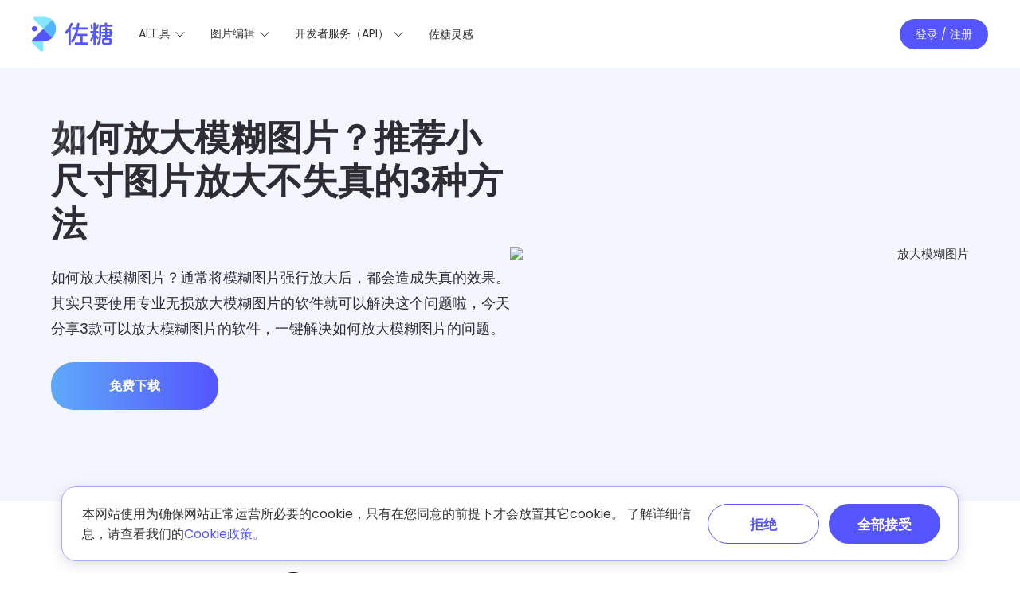

--- FILE ---
content_type: text/html; charset=utf8
request_url: https://picwish.cn/zoom-in-fuzzy-images.html
body_size: 18995
content:
<!DOCTYPE html><html lang="zh"><head data-webp="true" >  <meta name="viewport" content="width=device-width, maximum-scale=1, minimum-scale=1, user-scalable=no">  <meta charset="utf-8">  <meta http-equiv="X-UA-Compatible" content="IE=edge,chrome=1" />  <link href="https://plus.google.com/106874255145760166184/" rel="publisher">  <link rel="apple-touch-icon" href="//qncdn.aoscdn.com/img/picwish-home/favicon.png">  <title>如何放大模糊图片？推荐小尺寸图片放大不失真的3种方法</title><!-- This site is optimized with the Yoast SEO plugin v25.3.1 - https://yoast.com/wordpress/plugins/seo/ --><title>如何放大模糊图片？推荐小尺寸图片放大不失真的3种方法</title><meta name="description" content="如何放大模糊图片？通常将模糊图片强行放大后，都会造成失真的效果。其实只要使用专业无损放大模糊图片的软件就可以解决这个问题啦，今天分享3款可以放大模糊图片的软件，一键解决如何放大模糊图片的问题。" /><link rel="canonical" href="https://picwish.cn/zoom-in-fuzzy-images.html" /><meta property="og:locale" content="zh_CN" /><meta property="og:type" content="article" /><meta property="og:title" content="如何放大模糊图片？推荐小尺寸图片放大不失真的3种方法" /><meta property="og:description" content="如何放大模糊图片？通常将模糊图片强行放大后，都会造成失真的效果。其实只要使用专业无损放大模糊图片的软件就可以解决这个问题啦，今天分享3款可以放大模糊图片的软件，一键解决如何放大模糊图片的问题。" /><meta property="og:url" content="https://picwish.cn/zoom-in-fuzzy-images.html" /><meta property="og:site_name" content="佐糖- 免费在线作图工具，为您提供完全免费的作图工具" /><meta property="article:published_time" content="2022-08-02T07:01:08+00:00" /><meta property="article:modified_time" content="2023-06-25T08:38:34+00:00" /><meta name="author" content="佐糖" /><meta name="twitter:card" content="summary_large_image" /><meta name="twitter:label1" content="Written by" /><meta name="twitter:data1" content="佐糖" /><script type="application/ld+json" class="yoast-schema-graph">{"@context":"https://schema.org","@graph":[{"@type":"WebPage","@id":"https://picwish.cn/zoom-in-fuzzy-images.html","url":"https://picwish.cn/zoom-in-fuzzy-images.html","name":"如何放大模糊图片？推荐小尺寸图片放大不失真的3种方法","isPartOf":{"@id":"https://picwish.cn/#website"},"datePublished":"2022-08-02T07:01:08+00:00","dateModified":"2023-06-25T08:38:34+00:00","author":{"@id":"https://picwish.cn/#/schema/person/2a21061ef3de5ed32bbe13524e2b617a"},"description":"如何放大模糊图片？通常将模糊图片强行放大后，都会造成失真的效果。其实只要使用专业无损放大模糊图片的软件就可以解决这个问题啦，今天分享3款可以放大模糊图片的软件，一键解决如何放大模糊图片的问题。","breadcrumb":{"@id":"https://picwish.cn/zoom-in-fuzzy-images.html#breadcrumb"},"inLanguage":"zh-CN","potentialAction":[{"@type":"ReadAction","target":["https://picwish.cn/zoom-in-fuzzy-images.html"]}]},{"@type":"BreadcrumbList","@id":"https://picwish.cn/zoom-in-fuzzy-images.html#breadcrumb","itemListElement":[{"@type":"ListItem","position":1,"name":"首页","item":"https://picwish.cn/"},{"@type":"ListItem","position":2,"name":"如何放大模糊图片？推荐小尺寸图片放大不失真的3种方法"}]},{"@type":"WebSite","@id":"https://picwish.cn/#website","url":"https://picwish.cn/","name":"佐糖- 免费在线作图工具，为您提供完全免费的作图工具","description":"佐糖，在线免费作图工具，采用人工智能AI技术，自动识别图片中的人物或物体，支持一键抠图、更换背景的操作。并包含无损放大图片、去除图片水印、压缩图片、自由裁剪图片等功能。","potentialAction":[{"@type":"SearchAction","target":{"@type":"EntryPoint","urlTemplate":"https://picwish.cn/?s={search_term_string}"},"query-input":{"@type":"PropertyValueSpecification","valueRequired":true,"valueName":"search_term_string"}}],"inLanguage":"zh-CN"},{"@type":"Person","@id":"https://picwish.cn/#/schema/person/2a21061ef3de5ed32bbe13524e2b617a","name":"佐糖","image":{"@type":"ImageObject","inLanguage":"zh-CN","@id":"https://picwish.cn/#/schema/person/image/","url":"https://secure.gravatar.com/avatar/412fa0a472458ebafdecb8ebdf459365f7e20b5b95302f40fa145ee4d65c15e9?s=96&d=mm&r=g","contentUrl":"https://secure.gravatar.com/avatar/412fa0a472458ebafdecb8ebdf459365f7e20b5b95302f40fa145ee4d65c15e9?s=96&d=mm&r=g","caption":"佐糖"},"sameAs":["http://picwish.cn/wp"],"url":"https://picwish.cn/author/admin"}]}</script><!-- / Yoast SEO plugin. --><!--[if lte IE 9]><link rel="stylesheet" href="//qncdn.aoscdn.com/css/old-browser.css?0d8c2ac62b1bc83f81305f2656323afd"><script src="//qncdn.aoscdn.com/js/old-browser.js?f81ccfed23f1b071dc75dc3b23326e52"></script><![endif]--><meta name="livechat" content="1"><link rel="bookmark" href="//qncdn.aoscdn.com/img/picwish-home/favicon.png"><link rel="Shortcut Icon" href="//qncdn.aoscdn.com/img/picwish-home/favicon.png">  <link rel="preconnect" href="https://cdn.livechatinc.com">  <style type="text/css">    @media screen and (max-width: 768px) {        .hidden-mobile{            display: none;        }     }</style>  <link rel="preload" as="style" href="//qncdn.aoscdn.com/projects/picwish/picwish-single-module-vue-v1/css/5f9cdeb0d3015fe8add2.css?99c0589b2a7b078993add2c5d1f2d443"><link rel="stylesheet" href="//qncdn.aoscdn.com/projects/picwish/picwish-single-module-vue-v1/css/5f9cdeb0d3015fe8add2.css?99c0589b2a7b078993add2c5d1f2d443"><script>window.$apTranslations={"Rating":{"Product_Reviews":"Product Reviews","REVIEWS":"REVIEWS","ADD_YOUR_REVIEW":"ADD YOUR REVIEW","Reviews":"Reviews","Write_your_review":"Write your review","Title":"Title","Name":"Name","Email":"Email","Cancel":"Cancel","Submit":"Submit","Poor":"Poor","Fair":"Fair","Average":"Average","Good":"Good","Excellent":"Excellent"},"GoogleSearch":{"Placeholder":"\u641c\u7d22"},"ShareVertical":{"Share":"Share"},"Account":{"001166":"\u767b\u5f55","001168":"\u9000\u51fa","001169":"\u5fd8\u8bb0\u5bc6\u7801","001170":"\u514d\u5bc6\u7801\u767b\u5f55","001171":"\u6ce8\u518c","001172":"\u83b7\u53d6","001173":"\u8d26\u53f7\u5bc6\u7801\u767b\u5f55","001174":"\u91cd\u7f6e\u5bc6\u7801","001175":"\u60a8\u53ef\u4ee5\u901a\u8fc7\u624b\u673a\u91cd\u7f6e\u5bc6\u7801\u3002","001176":"\u7ed1\u5b9a","001177":"\u8df3\u8fc7","001178":"\u7ed1\u5b9a\u540e\u53ef\u4f7f\u7528\u8be5\u624b\u673a\u53f7\u767b\u5f55\u53ca\u627e\u56de\u5bc6\u7801","001179":"\u7ed1\u5b9a\u540e\u53ef\u4f7f\u7528\u8be5\u90ae\u7bb1\u767b\u5f55\u53ca\u627e\u56de\u5bc6\u7801","001167":"\u6211\u7684\u8d26\u6237","001181":"\u4fee\u6539\u5bc6\u7801","001182":"\u6fc0\u6d3b","001183":"\u9000\u51fa","001185":"\u7eed\u8d39","001184":"\u5f00\u901aVIP","001186":"\u5e38\u89c1\u95ee\u9898","001187":"\u793e\u533a","001189":"\u4e86\u89e3\u8be6\u60c5","001427":"\u8bf7\u8f93\u5165\u6fc0\u6d3b\u7801","001191":"\u8bf7\u8f93\u5165\u90ae\u4ef6\u4e2d\u7684\u6fc0\u6d3b\u7801\u6fc0\u6d3b\u8f6f\u4ef6\u3002","001188":"\u9a6c\u4e0a\u8d2d\u4e70","001192":"\u60a8\u7684\u8f6f\u4ef6\u5df2\u6fc0\u6d3b\uff01","001410":"\u786e\u5b9a","001196":"\u60a8\u5df2\u5b8c\u6210\u6ce8\u518c\u767b\u5f55\uff01","001429":"\u60a8\u53ef\u4ee5\u5173\u95ed\u8be5\u9875\u9762\u5e76\u7ee7\u7eed\u4f7f\u7528\u8f6f\u4ef6","001198":"\u5173\u95ed\u8be5\u9875\u9762","001424":"\u8fdb\u5165\u7528\u6237\u4e2d\u5fc3","001428":"\u60a8\u5df2\u5b8c\u6210\u767b\u5f55","001197":"\u8bf7\u8fd4\u56de\u8f6f\u4ef6\u7ee7\u7eed\u4f7f\u7528","001201":"\u5bc6\u7801","001202":"\u6216\u8005","001203":"\u4f7f\u7528\u7b2c\u4e09\u65b9\u8d26\u53f7\u767b\u5f55","001204":"\u624b\u673a\u53f7","001205":"\u9a8c\u8bc1\u7801","001206":"\u90ae\u7bb1","001207":"\u786e\u8ba4","001208":"\u7248\u672c","001209":"\u8bb8\u53ef\u7c7b\u578b","001210":"\u6709\u6548\u671f\u81f3","001211":"\u6ca1\u6709\u6fc0\u6d3b\u7801\uff1f","001212":"\u8bf7\u60a8\u8f93\u5165\u90ae\u7bb1","001213":"\u8bf7\u60a8\u8f93\u5165\u5bc6\u7801","001214":"\u60a8\u5f53\u524d\u7684\u767b\u5f55\u72b6\u6001\u5df2\u5931\u6548\uff0c\u8bf7\u91cd\u65b0\u767b\u5f55\uff01","001215":"\u9519\u8bef\uff0c\u8bf7\u7a0d\u540e\u91cd\u8bd5\uff01","001200":"\u624b\u673a\u53f7\/\u90ae\u7bb1","001216":"\u8bf7\u8f93\u5165\u90ae\u7bb1\/\u624b\u673a\u53f7","001217":"\u8bf7\u8f93\u5165\u6709\u6548\u90ae\u7bb1\/\u624b\u673a\u53f7\u7801","001377":"\u8be5\u90ae\u7bb1\u65e0\u6cd5\u627e\u5230\u60a8\u7684\u8d26\u53f7\uff0c\u8bf7\u5148\u6ce8\u518c","001378":"\u8be5\u624b\u673a\u53f7\u65e0\u6cd5\u627e\u5230\u60a8\u7684\u8d26\u53f7\uff0c\u8bf7\u5148\u6ce8\u518c","001220":"\u8d26\u53f7\u6216\u5bc6\u7801\u9519\u8bef","001221":"\u8bf7\u8f93\u5165\u624b\u673a\u53f7\u7801","001222":"\u8bf7\u8f93\u5165\u9a8c\u8bc1\u7801","001223":"\u65e0\u6548\u9a8c\u8bc1\u7801","001389":"\u6ce8\u518c\u5373\u8868\u793a\u540c\u610f\u670d\u52a1{0}\u534f\u8bae{1}\u3001{2}\u9690\u79c1{3}\u548c{4}cookie\u58f0\u660e{5}\u3002","001379":"\u540c\u4e00\u90ae\u7bb1\u6bcf\u5929\u53ea\u80fd\u53d1\u9001\u4e09\u6b21\u9a8c\u8bc1\u7801","001380":"\u540c\u4e00\u624b\u673a\u53f7\u7801\u6bcf\u5929\u53ea\u80fd\u53d1\u9001\u4e09\u6b21\u9a8c\u8bc1\u7801","001226":"\u8be5\u624b\u673a\u53f7\u7801\u5df2\u6ce8\u518c\uff0c\u53ef\u76f4\u63a5{0}\u767b\u5f55{1}","001227":"\u8be5\u90ae\u7bb1\u5df2\u6ce8\u518c\uff0c\u53ef\u76f4\u63a5{0}\u767b\u5f55{1}","001381":"\u8be5\u624b\u673a\u53f7\u5df2\u7ed1\u5b9a\uff0c\u70b9\u51fb\u201c\u8df3\u8fc7\u201d\u7ee7\u7eed","001382":"\u8be5\u90ae\u7bb1\u5df2\u7ed1\u5b9a\uff0c\u70b9\u51fb\u201c\u8df3\u8fc7\u201d\u7ee7\u7eed","001230":"\u8be5\u624b\u673a\u53f7\u5df2\u6ce8\u518c\uff0c\u8bf7\u76f4\u63a5{0}\u767b\u5f55{1}","001231":"\u8be5\u90ae\u7bb1\u5df2\u7ed1\u5b9a\uff0c\u8bf7\u66f4\u6362\u90ae\u7bb1","001232":"\u624b\u673a\u53f7\u5df2\u7ed1\u5b9a","001233":"\u90ae\u7bb1\u5df2\u7ed1\u5b9a","001234":"\u5df2\u8fc7\u671f","001235":"{0}\u5929\u540e","001236":"\u8bf7\u8f93\u5165\u6fc0\u6d3b\u7801\uff01","001237":"\u65e0\u6548\u6fc0\u6d3b\u7801","001238":"\u8d85\u8fc7\u6fc0\u6d3b\u6b21\u6570","001239":"\u6fc0\u6d3b\u7801\u5df2\u8fc7\u671f","001240":"\u83b7\u53d6\u6fc0\u6d3b\u4fe1\u606f\u5931\u8d25","001241":"\u4e2a\u4eba\u6388\u6743\u7248","001242":"\u5546\u4e1a\u6388\u6743\u7248","001243":"\u8bd5\u7528\u7248","001244":"\u65e5\u5ea6","001245":"\u5b63\u5ea6","001246":"\u5e74\u5ea6","001247":"\u7ec8\u751f","001248":"\u533f\u540d","001249":"\u4fee\u6539\u5934\u50cf\u5931\u8d25","001250":"\u4e0a\u4f20\u5934\u50cf\u5931\u8d25","001251":"{0} \u8d26\u53f7\u5df2\u7ed1\u5b9a","001383":"\u8be5{0}\u8d26\u53f7\u5df2\u7ed1\u5b9a\u8fc7\u5176\u4ed6\u8d26\u53f7\uff01","001252":"\u7ed1\u5b9a\u7b2c\u4e09\u65b9\u8d26\u53f7\u5931\u8d25","001253":"\u7b2c\u4e09\u65b9\u767b\u5f55\u5931\u8d25!","001255":"\u8d26\u53f7","001256":"\u8f6f\u4ef6\u5df2\u6fc0\u6d3b","001257":"\u5df2\u6ce8\u518c","001258":"\u4fe1\u606f","001259":"\u8ba2\u5355\u6570","001260":"\u5de5\u5355\u6570","001261":"\u5de5\u5355","001262":"\u63d0\u4ea4\u5de5\u5355","001422":"\u767b\u5f55\u6210\u529f","001423":"\u6ce8\u518c\u6210\u529f","001401":"\u8bbe\u7f6e","001263":"\u4e2a\u4eba\u4fe1\u606f","001264":"\u6211\u7684\u8ba2\u5355","001265":"\u6211\u7684\u5de5\u5355","001266":"\u4fee\u6539\u5bc6\u7801","001267":"\u66f4\u6362\u5934\u50cf","001268":"\u4fee\u6539","001269":"\u7ed1\u5b9a\u8d26\u53f7","001270":"\u4e0a\u4f20\u5934\u50cf","001271":"\u4fdd\u5b58","001272":"\u7537","001273":"\u5973","001274":"\u672a\u6307\u5b9a","001275":"\u8ba2\u5355\u53f7","001276":"\u65f6\u95f4","001190":"\u6fc0\u6d3b\u7801","001277":"\u4e0b\u8f7d","001278":"\u793e\u533a","001279":"\u6ca1\u6709\u8ba2\u5355","001280":"\u7acb\u5373\u4e0b\u5355","001281":"\u5df2\u7528","001282":"\u6709\u6548\u671f\u81f3","001418":"\u7f16\u53f7","001284":"\u4e3b\u9898","001285":"\u4ea7\u54c1","001286":"\u72b6\u6001","001287":"\u63d0\u4ea4\u5de5\u5355","001288":"\u6dfb\u52a0\u9644\u4ef6","001289":"\u5f55\u5236","001362":"\u52a0\u8f7d\u4e2d\u2026","001290":"\u6240\u6709\u5de5\u5355","001291":"\u5173\u95ed\u5de5\u5355","001337":"\u89e3\u51b3","001292":"\u63d0\u4ea4","001293":"\u8fd4\u56de","001294":"\u65b0\u5bc6\u7801","001295":"\u786e\u8ba4\u5bc6\u7801","001403":"\u89e3\u7ed1\u8d26\u53f7","001408":"\u89e3\u7ed1","001404":"\u5220\u9664\u8d26\u6237","001405":"\u6267\u884c\u8be5\u64cd\u4f5c\u5c06\u65e0\u6cd5\u8fd8\u539f\uff0c\u8bf7\u518d\u4e09\u786e\u8ba4\uff01","001406":"\u60a8\u662f\u5426\u786e\u8ba4\u89e3\u7ed1?","001407":"\u89e3\u7ed1\u540e\uff0c\u60a8\u5c06\u65e0\u6cd5\u4f7f\u7528\u8be5\u8d26\u53f7\u767b\u5f55\u3002","001416":"\u6211\u4eec\u5c06\u4f1a\u5220\u9664\u60a8\u7684\u8d26\u6237\u4fe1\u606f\u4ee5\u53ca\u4e00\u5207\u76f8\u5173\u6570\u636e\uff0c\u60a8\u5c06\u65e0\u6cd5\u7ee7\u7eed\u4f7f\u7528\u76f8\u5173\u4ea7\u54c1\u4e0e\u670d\u52a1","001415":"\u6211\u5df2\u77e5\u6653\u5220\u9664\u8d26\u6237\u540e\u5c06\u65e0\u6cd5\u627e\u56de\u76f8\u5173\u6570\u636e\u3002","001409":"\u8bf7\u8f93\u5165\u5bc6\u7801\u786e\u8ba4\u5220\u9664\u8d26\u6237","001414":"\u6b63\u5728\u5220\u9664\u60a8\u7684\u8d26\u6237\u4fe1\u606f\uff0c\u4e2a\u4eba\u4fe1\u606f\u53ca\u5176\u4ed6\u6240\u6709\u76f8\u5173\u6570\u636e","001413":"\u8d26\u6237\u5df2\u5220\u9664\uff0c\u60a8\u5c06\u81ea\u52a8\u9000\u51fa\u7528\u6237\u4e2d\u5fc3","001296":"\u6635\u79f0","001297":"\u624b\u673a\u53f7\u7801","001298":"\u540d","001299":"\u59d3","001300":"\u6027\u522b","001301":"\u751f\u65e5","001363":"\u5e74\u4efd\u4e3a\u4fdd\u5bc6\u4fe1\u606f","001302":"\u516c\u53f8","001303":"\u884c\u4e1a","001305":"\u6559\u80b2\u72b6\u51b5","001306":"\u5730\u5740","001307":"\u57ce\u5e02","001308":"\u90ae\u653f\u7f16\u7801","001309":"\u56fd\u5bb6\/\u5730\u533a","001310":"\u95ee\u9898\u7c7b\u578b","001311":"\u9009\u62e9\u95ee\u9898\u7c7b\u578b","001312":"\u6807\u9898","001313":"\u63cf\u8ff0","001314":"\u9644\u4ef6","001315":"\u9009\u62e9\u4ea7\u54c1","001317":"\u91cd\u65b0\u8f93\u5165","001399":"\u7ed1\u5b9a","001319":"\u8bf7\u8f93\u5165\u6635\u79f0","001320":"\u6635\u79f0\u4fee\u6539\u6210\u529f","001321":"\u4fee\u6539\u6635\u79f0\u5931\u8d25","001384":"\u5934\u50cf\u4fdd\u5b58\u6210\u529f\uff01","001322":"\u4fe1\u606f\u5df2\u4fdd\u5b58","001323":"\u4fdd\u5b58\u8d44\u6599\u5931\u8d25\uff01","001324":"\u5e74","001325":"\u6708","001326":"\u65e5\u671f","001327":"\u67e5\u770b {0} \u4e2a\u6fc0\u6d3b\u7801","001328":"\u83b7\u53d6\u8ba2\u5355\u5931\u8d25","001329":"\u6240\u6709","001330":"\u672a\u4f7f\u7528","001331":"\u6fc0\u6d3b\u7801\u52a0\u8f7d\u5931\u8d25","001332":"\u5df2\u56de\u590d","001333":"\u5f85\u89e3\u51b3","001334":"\u5df2\u89e3\u51b3","001335":"\u5f85\u56de\u590d","001336":"\u5df2\u56de\u590d","001338":"\u8d2d\u4e70\u4e0e\u5b89\u5168","001339":"\u6ce8\u518c\u7801\u95ee\u9898","001340":"\u8f6f\u4ef6\u4f7f\u7528","001341":"\u6280\u672f\u54a8\u8be2","001342":"\u9000\u6b3e","001343":"\u5efa\u8bae\u4e0e\u53cd\u9988","001344":"\u5546\u4e1a\u5408\u4f5c","001345":"\u5176\u4ed6","001346":"\u83b7\u53d6\u5de5\u5355\u5931\u8d25","001347":"\u6210\u529f\u63d0\u4ea4\u5de5\u5355","001348":"\u63d0\u4ea4\u5de5\u5355\u5931\u8d25","001349":"\u83b7\u53d6\u5de5\u5355\u4fe1\u606f\u5931\u8d25","001400":"Apowersoft\u7528\u6237\u56e2\u961f","001350":"\u56de\u590d\u5de5\u5355\u5931\u8d25","001351":"\u5de5\u5355\u5df2\u5173\u95ed","001352":"\u5173\u95ed\u5de5\u5355\u5931\u8d25\uff01","001353":"\u4e24\u6b21\u5bc6\u7801\u8f93\u5165\u4e0d\u5339\u914d\uff01","001354":"\u5bc6\u7801\u4fee\u6539\u6210\u529f\uff01","001355":"\u4fee\u6539\u5bc6\u7801\u5931\u8d25","001417":"\u89e3\u7ed1\u6210\u529f","001411":"\u5bc6\u7801\u9519\u8bef","001433":"\u70b9\u51fb\u5c55\u5f00\u5217\u8868","001689":"14+\u6b3e\u8f6f\u4ef6\uff0c\u7279\u60e0\u793c\u5305\uff0c{0}\u4e00\u952e{1}\u5b89\u88c5ApowerMirror, \u5f55\u5c4f\/\u5f55\u97f3\u3001\u89c6\u9891\u7f16\u8f91\/\u8f6c\u6362\u3001PDF\u7f16\u8f91\u53ca\u6570\u636e\u6062\u590d\u8f6f\u4ef6\uff01","001690":"\u514d\u8d39\u7248\u672c\u4e0d\u652f\u6301\u514d\u8d39\u5347\u7ea7\uff0c\u8bf7{0}\u7acb\u5373\u8d2d\u4e70{1}","001710":"VIP\u8d26\u6237","001711":"\u8bf7\u7262\u8bb0\u60a8\u7684vip\u8d26\u53f7","001712":"\u5982\u4f55\u6fc0\u6d3b\u60a8\u7684VIP\u8d26\u6237\uff1f","001713":"\u4e0b\u8f7d\u5e76\u5b89\u88c5\u597d\u8f6f\u4ef6\uff0c\u82e5\u5df2\u6210\u529f\u5b89\u88c5\uff0c\u8bf7\u524d\u5f80\u4e0b\u4e00\u6b65\u3002","001714":"\u5728\u8f6f\u4ef6\u5185\u627e\u5230\u201c\u6ce8\u518c&\u767b\u5f55\u201d\uff0c\u4f7f\u7528\u8d26\u6237\u548c\u5bc6\u7801\u8fdb\u884c\u767b\u5f55\u6fc0\u6d3b\u3002","001715":"\u5982\u9700\u5728\u591a\u53f0\u7535\u8111\u4e0a\u6388\u6743\u6fc0\u6d3b\uff0c\u6ce8\u518c\u767b\u5f55\u540e\u70b9\u51fb\u60a8\u7684\u8d26\u6237\u540d\u79f0\uff0c\u9009\u62e9\u201c\u6fc0\u6d3b\u201d\uff0c\u8f93\u5165\u4e0a\u8ff0\u6fc0\u6d3b\u7801\u3002","001716":"\u8f6f\u4ef6\u540d\u79f0","001717":"\u6298\u6263","001718":"\u6570\u91cf","001719":"\u5b9e\u9645\u4ef7\u683c","001720":"\u7279\u60e0","001721":"\u9650\u65f6\u949c\u60e0","001722":"\u7279\u60e0\u88c5\u201cApowersoft Unlimited\u201d\u5305\u542bApowersoft\u65d7\u4e0b\u6240\u6709\u81ea\u4e3b\u7814\u53d1\u4ea7\u54c1","001723":"\u7acb\u5373\u5347\u7ea7","001724":"7\u5929\u9000\u6b3e\u4fdd\u8bc1","001725":"\u9700\u8981\u5e2e\u52a9?","001726":"\u8054\u7cfb\u6211\u4eec","001727":"\u606d\u559c\u60a8\u6210\u4e3a {0} VIP","001728":"{0}\u5929{1}\u5c0f\u65f6{2}\u5206{3}\u79d2","001729":"\u5347\u7ea7\u4e3aApowersoft Unlimited\u4ec5\u970039\u5143\/\u5e74","001730":"\u60a8\u53ef\u4ee5\u70b9\u51fb{0}\u8ba2\u5355\u5e2e\u52a9{1}\u67e5\u770b\u66f4\u591a\u4fe1\u606f\u3002","001731":"\u4f7f\u7528\u8fc7\u7a0b\u51fa\u73b0\u95ee\u9898\u65f6\u53ef\u4ee5\u5bfb\u627eApowersoft{0}\u6280\u672f\u652f\u6301\u4e2d\u5fc3{1}\uff0c\u60a8\u53ef\u4ee5\u5728\u8fd9\u91cc\u5feb\u901f\u627e\u5230\u89e3\u51b3\u65b9\u6848\u3002","001732":"\u5982\u679c\u8fd8\u6709\u5176\u4ed6\u7591\u95ee\uff0c\u60a8\u53ef\u4ee5\u7ed9\u6211\u4eec{0}\u63d0\u4ea4\u5de5\u5355{1}\uff0cApowersoft\u6280\u672f\u56e2\u961f\u4f1a\u5728\u5de5\u4f5c\u65e524\u5c0f\u65f6\u5185\u7ed9\u60a8\u8be6\u5c3d\u7684\u7b54\u590d\u3002","001754":"\u5982\u679c\u60a8\u672a\u7ed1\u5b9a\u90ae\u7bb1\uff0c\u60a8\u7684\u8d26\u53f7\u5c06\u6709\u4e22\u5931\u7684\u98ce\u9669","001755":"\u5982\u679c\u60a8\u672a\u7ed1\u5b9a\u624b\u673a\u53f7\uff0c\u60a8\u7684\u8d26\u53f7\u5c06\u6709\u4e22\u5931\u7684\u98ce\u9669\u3002","001756":"\u8bf7\u8f93\u5165\u6709\u6548\u7684\u90ae\u7bb1\u5730\u5740","001757":"\u9a8c\u8bc1\u7801\u53d1\u9001\u6210\u529f!","001758":"\u9a8c\u8bc1\u7801\u53d1\u9001\u5931\u8d25","001759":"\u8bf7\u7a0d\u540e\uff01","001760":"\u7ed1\u5b9a\u90ae\u7bb1\u5931\u8d25\uff01","001761":"\u90ae\u7bb1\u5df2\u7ed1\u5b9a","001762":"\u8be5\u90ae\u7bb1\u5df2\u7ed1\u5b9a\u5230\u5176\u4ed6\u8d26\u6237\uff0c\u8bf7\u66f4\u6362\u90ae\u7bb1\u518d\u8bd5\uff01","001763":"\u8be5\u90ae\u7bb1\u5df2\u6ce8\u518c\uff0c\u8bf7\u66f4\u6362\u90ae\u7bb1\u518d\u8bd5\uff01","001764":"\u8bf7\u8f93\u5165\u6709\u6548\u90ae\u7bb1\uff01","001765":"\u8bf7\u8f93\u5165\u6709\u6548\u624b\u673a\u53f7\u7801\uff01","001766":"\u8bf7\u9009\u62e9\u56fd\u5bb6\u6216\u5730\u533a","001767":"\u60a8\u5df2\u7ed1\u5b9a\u8be5\u624b\u673a\u53f7\uff01","001768":"\u8be5\u624b\u673a\u5df2\u7ed1\u5b9a\u5230\u5176\u4ed6\u8d26\u6237\uff0c\u8bf7\u66f4\u6362\u624b\u673a\u518d\u8bd5\uff01","001769":"\u8be5\u624b\u673a\u5df2\u6ce8\u518c\uff0c\u8bf7\u66f4\u6362\u624b\u673a\u518d\u8bd5\u6216\u76f4\u63a5\u767b\u9646\uff01","001770":"\u7ed1\u5b9a\u624b\u673a\u5931\u8d25\uff01","001771":"\u6ce8\u518c\u6210\u529f\uff01","001772":"\u6ce8\u518c\u5931\u8d25\uff0c\u8bf7\u91cd\u8bd5\uff01","001773":"\u624b\u673a\u53f7\u5df2\u6ce8\u518c\uff0c\u8bf7\u76f4\u63a5\u767b\u9646\uff01","001774":"\u5bc6\u7801\u957f\u5ea6\u81f3\u5c11\u4e3a6\u4f4d\uff01","001775":"\u4fee\u6539\u5bc6\u7801\u5931\u8d25\uff01","001776":"\u6ca1\u6709\u627e\u5230\u6570\u636e\uff01","001777":"\u624b\u673a\u53f7","001778":"\u4fee\u6539","001779":"\u8ba2\u8d2d\u540e\u6211\u4eec\u5c06\u7ed9\u60a8\u63d0\u4f9b\u6301\u7eed\u7684\u670d\u52a1","001780":"\u9000\u51fa\u6210\u529f","001781":"Unlimited\u4f1a\u5458\u4e13\u5c5e\u7279\u6743","001782":"\u8bf7\u7a0d\u7b49","001783":"\u4e0b\u4e00\u6b65","001784":"\u67e5\u627e\u5bc6\u7801","001785":"\u901a\u8fc7\u90ae\u7bb1\u67e5\u627e","001786":"\u901a\u8fc7\u624b\u673a\u67e5\u627e","001787":"\u9a8c\u8bc1\u7801\u5df2\u53d1\u9001","001788":"10\u79d2\u540e\u91cd\u65b0\u53d1\u9001","001789":"\u91cd\u65b0\u53d1\u9001","001790":"\u6709\u6548\u671f\u9650","001791":"\u9a6c\u4e0a\u4e0b\u8f7d","001792":"\u9a6c\u4e0a\u8d2d\u4e70","001793":"\u83b7\u53d6\u8ba2\u5355\u5931\u8d25\uff01","001794":"\u83b7\u53d6\u8ba2\u5355\u8d85\u65f6\uff0c\u8bf7\u5237\u65b0\u5e76\u91cd\u8bd5\uff01","001795":"\u624b\u673a","001796":"\u8bf7\u518d\u6b21\u8f93\u5165\u5bc6\u7801","001797":"\u4e24\u6b21\u8f93\u5165\u5bc6\u7801\u4e0d\u4e00\u81f4","001798":"\u4fee\u6539","001799":"\u60a8\u5df2\u9000\u51fa\u5f53\u524d\u8d26\u53f7","001800":"\u5f00\u901aUnlimited\u4f1a\u5458\u72ec\u4eab\u7279\u6743","001801":"VIP\u7279\u6743","001802":"\u4eab\u6240\u6709Apowersoft\u5728\u7ebf\u4ea7\u54c1\u514d\u8d39\u4f7f\u7528\u6743","001803":"\u4eabUnlimited\u684c\u9762\u4ea7\u54c1\u514d\u8d39\u4f7f\u7528\u6743","001804":"\u4eab\u4e91\u7aef5G\u5b58\u50a8\u7a7a\u95f4\uff0c\u52a9\u60a8\u8f7b\u677e\u5b58\u50a8\u5206\u4eab","001805":"\u4eab\u6240\u6709\u589e\u503c\u670d\u52a15\u6298\u8d2d\u4e70\u6743\u76ca","001806":"\u4f1a\u5458\u6743\u76ca","001807":"\u5f00\u901aUnlimited\u4f1a\u5458\u5c0a\u4eabOCR\u516b\u6298\u4f18\u60e0","001808":"\u5f00\u901aUnlimited\u4f1a\u5458\u5c0a\u4eabLightMV\u516b\u6298\u4f18\u60e0","001809":"\u5f00\u901aUnlimited\u4f1a\u5458\u5c0a\u4eabLightPDF\u516b\u6298\u4f18\u60e0","001810":"\u5f00\u901aVIP\u670d\u52a1","001811":"\u63d0\u4ea4\u5de5\u5355","001812":"\u6211\u7684\u5de5\u5355","001813":"\u83b7\u53d6\u5de5\u5355\u5931\u8d25\uff01","001814":"\u83b7\u53d6\u5de5\u5355\u8d85\u65f6\uff0c\u8bf7\u5237\u65b0\u518d\u8bd5\uff01","001815":"\u4fee\u6539\u5bc6\u7801\u6210\u529f\uff0c\u5373\u5c06\u9000\u51fa\u8d26\u53f7\uff01","001845":"\u5c0a\u656c\u7684Unlimited\u4f1a\u5458\uff0c\u6b22\u8fce\u60a8\u7684\u5230\u6765\uff01","001847":"\u540c\u610f\u5e76\u63a5\u53d7\u300a\u4f1a\u5458\u670d\u52a1\u6761\u6b3e\u300b","001848":"\u7acb\u5373\u652f\u4ed8","001860":"Unlimited\u4f1a\u5458\u4eab{0}\u56db\u9879\u4e13\u5c5e\u6743\u76ca\uff0c\u7acb\u5373\u52a0\u5165>>{1}","001942":"\u4f7f\u7528\u5176\u4ed6\u65b9\u5f0f\u767b\u5f55","002030":"\u8be5\u624b\u673a\u53f7\u5df2\u6ce8\u518c\u8fc7\uff0c\u8bf7\u4f7f\u7528\u5176\u4ed6\u6709\u6548\u53f7\u7801\u6216{0}\u767b\u9646{1}\u3002","002031":"\u8be5\u90ae\u7bb1\u5df2\u6ce8\u518c\u8fc7\uff0c\u8bf7\u4f7f\u7528\u5176\u4ed6\u6709\u6548\u90ae\u7bb1\u6216{0}\u767b\u9646{1}\u3002","002041":"\u611f\u8c22","002042":"\u611f\u8c22\u60a8\u7684\u4ed8\u6b3e\uff01","002043":"\u60a8\u7684\u8d26\u53f7","002044":"\u521d\u59cb\u5bc6\u7801","002045":"\u8ba2\u5355\u6b63\u5728\u5904\u7406\u4e2d\uff0c\u8d26\u53f7\u4fe1\u606f\u4f1a\u53d1\u9001\u81f3{0}\uff0c\u8bf7\u5728\u60a8\u7684\u90ae\u7bb1\u4e2d\u67e5\u8be2(\u5305\u542b\u5783\u573e\u6587\u4ef6\u5939)\u3002","002046":"\u8ba2\u5355\u53f7{0}","002133":"\u627e\u56deVIP","002135":"\u9a8c\u8bc1\u5931\u8d25","002136":"\u8d85\u8fc7\u6bcf\u65e5\u9a8c\u8bc1\u7801\u53d1\u9001\u9650\u5236(\u6bcf\u59295\u6b21)","002137":"\u5c1d\u8bd5\u6b21\u6570\u8d85\u8fc7\u9650\u5236\uff08\u6bcf\u59293\u6b21\uff09","002138":"\u9519\u8bef\uff0c\u8bf7\u7a0d\u540e\u91cd\u8bd5","002140":"\u8eab\u4efd\u9a8c\u8bc1\u5931\u8d25","002141":"\u7279\u6743\u6388\u4e88\u5931\u8d25","002143":"<span>\u6ce8\u518c\u5373\u8868\u793a\u540c\u610f\u670d\u52a1<\/span><a target=\"_blank\" href=\"\/terms\">\u534f\u8bae<\/a><span>, <\/span><a target=\"_blank\" href=\"\/privacy\">\u9690\u79c1<\/a><span> and <\/span><a target=\"_blank\" href=\"\/cookies-policy\">cookie\u58f0\u660e<\/a><span>.<\/span>","002144":"\u7528\u6237\u4e0d\u5b58\u5728\uff0c\u8bf7\u5148\u6ce8\u518c","002145":"\u5bc6\u7801\u957f\u5ea6\u8303\u56f4\u4e3a6 ~ 20","002146":"API\u5bc6\u94a5","002147":"\u9a8c\u8bc1\u7801\u957f\u5ea6\u4e3a4\u4f4d","001001":"\u5426","001499":"\u8bf7\u91cd\u8bd5","002150":"\u4fee\u6539","002151":"\u5c1a\u672a\u7ed1\u5b9a","002152":"\u7ed1\u5b9a\u624b\u673a","002153":"\u7ed1\u5b9a\u90ae\u7bb1","002154":"\u7ed1\u5b9a\u624b\u673a\uff0c\u8d26\u53f7\u66f4\u5b89\u5168","002155":"\u7ed1\u5b9a\u90ae\u7bb1\uff0c\u8d26\u53f7\u66f4\u5b89\u5168","002156":"\u8be5\u8d26\u6237\u5df2\u7ed1\u5b9a\u5176\u4ed6\u8d26\u53f7","002157":"\u7ed1\u5b9a\u6210\u529f","002158":"\u7ed1\u5b9a\u8d26\u53f7","002159":"\u7ed1\u5b9a\u5fae\u4fe1\u8d26\u53f7","002160":"\u8be5\u5fae\u4fe1\u53f7\u5df2\u7ed1\u5b9a\u5176\u4ed6\u8d26\u53f7","002161":"\u7ed1\u5b9a\u5931\u8d25\uff0c\u8bf7\u91cd\u8bd5\uff01","002162":"\u4e0d\u53ef\u4ee5\u89e3\u7ed1\u672a\u7ed1\u5b9a\u90ae\u7bb1\u548c\u624b\u673a\u7684\u8d26\u53f7\uff01","002163":"\u89e3\u7ed1\u5931\u8d25\uff0c\u7a0d\u540e\u91cd\u8bd5\uff01"}}</script>    <script>    window._localeContext = {"slogan":"\u7528AI\u8ba9\u56fe\u50cf\u5904\u7406\u66f4\u7b80\u5355","passwordLogin":"\u5bc6\u7801\u767b\u5f55","otherLogin":"\u5176\u4ed6\u767b\u5f55\u65b9\u5f0f","forgetPassword":"\u5fd8\u8bb0\u5bc6\u7801","signIn":"\u767b\u5f55","noAccount":"\u6ca1\u6709\u8d26\u53f7,","goToSignup":"\u53bb\u6ce8\u518c","acountPlaceholder":"\u8bf7\u8f93\u5165\u624b\u673a\u53f7\/\u90ae\u7bb1","passwordPlaceholder":"\u8bf7\u8f93\u5165\u5bc6\u7801","acountPlaceholder2":"\u8bf7\u8f93\u5165\u624b\u673a\u53f7\/\u90ae\u7bb1","verificationCode":"\u8bf7\u8f93\u5165\u9a8c\u8bc1\u7801","nextStep":"\u4e0b\u4e00\u6b65","backtoLogin":"\u8fd4\u56de\u81f3\u767b\u5f55","resetPasswordTitle":"\u5fd8\u8bb0\u5bc6\u7801","getCaptcha":"\u83b7\u53d6","resend":"\u91cd\u65b0\u83b7\u53d6","resendAfter":"{timeCount} \u79d2\u540e\u91cd\u65b0\u53d1\u9001","createAccount":"\u6ce8\u518c\u8d26\u53f7","readAndAccept":"\u5df2\u9605\u8bfb\u5e76\u540c\u610f","termsOfUse":"\u300a\u670d\u52a1\u6761\u6b3e\u300b","privacyPolicy":"\u300a\u9690\u79c1\u653f\u7b56\u300b","and":"\u548c","privacySentence":"{readAndAccept} {termsOfUse} {and} {privacyPolicy}","readTips":"\u8bf7\u9605\u8bfb\u5e76\u52fe\u9009\u4e0b\u65b9\u534f\u8bae","hadAccount":"\u5df2\u6709\u8d26\u53f7,","goToSignin":"\u53bb\u767b\u5f55","agreeAndSignup":"\u540c\u610f\u5e76\u6ce8\u518c","networkError":"\u7f51\u7edc\u9519\u8bef\uff0c \u8bf7\u7a0d\u540e\u91cd\u8bd5","signupFirst":"\u7528\u6237\u4e0d\u5b58\u5728\uff0c\u8bf7\u5148\u6ce8\u518c","wrongVeriCode":"\u9a8c\u8bc1\u7801\u9519\u8bef","veriCodeExLimit":"\u9a8c\u8bc1\u7801\u53d1\u9001\u5df2\u8fbe\u4e0a\u9650\uff085\u6b21\uff09","veriCodeVerifiedLimit":"\u9a8c\u8bc1\u7801\u6821\u9a8c\u6b21\u6570\u8fc7\u591a\uff0c\u8bf7\u7a0d\u540e\u518d\u8bd5","wrongPassword":"\u5bc6\u7801\u9519\u8bef","wrongPasswordConfirmed":"\u4e24\u6b21\u8f93\u5165\u7684\u5bc6\u7801\u4e0d\u4e00\u81f4","resetPasswordExLimit":"\u91cd\u7f6e\u5bc6\u7801\u8d85\u8fc7\u6b21\u6570\u9650\u5236","accountRequired":"\u8bf7\u8f93\u5165\u624b\u673a\u53f7\/\u90ae\u7bb1","accountCorrectedRequired":"\u8bf7\u8f93\u5165\u6b63\u786e\u7684\u624b\u673a\u53f7\/\u90ae\u7bb1","correctedVeriCode":"\u8bf7\u8f93\u5165\u6b63\u786e\u7684\u9a8c\u8bc1\u7801","passwordRequired":"\u8bf7\u8f93\u5165\u5bc6\u7801","wrongPasswordFormat":"\u5bc6\u7801\u987b\u4e3a 6-20 \u4f4d\u5b57\u6bcd\u3001\u6570\u5b57\u3001\u7b26\u53f7","newPasswordRequired":"\u8bf7\u8f93\u5165\u65b0\u5bc6\u7801","actionDone":"\u5b8c\u6210","backToLastStep":"\u8fd4\u56de\u81f3\u4e0a\u4e00\u6b65","resetPasswordSuccessfully":"\u91cd\u7f6e\u5bc6\u7801\u6210\u529f","accountExisted":"\u8d26\u53f7\u5df2\u5b58\u5728","googleTranslate":"","headerFreeTools":"\u514d\u8d39\u5de5\u5177","headerAIRemoval":"AI\u56fe\u50cf\u5904\u7406","headerFree":"\u514d\u8d39","headerBackgroundRemover":"\u5728\u7ebf\u62a0\u56fe","headerBackgroundRemoverInfo":"AI\u81ea\u52a8\u6d88\u9664\u80cc\u666f","headerPhotoRetouch":"\u5728\u7ebf\u6d88\u9664\u7b14","headerPhotoRetouchInfo":"\u4e13\u4e1a\u53bb\u9664\u5de5\u5177","headerFaceEnhancement":"\u4eba\u50cf\u53d8\u6e05\u6670","headerFaceEnhancementInfo":"\u4eba\u50cf\u4fee\u590d\u795e\u5668","headerPhotoEnhancer":"\u901a\u7528\u53d8\u6e05\u6670","headerPhotoEnhancerInfo":"\u56fe\u7247\u4fee\u590d\u795e\u5668","headerPhotoColorizer":"\u9ed1\u767d\u7167\u7247\u4e0a\u8272","headerPhotoColorizerInfo":"\u8fd8\u539f\u7167\u7247\u989c\u8272","headerAIQuality":"\u56fe\u7247\u7f16\u8f91","headerImageEnlarger":"\u56fe\u7247\u65e0\u635f\u653e\u5927","headerImageEnlargerInfo":"\u4fdd\u6301\u753b\u8d28\u6e05\u6670","headerMoreTools":"\u6279\u91cf\u56fe\u7247\u5904\u7406","headerBusinessChoice":"VIP\u529f\u80fd","headerWinMacInfo":"\u540c\u65f6\u5904\u740610000\u5f20\u56fe\u7247","headerAndroidIOSInfo":"\u540c\u65f6\u5904\u740630\u5f20\u56fe\u7247","headerImageCompressor":"\u56fe\u7247\u538b\u7f29","headerImageCompressorInfo":"\u56fe\u7247\u66f4\u5c0f\u6e05\u6670\u5ea6\u4e0d\u53d8","headerImageCropper":"\u56fe\u7247\u88c1\u526a","headerImageCropperInfo":"\u81ea\u7531\u88c1\u526a\u56fe\u7247\u5c3a\u5bf8","headerResources":"\u4f7f\u7528\u573a\u666f","headerForIndividuals":"\u4eba\u50cf\u62a0\u56fe","headerForeCommerce":"\u7535\u5546\u767d\u5e95\u56fe","headerForIDPhotos":"\u81ea\u5236\u8bc1\u4ef6\u7167","headerForGraphics":"LOGO\u53bb\u80cc\u666f","headerForMarketing":"\u5e02\u573a\u8425\u9500","headerForCarDealerships":"\u6c7d\u8f66\u6d77\u62a5","headerDownloadAPP":"\u4e0b\u8f7dAPP","headerForDevelopers":"\u5f00\u53d1\u8005\u670d\u52a1\uff08API\uff09","headerBackgroundRemovalAPI":"\u62a0\u56feAPI","headerBackgroundRemovalAPIInfo":"\u4e00\u952e\u8f7b\u677e\u62a0\u56fe","headerObjectsRemovalAPI":"\u56fe\u50cf\u4fee\u590dAPI","headerObjectsRemovalAPIInfo":"\u4e00\u952e\u53bb\u9664\u591a\u4f59\u7269\u4f53","headerPhotoEnhancerAPI":"\u56fe\u7247\u53d8\u6e05\u6670API","headerPhotoEnhancerAPIInfo":"\u6a21\u7cca\u56fe\u7247\u9ad8\u6e05\u4fee\u590d","headerPhotoColorizationAPI":"\u9ed1\u767d\u56fe\u50cf\u4e0a\u8272API","headerPhotoColorizationAPIInfo":"\u667a\u80fdAI\u6280\u672f\u8bc6\u522b","headerImageCompressionAPI":"\u56fe\u7247\u538b\u7f29API","headerImageCompressionAPIInfo":"\u56fe\u7247\u66f4\u5c0f\u6e05\u6670\u5ea6\u4e0d\u53d8","headerMyAccount":"\u6211\u7684\u8d26\u6237","headerExit":"\u9000\u51fa","headerLogin":"\u767b\u5f55","headerSign":"\u6ce8\u518c","headerPricing":"\u5b9a\u4ef7","headerContactBusiness":"\u8054\u7cfb\u5546\u52a1","headerDoc":"\u6280\u672f\u6587\u6863","CutoutDownload":"\u4e0b\u8f7d\u5ba2\u6237\u7aef","indexTopBannerTitle":"\u4f50\u7cd6-\u667a\u80fd\u56fe\u50cf\u5904\u7406\u5de5\u5177","indexTopBannerIosInfo":"\u4e00\u952e\u62a0\u56fe\u6362\u80cc\u666f\u53bb\u6c34\u5370","indexTopBannerAndInfo":"\u4e00\u952e\u62a0\u56fe\u6362\u80cc\u666f\u53bb\u6c34\u5370","indexTopBannerDownload":"\u4e0b\u8f7dApp","headerImageAiImageGenerator":"AI\u7ed8\u753b","headerImageAiImageGeneratorInfo":"\u6587\u5b57\u751f\u6210\u56fe\u7247","headerFeaturesTools":"\u5de5\u5177\u96c6","headerFeaturesToolsInfo":"\u66f4\u591a\u56fe\u7247\u7f16\u8f91\u5de5\u5177","headerImagePhotoAPI":"\u8bc1\u4ef6\u7167\u5236\u4f5cAPI","headerImagePhotoAPIInfo":"\u4e00\u952e\u6362\u5e95\u8272\u3001\u8c03\u5c3a\u5bf8","HeaderNewTools":"AI\u5de5\u5177","HeaderNewToolsAiBgTitle":"AI\u5408\u6210\u80cc\u666f","HeaderNewToolsAiBgDesc":"AI\u751f\u6210\u5546\u54c1\u56fe","HeaderNewToolsCutoutTitle":"AI\u5728\u7ebf\u62a0\u56fe","HeaderNewToolsCutoutDesc":"\u4e00\u952e\u53bb\u9664\u56fe\u7247\u80cc\u666f","HeaderNewToolsEnhanceTitle":"AI\u7167\u7247\u4fee\u590d","HeaderNewToolsEnhanceDesc":"\u6a21\u7cca\u4e00\u79d2\u53d8\u9ad8\u6e05","HeaderNewToolsAiFaceTitle":"AI\u6362\u8138","HeaderNewToolsAiFaceDesc":"\u5148\u8fdb\u7684AI\u7b97\u6cd5","HeaderNewToolsAiArtTitle":"AI\u7ed8\u753b","HeaderNewToolsAiArtDesc":"\u6587\u5b57\u751f\u6210\u56fe\u7247","HeaderNewToolsAiPortraitTitle":"AI\u5199\u771f","HeaderNewToolsAiPortraitDesc":"\u5feb\u901f\u751f\u6210\u5199\u771f\u7167\u7247","HeaderNewPhotoEditor":"\u56fe\u7247\u7f16\u8f91","HeaderNewEditorTitle":"\u5728\u7ebf\u56fe\u7247\u7f16\u8f91","HeaderNewEditorEnhance":"\u4eba\u50cf\u53d8\u6e05\u6670","HeaderNewEditorRetouch":"\u5728\u7ebf\u6d88\u9664\u7b14","HeaderNewEditorWhite":"\u4e00\u952e\u767d\u5e95\u56fe","HeaderNewEditorColor":"\u9ed1\u767d\u7167\u7247\u4e0a\u8272","HeaderNewEditorEnlarger":"\u56fe\u7247\u65e0\u635f\u653e\u5927","HeaderNewEditorUpscale":"AI\u56fe\u50cf\u653e\u5927","HeaderNewEditorBlur":"AI\u6a21\u7cca\u7167\u7247\u80cc\u666f","HeaderNewEditorIdPhoto":"\u81ea\u5236\u8bc1\u4ef6\u7167","HeaderNewEditorJpg":"\u56fe\u7247\u683c\u5f0f\u8f6c\u6362","HeaderNewEditorOld":"\u8001\u7167\u7247\u4fee\u590d","HeaderNewEditorLogo":"Logo\u5236\u4f5c","HeaderNewEditorText":"\u56fe\u7247\u8f6c\u6587\u5b57","HeaderNewEditorSharpen":"\u56fe\u50cf\u9510\u5316","HeaderNewEditorCompress":"\u56fe\u7247\u538b\u7f29","HeaderNewEditorCrop":"\u56fe\u7247\u88c1\u526a","HeaderNewEditorTools":"\u6240\u6709\u5de5\u5177","HeaderNewEditorApp":"\u5ba2\u6237\u7aef","HeaderNewEditorWindows":"Windows \/ Mac","HeaderNewEditorAndroid":"Android \/ iOS","HeaderNewEditorDownload":"\u4e0b\u8f7dAPP","headerSmartAPI":"\u56fe\u7247\u5207\u8fb9API","headerSmartAPIInfo":"\u667a\u80fd\u5207\u8fb9\u5e76\u77eb\u6b63\u65b9\u5411","headerVipPrice":"\u5b9a\u4ef7","headerAiBgAPI":"\u56fe\u7247\u80cc\u666f\u751f\u6210API","headerAiBgAPIInfo":"AI\u5373\u65f6\u751f\u6210\u56fe\u7247\u80cc\u666f","headerAPIPricing":"API\u5b9a\u4ef7","headerAPIPricingDesc":"\u67e5\u770b\u4f50\u7cd6API\u4ef7\u683c","HeaderNewToolsFaceCutoutTitle":"\u5934\u90e8\u62a0\u56fe","HeaderNewToolsFaceCutoutDesc":"\u7cbe\u51c6\u8bc6\u522b\u9762\u90e8\u533a\u57df","HeaderNewEditorAnime":"\u52a8\u6f2b\u56fe\u7247\u653e\u5927","HeaderNewEditorUnblurText":"\u6587\u672c\u53d8\u6e05\u6670","HeaderNewEditorFurniture":"\u5bb6\u5177\u80cc\u666f\u751f\u6210","headerBlog":"\u4f50\u7cd6\u7075\u611f","mobileDownloadBtnFree":"\u4e0b\u8f7dApp","footTools":null,"footLanguage":null,"footBackgroundRemover":null,"footImageEnlarger":null,"footPhotoRetouch":null,"footImageCompressor":null,"footFaceEnhancement":null,"footPhotoEnhancer":null,"footHelpFAQs":null,"footFAQ":null,"footTutorials":null,"footContactUs":null,"footCompany":null,"footAboutUs":null,"footCopyright":null,"footTerms":null,"footPrivacy":null,"footCookiesPolicy":null,"footLicenseAgreement":null,"footToolPage":null,"footerConvertImage":null,"footerExtractText":null,"footAiTools":null,"footerAiBg":null,"footerAiArt":null,"footerAiOther":null,"footerEmailAdress":null,"footerSubscribe":null,"footerSubscribeValid":null,"footerSubscribeSuccess":null};    window.hostEnv = {        product_id: '482',        brand_id: 29,        app_id: 363,        account: 'picwish',        language: 'zh',        clients: {            wechat: "wxd6d7038d8f2449ea",            qq: "102013099",            dingtalk: "dingoaozksufixr4wc3rdu",            google: "803827820086-c24hckpidu76dvsq13rsjgcr4hsu1ghj.apps.googleusercontent.com",            facebook: "1168514444506873",            apple: "com.wangxutech.picwishServicesID"        }    };  </script>  <script type="text/javascript">    const sceneMapVar = {      '/remove-background': 'saas-rmbg',      '/remove-background-id-photo': 'saas-idcard',    };    setTimeout(() => {      if (window.wx_hawkeye) {        let { pathname } = window.location;        if(sceneMapVar[pathname]) {            console.log(sceneMapVar[pathname]);            return window.wx_hawkeye.set_apptype(sceneMapVar[pathname]);        }      }    }, 300);  </script><meta name="referrer" content="no-referrer-when-downgrade"><script>!function(){function a(a){for(var b=d.cookie.split(";"),c=0;c<b.length;c++){var e=b[c].trim().split(a+"=");if(2===e.length&&""===e[0])return e[1]}return""}function b(a){return encodeURIComponent(a)}var c="//cdnweb.aoscdn.com/wxhawk.js",d=document,e=[];try{var f=d.location,g=d.getElementsByTagName("head")[0],h=d.createElement("script"),i=d.referrer,j=a("_ga");if(j&&e.push("appgaid="+b(j)),i&&e.push("__referer__="+b(i)),e.push("__href__="+b(f.href)),e&&e.length>0){var k=c.indexOf("?")>0?"&":"?";c=c+k+e.join("&")}h.async=!0,h.src=c,g.appendChild(h)}catch(l){}}(window);</script></head><body>    <!-- top活动banner  begin --><!-- page type:article--><!-- page slug:-->  <a style="display:none" data-agl-cvt="5" id="baiduAgl"></a><script type="text/javascript">  window.ratingText = ['很差','马马虎虎','一般','很好','非常棒',];</script><!--        普通首屏模块-->        <section class="module1-1 main" id="1">            <div class="wrapper">                <div class="left">                    <h1>                        如何放大模糊图片？推荐小尺寸图片放大不失真的3种方法                    </h1>                    <p class="dec">                        如何放大模糊图片？通常将模糊图片强行放大后，都会造成失真的效果。其实只要使用专业无损放大模糊图片的软件就可以解决这个问题啦，今天分享3款可以放大模糊图片的软件，一键解决如何放大模糊图片的问题。                    </p>                    <a id="download1" class="download"                     data-src="https://download.aoscdn.com/down.php?softid=picwishphotoeditor"                     data-src-mb="https://download.aoscdn.com/down.php?softid=picwishphotoeditorpro"                    data-freebtn="免费下载"                     data-freebtn-mb="免费下载"                     href="https://download.aoscdn.com/down.php?softid=picwishphotoeditor" rel="nofollow"                                            >                        免费下载</a>                </div>                <div class="right">                    <img width="420" height="286" src="//qnwebstaticstorage.aoscdn.com/picwishcn/wp-content/uploads/2022/08/enlarge-photos-20220802.jpg.webp" alt="放大模糊图片">                </div>            </div>        </section>          <section class="module8" id="2">        <div class="content"  itemtype="http://schema.org/Article">          <div class="wrapper">            <div class="main-content">                <div class="aside-bar">                    <div class="content-fixed">                        <h2>内容</h2>                        <div class="faq-anchor-container"></div>                        <div class="sidebar-share">                            <p class="share-des">分享</p>                            <ul>                                <li class="share-facebook" data-share="facebook"></li>                                <li class="share-twitter" data-share="twitter"></li>                                <li class="share-pinterest" data-share="pinterest"></li>                                <li class="share-linkedin" data-share="linkedin"></li>                                <li class="share-link" data-share="link"></li>                            </ul>                        </div>                    </div>                </div>              <div class="article">                <!--   <h1 itemprop="headline">                      如何放大模糊图片？推荐小尺寸图片放大不失真的3种方法                  </h1> -->                <!--   <div class="update-at">                      <a rel="nofollow" href="https://picwish.cn/author/admin" class="posted-author" itemprop="author"  itemtype="http://schema.org/Person" target="_blank"><span itemprop="name">佐糖</span></a>于<span class="posted-date" itemprop="dateModified">2023-06-25</span>更新                  </div> -->                <div itemprop="articleBody" class="article-body">                  <h2 class="mark">3种放大模糊图片的方法</h2><ul class="wp-block-list"><li><a href="#_1">网页端免费放大模糊图片</a></li><li><a href="#_2">桌面端批量放大模糊图片</a></li><li><a href="#_3">移动端一键放大模糊图片</a></li></ul><p>当遇到好看的图片想当壁纸或者头像时，通常都会遇到尺寸太小的问题，无法适配于电脑或者手机。而将图片强行放大后，却发现心仪的图片失真了，那如何放大模糊图片呢？</br>其实只要使用专业无损放大模糊图片的软件就可以解决这个问题啦，今天分享3款可以放大模糊图片的软件，一键解决如何放大模糊图片的问题。</p><span itemprop="image"  itemtype="https://schema.org/ImageObject"><img fetchpriority="high" decoding="async" itemprop="url" src="//qnwebstaticstorage.aoscdn.com/picwishcn/wp-content/uploads/2022/08/enlarge-photos-202208021.jpg.webp" alt="放大模糊图片" width="680" height="311" class="aligncenter"><meta itemprop="width" content="680"><meta itemprop="height" content="311"></span><h3 id="_1" class="order">网页端——免费放大模糊图片</h3><p><a data-target="blank" href="https://picwish.cn/image-enlarger" target="_blank" rel="nofollow noopener">佐糖在线无损放大</a>经过千万次的训练模拟，令AI对图像做出预测，不断数据增强，放大模糊图片，使其达到无损清晰的效果。</p><img decoding="async" data-src="//qnwebstaticstorage.aoscdn.com/picwishcn/wp-content/uploads/2022/08/enlarge-photos-202208022.gif" alt="放大模糊图片" width="680" height="329" class="lazyload aligncenter"><p>佐糖在线无损放大的核心技术就是在不损失图片质量的前提下放大图像尺寸，减少模糊图片的噪点和锐化，提高图像质量，支持放大模糊图片200%、400%。</p><p><strong>操作步骤</strong>：</p><ul class="wp-block-list"><li>点击进入佐糖在线无损放大页面，进行放大模糊图片操作。</li><li>上传或者拖拽需要放大的模糊图片至“上传图片”。<img decoding="async" width="650" height="318" class="lazyload aligncenter" data-src="//qnwebstaticstorage.aoscdn.com/picwishcn/wp-content/uploads/2022/08/enlarge-photos-2022080214.jpg.webp" alt="放大模糊图片"></li><li>勾选需要放大模糊图片的放大倍数。</li><li>AI通过深度学习技术，识别模糊图片，进行图层分割补色，自动放大模糊图片，进行模糊图片放大处理。<img  decoding="async" width="650" height="315" class="lazyload aligncenter" data-src="//qnwebstaticstorage.aoscdn.com/picwishcn/wp-content/uploads/2022/08/enlarge-photos-2022080211.jpg.webp" alt="放大模糊图片"></li></ul><p><strong>优势</strong>：</p><ul class="wp-block-list"><li>佐糖放大模糊图片完全免费，且无广告弹窗</li><li>放大模糊图片效果不失真</li><li>操作简单，放大模糊图片速度快</li></ul><p><strong>缺点</strong>：</p><ul class="wp-block-list"><li>无法批量放大模糊图片</li><li>超过2k图，无法选择4倍放大模糊图片</li></ul><img loading="lazy" decoding="async" data-src="//qnwebstaticstorage.aoscdn.com/picwishcn/wp-content/uploads/2022/08/enlarge-photos-2022080213.jpg.webp" alt="放大模糊图片" width="680" height="450" class="lazyload aligncenter"><h3 id="_2" class="order">桌面端——批量放大模糊图片</h3><p><strong><a class="download" href="https://download.aoscdn.com/down.php?softid=picwishphotoeditor" rel="nofollow noopener noreferrer">免费下载</a></strong></p></br>佐糖桌面端“通用修复”采用AI智能修复技术，一键无损放大模糊图片，批量操作快速优化，提高工作效率。可一键选择100张模糊图片同时进行放大模糊图片处理，节省时间让放大模糊图片的操作更轻松。</p><img loading="lazy" decoding="async" data-src="//qnwebstaticstorage.aoscdn.com/picwishcn/wp-content/uploads/2022/08/enlarge-photos-202208027.gif" alt="放大模糊图片" width="680" height="353" class="lazyload aligncenter"><p><strong>操作步骤</strong>：</p><ul class="wp-block-list"><li>下载软件后安装完成，打开并运行软件，选择“通用修复”，准备放大模糊图片操作。<img loading="lazy" decoding="async" data-src="//qnwebstaticstorage.aoscdn.com/picwishcn/wp-content/uploads/2022/08/enlarge-photos-202208028.jpg.webp" class="lazyload aligncenter" alt="放大模糊图片" width="650" height="338"></li><li>拖拽或者添加需要放大的模糊图片/文件夹，至通用修复处，进行放大模糊图片。<img loading="lazy" decoding="async" data-src="//qnwebstaticstorage.aoscdn.com/picwishcn/wp-content/uploads/2022/08/enlarge-photos-202208029.jpg.webp" class="lazyload aligncenter" alt="放大模糊图片" width="650" height="338"></li><li>多维度AI智能高清放大，快速放大模糊图片。</li><li>查看放大模糊图片结果，保存即可。<img loading="lazy" decoding="async" data-src="//qnwebstaticstorage.aoscdn.com/picwishcn/wp-content/uploads/2022/08/enlarge-photos-2022080210.jpg.webp" class="lazyload aligncenter" alt="放大模糊图片" width="650" height="327"></li></ul><p><strong>优势</strong>：</p><ul class="wp-block-list"><li>可同时批量放大模糊图片100张</li><li>AI自动进行细节填充，优化图像，放大模糊图片</li><li>模糊图片再放大后更加清晰自然</li><li>可保存2k+图片，超高清保存放大的模糊图片</li></ul><p><strong>缺点</strong>：</p><ul class="wp-block-list"><li>收费软件</li><li>更适用于需要专业放大模糊图片的用户</li></ul><img loading="lazy" decoding="async" data-src="//qnwebstaticstorage.aoscdn.com/picwishcn/wp-content/uploads/2022/08/enlarge-photos-2022080215.jpg.webp" alt="放大模糊图片" width="680" height="322" class="lazyload aligncenter"><h3 id="_3" class="order">移动端——一键放大模糊图片</h3><p>如果需要用手机放大模糊图片的用户，建议选择<strong>佐糖照片修复APP</strong>，智能处理强力降噪，放大后的图片减少噪点和锯齿。不管是失焦图片还是像素化、损坏的老照片，都可以智能一键放大模糊图片，还原出高清晰度的照片。</p><img loading="lazy" decoding="async" data-src="//qnwebstaticstorage.aoscdn.com/picwishcn/wp-content/uploads/2022/08/enlarge-photos-202208024.jpg.webp" alt="放大模糊图片" width="450" height="450" class="lazyload aligncenter"><p>完全不用担心照片被拍坏了，或者头像太过模糊，有了佐糖照片修复，一键放大模糊图片，跟模糊“废片”说拜拜。</p><p><strong>操作步骤</strong>：</p><ul class="wp-block-list"><li>手机应用商店搜索“佐糖照片修复”，下载并安装，进行放大模糊图片操作。</li><li>佐糖照片修复有多种放大模糊图片的功能，可以根据模糊图片类型，选择合适的放大功能。</li><li>上传后等待3秒，拖拽横杆查看放大模糊图片的对比。<img loading="lazy" decoding="async" data-src="//qnwebstaticstorage.aoscdn.com/picwishcn/wp-content/uploads/2022/08/enlarge-photos-202208023.jpg.webp" class="lazyload aligncenter" alt="放大模糊图片" width="207" height="450"></li><li>如果对放大模糊图片的效果满意，点击保存即可完成。<img loading="lazy" decoding="async" data-src="//qnwebstaticstorage.aoscdn.com/picwishcn/wp-content/uploads/2022/08/enlarge-photos-202208025.jpg.webp" class="lazyload aligncenter" alt="放大模糊图片" width="450" height="450"></li></ul><p><strong>优势</strong>：</p><ul class="wp-block-list"><li>更适用于放大人像类模糊图片</li><li>可放大模糊的集体照片</li><li>随时随地可以进行放大模糊图片，不局限于电脑使用放大模糊图片</li></ul><p><strong>缺点</strong>：</p><ul class="wp-block-list"><li>无法批量放大模糊图片</li><li>需要网络进行放大模糊图片操作</li><li>针对黑白模糊图片无法上色</li></ul><img loading="lazy" decoding="async" data-src="//qnwebstaticstorage.aoscdn.com/picwishcn/wp-content/uploads/2022/08/enlarge-photos-2022080212.jpg.webp" alt="放大模糊图片" width="680" height="450" class="lazyload aligncenter"><p>有了这3种放大模糊图片的方法，今后不论是日常生活的模糊图片，还是工作中遇到的模糊图片，或是需要打印的模糊图片处理，都可以随时随地、不限器材的使用放大图片工具，进行放大模糊图片的操作。</p><div class="rating-share-section"><div class="rating selectable" data-posturl="https://picwish.cn/wp/wp-admin/admin-ajax.php?action=harry_vote&nonce=91d3dc4485&post_id=2210"  data-rating-labels="很差;马马虎虎;一般;很好;非常棒"><div class="rating-stars"></div><div class="rating-text"></div><div class="rating-detail" >得分:<span >4.3</span> /<span >5</span>(共有 <span >5</span> 人评分)<span class="rating-thanks">感谢您的评分!</span></div></div></div><div class='yarpp yarpp-related yarpp-related-website yarpp-template-list'><!-- YARPP List --><h3>推荐阅读:</h3><ol><li><a href="https://picwish.cn/free-watermarking-removal.html" rel="bookmark" title="如何在线去除图片多余物体？一键清除图片多余物体和瑕疵">如何在线去除图片多余物体？一键清除图片多余物体和瑕疵</a></li><li><a href="https://picwish.cn/high-efficiency-software.html" rel="bookmark" title="装机必备六款高效软件 让你的电脑系统好用百倍">装机必备六款高效软件 让你的电脑系统好用百倍</a></li><li><a href="https://picwish.cn/photo-editing-tool.html" rel="bookmark" title="分享5个图片编辑软件 | 操作简单 功能齐全">分享5个图片编辑软件 | 操作简单 功能齐全</a></li><li><a href="https://picwish.cn/ai-intelligent-image-matting.html" rel="bookmark" title="叫板PS的AI抠图究竟有如何魔力？操作简单 手机也能一键AI抠图">叫板PS的AI抠图究竟有如何魔力？操作简单 手机也能一键AI抠图</a></li></ol></div>                </div>              </div>            </div>          </div>        </div>      </section>        <section class="review">    <div class="wrapper">      <div class="posted-by">                <div class="posted-info no-link">          编辑:          <a rel="nofollow" href="https://picwish.cn/author/admin" class="posted-author">            <span>              佐糖</span></a>          于 <span class="posted-date" itemprop="datePublished">2022-08-02</span>          供稿于          <a href="https://picwish.cn/category/enlarge-image" rel="category tag">无损放大</a>.          最后更新时间：2023-06-25                  </div>      </div>          </div>    <div class="wrapper full-wrapper">          <div class="author-by wrapper">            <div class="portrait">              <img alt='' src='https://secure.gravatar.com/avatar/412fa0a472458ebafdecb8ebdf459365f7e20b5b95302f40fa145ee4d65c15e9?s=120&#038;d=mm&#038;r=g' srcset='https://secure.gravatar.com/avatar/412fa0a472458ebafdecb8ebdf459365f7e20b5b95302f40fa145ee4d65c15e9?s=240&#038;d=mm&#038;r=g 2x' class='avatar avatar-120 photo' height='120' width='120' loading='lazy' decoding='async'/>            </div>            <div class="author-info">              <div class="author-name">              <a rel="nofollow" href="https://picwish.cn/author/admin" class="posted-author">                <span>佐糖</span>              </a>              </div>              <div class="auhor-des"><span></span></div>            </div>          </div>    </div>          <div class="related wrapper"><div class="related-title"><span>相关文章</span></div><div class="related-content">            <div class="article-related-item">              <div class="left_img"><a href="https://picwish.cn/free-watermarking-removal.html"><img loading="lazy" src="//qnwebstaticstorage.aoscdn.com/picwishcn/wp-content/uploads/2022/12/picwish-jpg-2022122714.jpg.webp"/></a></div><div class="right_info"><h3>  <a href="https://picwish.cn/free-watermarking-removal.html" rel="bookmark">如何在线去除图片多余物体？一键清除图片多余物体和瑕疵</a></h3>  </div>            </div>                        <div class="article-related-item">              <div class="left_img"><a href="https://picwish.cn/high-efficiency-software.html"><img loading="lazy" src="//qnwebstaticstorage.aoscdn.com/picwishcn/wp-content/uploads/2022/06/picwish-windows-20220630.jpg.webp"/></a></div><div class="right_info"><h3>  <a href="https://picwish.cn/high-efficiency-software.html" rel="bookmark">装机必备六款高效软件 让你的电脑系统好用百倍</a></h3>  </div>            </div>                        <div class="article-related-item">              <div class="left_img"><a href="https://picwish.cn/photo-editing-tool.html"><img loading="lazy" src="//qnwebstaticstorage.aoscdn.com/picwishcn/wp-content/uploads/2022/08/picwish-image-20220809.jpg.webp"/></a></div><div class="right_info"><h3>  <a href="https://picwish.cn/photo-editing-tool.html" rel="bookmark">分享5个图片编辑软件 | 操作简单 功能齐全</a></h3>  </div>            </div>                        <div class="article-related-item">              <div class="left_img"><a href="https://picwish.cn/ai-intelligent-image-matting.html"><img loading="lazy" src="//qnwebstaticstorage.aoscdn.com/picwishcn/wp-content/uploads/2022/07/picwish-ai-20220711.jpg.webp"/></a></div><div class="right_info"><h3>  <a href="https://picwish.cn/ai-intelligent-image-matting.html" rel="bookmark">叫板PS的AI抠图究竟有如何魔力？操作简单 手机也能一键AI抠图</a></h3>  </div>            </div>            </div></div>    <div class="wrapper">    <script>  window.commentTrans = {    name: "昵称",    invalidName: "(。_。)请输入昵称哦~",    email: "Email",    invalidEmail:"(。_。)记得输入有效的Email哟~",    comment: "评论",    invalidComment: "(。_。)忘记输入评论了呢~",    submit: "提交",    cancel: "取消",  }</script><!-- You can start editing here. -->    <!--comment_form Jim--><div class="leave-comment"><h2>我要评论</h2><div class="comment-number"><a href="#comment-list"><span>0</span> 条评论</a></div><form class="comment-form" action="/wp-comments-post.php" method="post" id="comment-form"><div class="name"><input type="text" placeholder="昵称" name="author" id="author" value="" maxlength="100" required><div class="invalid-text">(。_。)请输入昵称哦~</div></div><div class="email"><input type="email" placeholder="Email" name="email" id="email" value="" maxlength="100" required><div class="invalid-text">(。_。)记得输入有效的Email哟~</div></div><div class="text title"><textarea placeholder="用过人家就评论一下嘛~" name="comment" id="comment" maxlength="200" required></textarea><div class="invalid-text">(。_。)忘记输入评论了呢~</div></div><div class="win-foot"><button class="blue submit">提交</button><button class="cancel-reply">取消</button></div><input type="hidden" name="comment_post_ID" value="2210"><input type="hidden" name="comment_parent" value="0"><input type="hidden" name="url" value="www.apowersoft.com"></form></div>    <!--comment_list Jim--><div class="comment no-comment"><h2>评论 <span class="comment-count">(0)</span></h2><!-- If comments are open, but there are no comments. --></div><!-- Close #comments container -->    </div>  </section><!-- content end --><footer>  <div class="container">    <div class="footer-main">      <dl>        <dt>          <img src="//webuscdnsrc.apowersoft.info/img/picwish-home/logo-cn.svg" width="146" height="40" alt="logo" class="ap-image__inner" style="width:auto;" />        </dt>        <dd class="website">            <a class="weibo" target="_blank" rel="nofollow" href="https://weibo.com"></a>            <a class="bili" target="_blank" rel="nofollow" href="https://www.bilibili.com/"></a>            <a class="redbook" target="_blank" rel="nofollow" href="https://www.xiaohongshu.com/user/profile/6160f3a50000000002024c89?xhsshare=CopyLink&appuid=6160f3a50000000002024c89&apptime=1635217456"></a>            <a class="zhihu" target="_blank" rel="nofollow" href="https://www.zhihu.com/org/zuo-tang-4"></a>        </dd>        <dd>          <div class="language">            <div class="current">语言: <span>简体中文</span></div>            <div class="popup__arrow-down"></div>            <div class="languagelist">                <a href="https://picwish.com">English</a>                <a href="https://picwish.com/de/">Deutsch</a>                <a href="https://picwish.com/fr/">Français</a>                <a href="https://picwish.com/es/">Español</a>                <a href="https://picwish.com/pt/">Português</a>                <a href="https://picwish.com/jp/">日本語</a>                <a href="/">简体中文</a>                <a href="https://picwish.com/tw/">繁體中文</a>                <a href="https://picwish.com/it/">Italiano</a>                <a href="https://picwish.com/vn/">Tiếng Việt</a>                <a href="https://picwish.com/id/" style="white-space: nowrap;">Bahasa Indonesia</a>                <a href="https://picwish.com/th/">ไทย</a>                <a href="https://picwish.com/ru/">Русский</a>            </div>          </div>        </dd>      </dl>      <dl>        <dt>图片工具</dt>        <dd><a href="/">在线抠图</a></dd>        <dd><a href="/remove-unwanted-object">在线消除笔</a></dd>        <dd><a href="/image-enlarger">在线无损放大</a></dd><dd class="when-mobile"><a href="/photo-colorizer">在线黑白图片上色</a></dd>        <dd class="when-mobile"><a href="/compress-image">在线图片压缩</a></dd>        <dd class="when-mobile"><a href="/crop-image">在线图片裁剪</a></dd>      </dl>      <dl>        <dt>&nbsp;</dt><dd><a href="/photo-colorizer">在线黑白图像上色</a></dd>        <dd><a href="/compress-image">在线图片压缩</a></dd>        <dd><a href="/crop-image">在线图片裁剪</a></dd>      </dl>      <dl>        <dt>支持&帮助</dt><dd><a href="/frequently-asked-questions.html">常见问题</a></dd><dd><a href="/resources">佐糖灵感</a></dd>        <dd><a href="/contact-us">联系我们</a></dd>      </dl>      <dl>        <dt>关于佐糖</dt>        <dd><a rel="nofollow" href="/about-us">关于我们</a></dd>      </dl>    </div>    <div class="copyright">      <p>Copyright ©2026 佐糖 保留所有权利</p>      <a href="https://beian.miit.gov.cn" target="_blank">粤ICP备14077691号</a>      <a href="http://www.beian.gov.cn/portal/registerSystemInfo?recordcode=44030502009259" target="_blank">        <img src="//qncdn.aoscdn.com/projects/picwish/img/police-record.png.webp" style="display:inline-block" alt="">        粤公网安备 44030502009259      </a>      <a rel="nofollow" href="/terms">服务协议</a>      <a rel="nofollow" href="/privacy">个人信息保护政策</a>      <a rel="nofollow" href="/cookies-policy">Cookies政策</a>      <a rel="nofollow" href="/license-agreement">最终用户许可协议</a>      <div>          <a rel="nofollow" href="https://download.aoscdn.com/down.php?softid=picwishphotoeditor" style="border: none;">佐糖v2.3.2</a>          <a rel="nofollow" href="/app-permission">应用权限</a>          <p style="margin-left: 10px;margin-top: 5px;">开发者：深圳市网旭科技有限公司</p>      </div>    </div>  </div></footer><!-- right bar --><div class="right-bar" style="display: none">  <div class="bar-picwish-weixin">      交流群      <div class="qr-code">          <p>微信扫码，加入佐糖群聊</p>      </div>  </div>  <div class="bar-rocket">返回顶部</div></div><style>  .right-bar .bar-picwish-weixin .qr-code {    background: url(//qncdn.aoscdn.com/projects/picwish/img/weixin-chat-2.png) center/142px no-repeat !important;  }</style><!-- right bar --><!-- cookies --><div class="cookies-win" id="cookies-win"><p>本网站使用为确保网站正常运营所必要的cookie，只有在您同意的前提下才会放置其它cookie。 了解详细信息，请查看我们的<a href="/cookies-policy">Cookie政策。</a></p><a class="decline-btn" href="javascript:void(0)" onclick="closeCookiesWin()">拒绝</a><a class="accpet-btn" href="javascript:void(0)" onclick="closeCookiesWin()">全部接受</a></div><style>.cookies-win{position: fixed;z-index: 9999998;left:0;right: 0;margin:0 auto;bottom: 15px;width: 1225px;max-width:88%;background: #FFFFFF;border: 1px solid #AAAAFF;box-shadow: 0px 3px 16px 0px rgba(141, 140, 163, 0.3);border-radius: 18px; padding:21px 22px 21px 25px; display:none;align-items: center;justify-content: center;}.cookies-win p{flex: 1;font-size: 16px;font-family: Poppins;font-weight: 400;color: #333333;line-height: 25px;margin-bottom: 0; text-align: left;}.cookies-win p a{cursor: pointer;color:#5555FF;}.decline-btn,.accpet-btn{cursor: pointer;min-width: 140px;height: 50px;line-height: 50px;border: 1px solid #5555FF;border-radius: 25px;padding: 0 24px;display:block;white-space: nowrap;text-align:center;font-size: 17px;font-family: Poppins;font-weight: 600;}.decline-btn{color:#5555FF;margin:0 12px;}.decline-btn:hover{background: #5555FF;  color:#fff;}.accpet-btn{color:#fff;background: #5555FF; }@media (max-width: 768px) {.cookies-win{flex-wrap: wrap;justify-content: flex-start;padding:15px 4% 20px;border-radius:10px 10px 0 0;bottom:0;max-width:100%;border:none;box-shadow: 0 1.09589041vw 4.38356164vw rgb(5 0 56 / 16%);}.cookies-win p {width: 100%;flex: none;font-size: 14px;line-height: 24px;}.decline-btn,.accpet-btn{width:48%;margin:20px auto 0;padding:0 3px;height: 45px;line-height: 45px;font-size: 15px;}}</style><script>function closeCookiesWin() {    document.getElementById('cookies-win').style.display = 'none';    localStorage.setItem('cookies-clicked','true');}if (!localStorage.getItem("cookies-clicked")) {    document.getElementById('cookies-win').style.display = 'flex';}</script><!-- Start of LiveChat (livechat.aoscdn.com) code --><script src="https://livechat.aoscdn.com/integrations/ua56teytYXjR2aHNK1MSySp4/embed" defer></script><!-- End of LiveChat code --><!-- cookies --><!-- banner --><!-- <div class="wx-banner" id="wx-banner">    <div class="banner-room">        <a href="https://picwish.cn/activity-type/activities-2022-11.html" target="_blank">            <img src="//qncdn.aoscdn.com/projects/picwish/img/banner/banner-11.png.webp" style="max-width: 100%; width:100%" width="1920" height="100" alt="">        </a>        <img class="banner-close" onclick="closeBanner()" src="//qncdn.aoscdn.com/projects/picwish/img/banner/close.svg?fbac2fae0c3352e1db60d812b7c5b6ec" width="20" height="20" alt="">    </div></div><div class="wx-banner-aside" id="wx-banner-aside">    <a href="https://picwish.cn/activity-type/activities-2022-11.html" target="_blank">        <img src="//qncdn.aoscdn.com/projects/picwish/img/banner/banner-aside.svg?4961cb5c746d71425b26dce2a820d0e8" width="134" height="120" alt="">    </a></div><style>    .wx-banner {        position: fixed;        z-index: 9999998;        left:0;        bottom: 0;        width:100%;    }    .banner-room {        position: relative;    }    .banner-close {        position: absolute;        top: -20px;        right: 0;        cursor: pointer;    }    .wx-banner-aside {        display:none;        position: fixed;        z-index: 9999998;        right:-10px;        bottom: 30%;        cursor: pointer;    }    @media screen and (max-width: 1024px) {        .wx-banner {            display:none !important;        }        .wx-banner-aside {          display:none !important;        }    }</style><script>    function closeBanner() {        document.querySelector('.wx-banner').style.display = 'none';        document.querySelector('.wx-banner-aside').style.display = 'block';        localStorage.setItem('banner-close', Date.now());    }    if (localStorage.getItem("banner-close")) {        document.querySelector('.wx-banner').style.display = 'none';        document.querySelector('.wx-banner-aside').style.display = 'block';    }</script> --><!-- banner --><style> .article {    font-family: Poppins; }  .article .article-body h1, .article .article-body h2, .article .article-body h3, .article .article-body h4, .article .article-body h5, .article .article-body h6{  font-family: Poppins SemiBold; }  .article{  font-size: 16px;  color: #333;  line-height: 32px; }</style><script type="text/javascript">  var common_cdn = "//qncdn.aoscdn.com/";</script><script src="//qncdn.aoscdn.com/lib/jquery-3.6.0.min.js?8fb8fee4fcc3cc86ff6c724154c49c42" crossorigin="anonymous"></script><script type="module" src="//qncdn.aoscdn.com/projects/picwish/picwish-single-module-vue-v1/js/8e5e04075965cc496046.js?31175263cf4b8e70eab4a0b14f0b3dda"></script><!-- Google Tag Manager EasyCDN Start --><script>window.dataLayer = window.dataLayer || [];dataLayer.push({'google_analytics_id':'G-ETYVYG9LLX'});(function(w,d,s,l,i){w[l]=w[l]||[];w[l].push({'gtm.start':new Date().getTime(),event:'gtm.js'});var f=d.getElementsByTagName(s)[0],j=d.createElement(s),dl=l!='dataLayer'?'&l='+l:'';j.async=true;j.src='https://www.googletagmanager.com/gtm.js?id='+i+dl;f.parentNode.insertBefore(j,f);})(window,document,'script','dataLayer','GTM-MGNDVB4');</script><script>(function(w,d,s,l,i){w[l]=w[l]||[];w[l].push({'gtm.start':new Date().getTime(),event:'gtm.js'});var f=d.getElementsByTagName(s)[0],j=d.createElement(s),dl=l!='dataLayer'?'&l='+l:'';j.async=true;j.src='https://www.googletagmanager.com/gtm.js?id='+i+dl;f.parentNode.insertBefore(j,f);})(window,document,'script','dataLayer','GTM-MCFLF92');</script><!-- Google Tag Manager EasyCDN End --></body></html><!-- Request url: /zoom-in-fuzzy-images.html, Generated time: 2025-12-31 04:39:31, Is 404: 0 -->


--- FILE ---
content_type: text/css
request_url: https://qncdn.aoscdn.com/projects/picwish/picwish-single-module-vue-v1/css/5f9cdeb0d3015fe8add2.css?99c0589b2a7b078993add2c5d1f2d443
body_size: 34572
content:
*,:before,:after{--un-rotate:0;--un-rotate-x:0;--un-rotate-y:0;--un-rotate-z:0;--un-scale-x:1;--un-scale-y:1;--un-scale-z:1;--un-skew-x:0;--un-skew-y:0;--un-translate-x:0;--un-translate-y:0;--un-translate-z:0;--un-pan-x: ;--un-pan-y: ;--un-pinch-zoom: ;--un-scroll-snap-strictness:proximity;--un-ordinal: ;--un-slashed-zero: ;--un-numeric-figure: ;--un-numeric-spacing: ;--un-numeric-fraction: ;--un-border-spacing-x:0;--un-border-spacing-y:0;--un-ring-offset-shadow:0 0 rgba(0,0,0,0);--un-ring-shadow:0 0 rgba(0,0,0,0);--un-shadow-inset: ;--un-shadow:0 0 rgba(0,0,0,0);--un-ring-inset: ;--un-ring-offset-width:0px;--un-ring-offset-color:#fff;--un-ring-width:0px;--un-ring-color:rgba(147,197,253,.5);--un-blur: ;--un-brightness: ;--un-contrast: ;--un-drop-shadow: ;--un-grayscale: ;--un-hue-rotate: ;--un-invert: ;--un-saturate: ;--un-sepia: ;--un-backdrop-blur: ;--un-backdrop-brightness: ;--un-backdrop-contrast: ;--un-backdrop-grayscale: ;--un-backdrop-hue-rotate: ;--un-backdrop-invert: ;--un-backdrop-opacity: ;--un-backdrop-saturate: ;--un-backdrop-sepia: }::backdrop{--un-rotate:0;--un-rotate-x:0;--un-rotate-y:0;--un-rotate-z:0;--un-scale-x:1;--un-scale-y:1;--un-scale-z:1;--un-skew-x:0;--un-skew-y:0;--un-translate-x:0;--un-translate-y:0;--un-translate-z:0;--un-pan-x: ;--un-pan-y: ;--un-pinch-zoom: ;--un-scroll-snap-strictness:proximity;--un-ordinal: ;--un-slashed-zero: ;--un-numeric-figure: ;--un-numeric-spacing: ;--un-numeric-fraction: ;--un-border-spacing-x:0;--un-border-spacing-y:0;--un-ring-offset-shadow:0 0 rgba(0,0,0,0);--un-ring-shadow:0 0 rgba(0,0,0,0);--un-shadow-inset: ;--un-shadow:0 0 rgba(0,0,0,0);--un-ring-inset: ;--un-ring-offset-width:0px;--un-ring-offset-color:#fff;--un-ring-width:0px;--un-ring-color:rgba(147,197,253,.5);--un-blur: ;--un-brightness: ;--un-contrast: ;--un-drop-shadow: ;--un-grayscale: ;--un-hue-rotate: ;--un-invert: ;--un-saturate: ;--un-sepia: ;--un-backdrop-blur: ;--un-backdrop-brightness: ;--un-backdrop-contrast: ;--un-backdrop-grayscale: ;--un-backdrop-hue-rotate: ;--un-backdrop-invert: ;--un-backdrop-opacity: ;--un-backdrop-saturate: ;--un-backdrop-sepia: }.pointer-events-none{pointer-events:none}.absolute{position:absolute}.relative{position:relative}.sticky{position:sticky}.static{position:static}.-right-6\.5{right:-1.625rem}.-top-3{top:-.75rem}.bottom-10{bottom:2.5rem}.bottom-8{bottom:2rem}.left-0{left:0rem}.left-1\/2{left:50%}.right-\[-20px\]{right:-20px}.right-full{right:100%}.top-\[calc\(100\%\+4px\)\]{top:calc(100% + 4px)}.top-0{top:0rem}.top-full{top:100%}.z-10{z-index:10}.z-40{z-index:40}.z-50{z-index:50}.z-999{z-index:999}.grid{display:grid}.mx-3{margin-left:.75rem;margin-right:.75rem}.mx-auto{margin-left:auto;margin-right:auto}.mb-0{margin-bottom:0rem}.mb-1{margin-bottom:.25rem}.mb-3{margin-bottom:.75rem}.mb-4{margin-bottom:1rem}.mb-6{margin-bottom:1.5rem}.mb-7{margin-bottom:1.75rem}.ml-\[-12px\]{margin-left:-12px}.ml-\[10px\]{margin-left:10px}.ml-0{margin-left:0rem}.ml-1\.5{margin-left:.375rem}.ml-2{margin-left:.5rem}.ml-3{margin-left:.75rem}.ml-4{margin-left:1rem}.ml-6{margin-left:1.5rem}.ml-auto{margin-left:auto}.mr-0{margin-right:0rem}.mr-1{margin-right:.25rem}.mr-2{margin-right:.5rem}.mr-3{margin-right:.75rem}.mr-4{margin-right:1rem}.mr-5{margin-right:1.25rem}.mt-\[5px\]{margin-top:5px}.mt-1{margin-top:.25rem}.mt-10{margin-top:2.5rem}.mt-3{margin-top:.75rem}.mt-6{margin-top:1.5rem}.block,.group:hover .group-hover\:block{display:block}.inline-block{display:inline-block}.\!hidden{display:none!important}.group:hover .group-hover\:hidden,.hidden{display:none}.h-\[17px\]{height:17px}.h-\[18px\]{height:18px}.h-\[19px\]{height:19px}.h-\[25px\]{height:25px}.h-\[26px\]{height:26px}.h-10{height:2.5rem}.h-11\.25{height:2.8125rem}.h-46px{height:46px}.h-5{height:1.25rem}.h-6{height:1.5rem}.h-7{height:1.75rem}.h-8{height:2rem}.h-9{height:2.25rem}.h-full{height:100%}.max-h-screen{max-height:100vh}.max-w-100{max-width:25rem}.max-w-88\%{max-width:88%}.max-w-none{max-width:none}.min-w-\[160px\]{min-width:160px}.min-w-182px{min-width:182px}.min-w-25{min-width:6.25rem}.min-w-270px{min-width:270px}.min-w-32\.5{min-width:8.125rem}.min-w-48{min-width:12rem}.w-\[11px\]{width:11px}.w-\[1200px\]{width:1200px}.w-\[21px\]{width:21px}.w-\[27px\]{width:27px}.w-\[37px\]{width:37px}.w-\[39px\]{width:39px}.w-10{width:2.5rem}.w-26\.25{width:6.5625rem}.w-30{width:7.5rem}.w-6{width:1.5rem}.w-8{width:2rem}.w-9{width:2.25rem}.w-auto{width:auto}.w-full{width:100%}.flex{display:flex}.inline-flex{display:inline-flex}.shrink{flex-shrink:1}.flex-col{flex-direction:column}.flex-wrap{flex-wrap:wrap}.table{display:table}.-translate-x-2{--un-translate-x:-.5rem;transform:translate(var(--un-translate-x)) translateY(var(--un-translate-y)) translateZ(var(--un-translate-z)) rotate(var(--un-rotate)) rotateX(var(--un-rotate-x)) rotateY(var(--un-rotate-y)) rotate(var(--un-rotate-z)) skew(var(--un-skew-x)) skewY(var(--un-skew-y)) scaleX(var(--un-scale-x)) scaleY(var(--un-scale-y)) scaleZ(var(--un-scale-z))}.hover\:translate-y-\[-4px\]:hover{--un-translate-y:-4px;transform:translate(var(--un-translate-x)) translateY(var(--un-translate-y)) translateZ(var(--un-translate-z)) rotate(var(--un-rotate)) rotateX(var(--un-rotate-x)) rotateY(var(--un-rotate-y)) rotate(var(--un-rotate-z)) skew(var(--un-skew-x)) skewY(var(--un-skew-y)) scaleX(var(--un-scale-x)) scaleY(var(--un-scale-y)) scaleZ(var(--un-scale-z))}.translate-x-\[-50\%\]{--un-translate-x:-50%;transform:translate(var(--un-translate-x)) translateY(var(--un-translate-y)) translateZ(var(--un-translate-z)) rotate(var(--un-rotate)) rotateX(var(--un-rotate-x)) rotateY(var(--un-rotate-y)) rotate(var(--un-rotate-z)) skew(var(--un-skew-x)) skewY(var(--un-skew-y)) scaleX(var(--un-scale-x)) scaleY(var(--un-scale-y)) scaleZ(var(--un-scale-z))}.rotate-0{--un-rotate-x:0;--un-rotate-y:0;--un-rotate-z:0;--un-rotate:0deg;transform:translate(var(--un-translate-x)) translateY(var(--un-translate-y)) translateZ(var(--un-translate-z)) rotate(var(--un-rotate)) rotateX(var(--un-rotate-x)) rotateY(var(--un-rotate-y)) rotate(var(--un-rotate-z)) skew(var(--un-skew-x)) skewY(var(--un-skew-y)) scaleX(var(--un-scale-x)) scaleY(var(--un-scale-y)) scaleZ(var(--un-scale-z))}.rotate-180{--un-rotate-x:0;--un-rotate-y:0;--un-rotate-z:0;--un-rotate:180deg;transform:translate(var(--un-translate-x)) translateY(var(--un-translate-y)) translateZ(var(--un-translate-z)) rotate(var(--un-rotate)) rotateX(var(--un-rotate-x)) rotateY(var(--un-rotate-y)) rotate(var(--un-rotate-z)) skew(var(--un-skew-x)) skewY(var(--un-skew-y)) scaleX(var(--un-scale-x)) scaleY(var(--un-scale-y)) scaleZ(var(--un-scale-z))}.scale-\[\.83\]{--un-scale-x:.83;--un-scale-y:.83;transform:translate(var(--un-translate-x)) translateY(var(--un-translate-y)) translateZ(var(--un-translate-z)) rotate(var(--un-rotate)) rotateX(var(--un-rotate-x)) rotateY(var(--un-rotate-y)) rotate(var(--un-rotate-z)) skew(var(--un-skew-x)) skewY(var(--un-skew-y)) scaleX(var(--un-scale-x)) scaleY(var(--un-scale-y)) scaleZ(var(--un-scale-z))}.animate-\[fire\]{animation:fire}.animate-duration-1000{animation-duration:1s}.animate-ease-in-out{animation-timing-function:cubic-bezier(.4,0,.2,1)}.animate-iteration-infinite{animation-iteration-count:infinite}.cursor-pointer{cursor:pointer}.resize{resize:both}.items-start{align-items:flex-start}.items-center{align-items:center}.justify-end{justify-content:flex-end}.justify-center{justify-content:center}.justify-between{justify-content:space-between}.gap-5{grid-gap:1.25rem;gap:1.25rem}.overflow-hidden{overflow:hidden}.overflow-x-hidden{overflow-x:hidden}.overflow-y-scroll{overflow-y:scroll}.truncate{overflow:hidden;text-overflow:ellipsis;white-space:nowrap}.whitespace-nowrap{white-space:nowrap}.border,.border-1{border-width:1px}.border-x{border-left-width:1px;border-right-width:1px}.border-l{border-left-width:1px}.border-r{border-right-width:1px}.border-t-2{border-top-width:2px}.border-\[\#5555FF1A\]{--un-border-opacity:.1;border-color:rgba(85,85,255,var(--un-border-opacity))}.border-\[\#666666\]{--un-border-opacity:1;border-color:rgba(102,102,102,var(--un-border-opacity))}.border-slate-200{--un-border-opacity:1;border-color:rgba(226,232,240,var(--un-border-opacity))}.border-theme,.hover\:border-theme:hover{--un-border-opacity:1;border-color:rgba(85,85,255,var(--un-border-opacity))}.border-white{--un-border-opacity:1;border-color:rgba(255,255,255,var(--un-border-opacity))}.rounded-\[20px\]{border-radius:20px}.rounded-1{border-radius:.25rem}.rounded-14px{border-radius:14px}.rounded-2\.5{border-radius:.625rem}.rounded-3{border-radius:.75rem}.rounded-3xl{border-radius:1.5rem}.rounded-4{border-radius:1rem}.rounded-full{border-radius:9999px}.rounded-sm{border-radius:.125rem}.border-solid{border-style:solid}.bg-\#ffffff,.bg-white{--un-bg-opacity:1;background-color:rgba(255,255,255,var(--un-bg-opacity))}.bg-black{--un-bg-opacity:1;background-color:rgba(0,0,0,var(--un-bg-opacity))}.bg-theme{--un-bg-opacity:1;background-color:rgba(85,85,255,var(--un-bg-opacity))}.bg-\[length\:10px_auto\]{background-size:10px auto}.bg-\[url\(\/src\/assets\/icons\/bili\.svg\)\]{--un-url:url([data-uri]);background-image:var(--un-url)}.bg-\[url\(\/src\/assets\/icons\/facebook\.svg\)\]{--un-url:url([data-uri]);background-image:var(--un-url)}.bg-\[url\(\/src\/assets\/icons\/instagram\.svg\)\]{--un-url:url([data-uri]);background-image:var(--un-url)}.bg-\[url\(\/src\/assets\/icons\/redbook\.svg\)\]{--un-url:url([data-uri]);background-image:var(--un-url)}.bg-\[url\(\/src\/assets\/icons\/tiktok\.svg\)\]{--un-url:url([data-uri]);background-image:var(--un-url)}.bg-\[url\(\/src\/assets\/icons\/youtube\.svg\)\]{--un-url:url([data-uri]);background-image:var(--un-url)}.bg-\[url\(\/src\/assets\/icons\/zhihu\.svg\)\]{--un-url:url([data-uri]);background-image:var(--un-url)}.bg-\[url\(\/src\/assets\/images\/arrow\.png\)\]{--un-url:url([data-uri]);background-image:var(--un-url)}.hover\:bg-\[url\(\/src\/assets\/icons\/bili-hover\.svg\)\]:hover{--un-url:url([data-uri]);background-image:var(--un-url)}.hover\:bg-\[url\(\/src\/assets\/icons\/facebook-hover\.svg\)\]:hover{--un-url:url([data-uri]);background-image:var(--un-url)}.hover\:bg-\[url\(\/src\/assets\/icons\/instagram-hover\.svg\)\]:hover{--un-url:url([data-uri]);background-image:var(--un-url)}.hover\:bg-\[url\(\/src\/assets\/icons\/redbook-hover\.svg\)\]:hover{--un-url:url([data-uri]);background-image:var(--un-url)}.hover\:bg-\[url\(\/src\/assets\/icons\/tiktok-hover\.svg\)\]:hover{--un-url:url([data-uri]);background-image:var(--un-url)}.hover\:bg-\[url\(\/src\/assets\/icons\/youtube-hover\.svg\)\]:hover{--un-url:url([data-uri]);background-image:var(--un-url)}.hover\:bg-\[url\(\/src\/assets\/icons\/zhihu-hover\.svg\)\]:hover{--un-url:url([data-uri]);background-image:var(--un-url)}.from-\[\#3BABFF\]{--un-gradient-from:rgba(59,171,255,var(--un-from-opacity, 1));--un-gradient-to:rgba(59,171,255,0);--un-gradient-stops:var(--un-gradient-from), var(--un-gradient-to)}.from-\[rgba\(94\,169\,249\,0\.1\)\]{--un-gradient-from:rgba(94,169,249,var(--un-from-opacity, .1));--un-gradient-to:rgba(94,169,249,0);--un-gradient-stops:var(--un-gradient-from), var(--un-gradient-to)}.to-\[rgba\(84\,91\,246\,0\.1\)\]{--un-gradient-to:rgba(84,91,246,var(--un-to-opacity, .1))}.to-theme{--un-gradient-to:rgba(85,85,255,var(--un-to-opacity, 1))}.bg-gradient-to-r,.hover\:bg-gradient-to-r:hover{--un-gradient-shape:to right;--un-gradient:var(--un-gradient-shape), var(--un-gradient-stops);background-image:linear-gradient(var(--un-gradient))}.bg-center{background-position:center}.bg-right{background-position:right}.bg-no-repeat{background-repeat:no-repeat}.group:hover .group-hover\:all-\[\.new-header-fill\]\:fill-theme .new-header-fill{--un-fill-opacity:1;fill:rgba(85,85,255,var(--un-fill-opacity))}.fill-none{fill:none}.stroke-current{stroke:currentColor}.object-cover{object-fit:cover}.p-1{padding:.25rem}.p-3{padding:.75rem}.px-\[10px\]{padding-left:10px;padding-right:10px}.px-0{padding-left:0rem;padding-right:0rem}.px-2\.5{padding-left:.625rem;padding-right:.625rem}.px-3{padding-left:.75rem;padding-right:.75rem}.px-4{padding-left:1rem;padding-right:1rem}.px-5{padding-left:1.25rem;padding-right:1.25rem}.px-6{padding-left:1.5rem;padding-right:1.5rem}.py-\[6px\]{padding-top:6px;padding-bottom:6px}.py-0{padding-top:0rem;padding-bottom:0rem}.py-2{padding-top:.5rem;padding-bottom:.5rem}.py-2\.5{padding-top:.625rem;padding-bottom:.625rem}.py-3{padding-top:.75rem;padding-bottom:.75rem}.py-4{padding-top:1rem;padding-bottom:1rem}.py-6{padding-top:1.5rem;padding-bottom:1.5rem}.pb-2\.5{padding-bottom:.625rem}.pb-3{padding-bottom:.75rem}.pl-3{padding-left:.75rem}.pl-4{padding-left:1rem}.pl-5{padding-left:1.25rem}.pl-6{padding-left:1.5rem}.pr-5{padding-right:1.25rem}.pr-7{padding-right:1.75rem}.pt,.pt-4{padding-top:1rem}.pt-11{padding-top:2.75rem}.pt-2{padding-top:.5rem}.pt-8{padding-top:2rem}.text-center{text-align:center}.align-middle{vertical-align:middle}.text-\[12px\]{font-size:12px}.text-\[15px\]{font-size:15px}.text-14px{font-size:14px}.text-18px{font-size:18px}.text-3\.5{font-size:.875rem}.text-base{font-size:1rem;line-height:1.5rem}.text-lg{font-size:1.125rem;line-height:1.75rem}.text-sm{font-size:.875rem;line-height:1.25rem}.font-400{font-weight:400}.font-600{font-weight:600}.font-700,.font-bold{font-weight:700}.leading-\[18px\]{line-height:18px}.leading-\[20px\]{line-height:20px}.leading-11\.25{line-height:2.8125rem}.leading-21\.25{line-height:5.3125rem}.leading-27px{line-height:27px}.leading-30px{line-height:30px}.leading-5{line-height:1.25rem}.leading-6{line-height:1.5rem}.leading-8{line-height:2rem}.leading-9{line-height:2.25rem}.leading-none{line-height:1}.not-italic{font-style:normal}.group:hover .group-hover\:text-black-default,.text-\#333,.text-black-default,.text-blackDefault{--un-text-opacity:1;color:rgba(51,51,51,var(--un-text-opacity))}.group:hover .group-hover\:text-theme,.hover\:text-theme:hover,.text-theme{--un-text-opacity:1;color:rgba(85,85,255,var(--un-text-opacity))}.group:hover .group-hover\:text-white,.text-white{--un-text-opacity:1;color:rgba(255,255,255,var(--un-text-opacity))}.hover\:text-\[\#6059f7\]:hover{--un-text-opacity:1;color:rgba(96,89,247,var(--un-text-opacity))}.hover\:text-indigo-600:hover{--un-text-opacity:1;color:rgba(79,70,229,var(--un-text-opacity))}.text-\[\#666\]{--un-text-opacity:1;color:rgba(102,102,102,var(--un-text-opacity))}.text-\#2d2d33,.text-\#2D2D33{--un-text-opacity:1;color:rgba(45,45,51,var(--un-text-opacity))}.text-\#458d32{--un-text-opacity:1;color:rgba(69,141,50,var(--un-text-opacity))}.text-\#59c1a1{--un-text-opacity:1;color:rgba(89,193,161,var(--un-text-opacity))}.text-\#8C8B99{--un-text-opacity:1;color:rgba(140,139,153,var(--un-text-opacity))}.text-\#e14d4d{--un-text-opacity:1;color:rgba(225,77,77,var(--un-text-opacity))}.text-\#FFFDFD{--un-text-opacity:1;color:rgba(255,253,253,var(--un-text-opacity))}.text-zinc-300{--un-text-opacity:1;color:rgba(212,212,216,var(--un-text-opacity))}.text-zinc-500{--un-text-opacity:1;color:rgba(113,113,122,var(--un-text-opacity))}.hover\:shadow-\[0_5px_15px_0_rgba\(85\,85\,255\,0\.15\)\]:hover{--un-shadow:0 5px 15px 0 var(--un-shadow-color, rgba(85,85,255,.15));box-shadow:var(--un-ring-offset-shadow),var(--un-ring-shadow),var(--un-shadow)}.shadow{--un-shadow:var(--un-shadow-inset) 0 1px 3px 0 var(--un-shadow-color, rgba(0,0,0,.1)),var(--un-shadow-inset) 0 1px 2px -1px var(--un-shadow-color, rgba(0,0,0,.1));box-shadow:var(--un-ring-offset-shadow),var(--un-ring-shadow),var(--un-shadow)}.shadow-\[0_20px_20px_0_rgba\(140\,139\,153\,0\.16\)\]{--un-shadow:0 20px 20px 0 var(--un-shadow-color, rgba(140,139,153,.16));box-shadow:var(--un-ring-offset-shadow),var(--un-ring-shadow),var(--un-shadow)}.shadow-md{--un-shadow:var(--un-shadow-inset) 0 4px 6px -1px var(--un-shadow-color, rgba(0,0,0,.1)),var(--un-shadow-inset) 0 2px 4px -2px var(--un-shadow-color, rgba(0,0,0,.1));box-shadow:var(--un-ring-offset-shadow),var(--un-ring-shadow),var(--un-shadow)}.focus-visible\:outline-none:focus-visible{outline:2px solid transparent;outline-offset:2px}.transition-all{transition-property:all;transition-timing-function:cubic-bezier(.4,0,.2,1);transition-duration:.15s}.duration-300{transition-duration:.3s}.ease-in-out{transition-timing-function:cubic-bezier(.4,0,.2,1)}.transition-none{transition:none}.will-change-transform{will-change:transform}@media (min-width: 425px){.xs\:px-6{padding-left:1.5rem;padding-right:1.5rem}}@media (min-width: 640px){.sm\:mb-0{margin-bottom:0rem}.sm\:ml-5{margin-left:1.25rem}.sm\:block{display:block}.sm\:hidden{display:none}.sm\:w-2\/4{width:50%}.sm\:py-3{padding-top:.75rem;padding-bottom:.75rem}.sm\:text-\[16px\]{font-size:16px}}@media (min-width: 768px){.md\:ml-0{margin-left:0rem}.md\:ml-3{margin-left:.75rem}.md\:mr-\[6\.6\%\]{margin-right:6.6%}.md\:h-11\.25{height:2.8125rem}.md\:w-25\.5{width:6.375rem}.md\:w-30\.25{width:7.5625rem}.md\:w-auto{width:auto}.md\:flex-nowrap{flex-wrap:nowrap}.md\:px-5{padding-left:1.25rem;padding-right:1.25rem}}@media (min-width: 1024px){.lg\:pointer-events-none{pointer-events:none}.lg\:absolute{position:absolute}.lg\:relative{position:relative}.lg\:left-1\/2{left:50%}.lg\:left-3\%{left:3%}.lg\:left-unset{left:unset}.lg\:right-0{right:0rem}.lg\:top-21\.25{top:5.3125rem}.lg\:m-0{margin:0rem}.lg\:m-1{margin:.25rem}.lg\:mb-0{margin-bottom:0rem}.lg\:ml-0{margin-left:0rem}.lg\:mr-5{margin-right:1.25rem}.lg\:mt-0{margin-top:0rem}.group:hover .lg\:group-hover\:block,.lg\:block,.lg\:siblings-\[\#footer-app-qrcode\]\:hover\:block:hover~#footer-app-qrcode,.lg\:siblings-\[\#footer-ios-qrcode\]\:hover\:block:hover~#footer-ios-qrcode{display:block}.lg\:inline-block{display:inline-block}.lg\:hidden{display:none}.lg\:h-21\.25{height:5.3125rem}.lg\:max-h-\[calc\(100vh-90px\)\]{max-height:calc(100vh - 90px)}.lg\:w-auto{width:auto}.lg\:w-max{width:max-content}.lg\:flex{display:flex}.lg\:-translate-x-1\/2,.lg\:translate-x-\[-50\%\]{--un-translate-x:-50%;transform:translate(var(--un-translate-x)) translateY(var(--un-translate-y)) translateZ(var(--un-translate-z)) rotate(var(--un-rotate)) rotateX(var(--un-rotate-x)) rotateY(var(--un-rotate-y)) rotate(var(--un-rotate-z)) skew(var(--un-skew-x)) skewY(var(--un-skew-y)) scaleX(var(--un-scale-x)) scaleY(var(--un-scale-y)) scaleZ(var(--un-scale-z))}.lg\:translate-x-0{--un-translate-x:0rem;transform:translate(var(--un-translate-x)) translateY(var(--un-translate-y)) translateZ(var(--un-translate-z)) rotate(var(--un-rotate)) rotateX(var(--un-rotate-x)) rotateY(var(--un-rotate-y)) rotate(var(--un-rotate-z)) skew(var(--un-skew-x)) skewY(var(--un-skew-y)) scaleX(var(--un-scale-x)) scaleY(var(--un-scale-y)) scaleZ(var(--un-scale-z))}.lg\:items-center{align-items:center}.lg\:overflow-x-hidden{overflow-x:hidden}.lg\:overflow-y-scroll{overflow-y:scroll}.lg\:border-b{border-bottom-width:1px}.lg\:border-t-2{border-top-width:2px}.lg\:border-\[\#f7f7f7\]{--un-border-opacity:1;border-color:rgba(247,247,247,var(--un-border-opacity))}.lg\:border-theme{--un-border-opacity:1;border-color:rgba(85,85,255,var(--un-border-opacity))}.lg\:rounded-b-5{border-bottom-left-radius:1.25rem;border-bottom-right-radius:1.25rem}.lg\:border-none{border-style:none}.lg\:border-solid{border-style:solid}.lg\:bg-\#ffffff{--un-bg-opacity:1;background-color:rgba(255,255,255,var(--un-bg-opacity))}.lg\:p-3{padding:.75rem}.lg\:px-6{padding-left:1.5rem;padding-right:1.5rem}.lg\:py-0{padding-top:0rem;padding-bottom:0rem}.lg\:pl-0{padding-left:0rem}.lg\:pl-3{padding-left:.75rem}.lg\:text-center{text-align:center}.lg\:text-sm{font-size:.875rem;line-height:1.25rem}.lg\:leading-12{line-height:3rem}.lg\:leading-21\.25{line-height:5.3125rem}.lg\:shadow-\[0_20px_20px_0_rgba\(140\,139\,153\,0\.16\)\]{--un-shadow:0 20px 20px 0 var(--un-shadow-color, rgba(140,139,153,.16));box-shadow:var(--un-ring-offset-shadow),var(--un-ring-shadow),var(--un-shadow)}}@media (min-width: 1280px){.xl\:ml-8{margin-left:2rem}.xl\:mr-20{margin-right:5rem}.xl\:w-40\.5{width:10.125rem}.xl\:p-6{padding:1.5rem}}@media (min-width: 1536px){.\32xl\:left-13\%{left:13%}.\32xl\:mr-30{margin-right:7.5rem}.\32xl\:inline-block{display:inline-block}.\32xl\:text-4{font-size:1rem}}*,:before,:after{box-sizing:border-box;border-width:0;border-style:solid;border-color:#e5e7eb}html{line-height:1.5;-webkit-text-size-adjust:100%;-moz-tab-size:4;tab-size:4;font-family:ui-sans-serif,system-ui,-apple-system,BlinkMacSystemFont,Segoe UI,Roboto,Helvetica Neue,Arial,Noto Sans,sans-serif,"Apple Color Emoji","Segoe UI Emoji",Segoe UI Symbol,"Noto Color Emoji"}body{margin:0;line-height:inherit}hr{height:0;color:inherit;border-top-width:1px}abbr:where([title]){text-decoration:underline dotted}h1,h2,h3,h4,h5,h6{font-size:inherit;font-weight:inherit}a{color:inherit;text-decoration:inherit}b,strong{font-weight:bolder}code,kbd,samp,pre{font-family:ui-monospace,SFMono-Regular,Menlo,Monaco,Consolas,Liberation Mono,Courier New,monospace;font-size:1em}small{font-size:80%}sub,sup{font-size:75%;line-height:0;position:relative;vertical-align:baseline}sub{bottom:-.25em}sup{top:-.5em}table{text-indent:0;border-color:inherit;border-collapse:collapse}button,input,optgroup,select,textarea{font-family:inherit;font-size:100%;font-weight:inherit;line-height:inherit;color:inherit;margin:0;padding:0}button,select{text-transform:none}button,[type=button],[type=reset],[type=submit]{-webkit-appearance:button;background-color:transparent;background-image:none}:-moz-focusring{outline:auto}:-moz-ui-invalid{box-shadow:none}progress{vertical-align:baseline}::-webkit-inner-spin-button,::-webkit-outer-spin-button{height:auto}[type=search]{-webkit-appearance:textfield;outline-offset:-2px}::-webkit-search-decoration{-webkit-appearance:none}::-webkit-file-upload-button{-webkit-appearance:button;font:inherit}summary{display:list-item}blockquote,dl,dd,h1,h2,h3,h4,h5,h6,hr,figure,p,pre{margin:0}fieldset{margin:0;padding:0}legend{padding:0}ol,ul,menu{list-style:none;margin:0;padding:0}textarea{resize:vertical}input::placeholder,textarea::placeholder{opacity:1;color:#9ca3af}button,[role=button]{cursor:pointer}:disabled{cursor:default}img,svg,video,canvas,audio,iframe,embed,object{display:block;vertical-align:middle}img,video{max-width:100%;height:auto}@media (max-width: 1024px){.banner-header{top:102px}.banner-header>div>:first-child>ul{top:147px}.banner-header>div>:nth-child(2)>div>.header__userinfo{top:147px}}.work-space #app-banner{display:none}.dark #ap-header .avatar-title{color:#fff}.dark .header__userinfo{background-color:#262628;color:#ffffff80}.dark .header__userinfo a,.dark .header__userinfo span{border-bottom-color:#8c8b9933}.no-scroll::-webkit-scrollbar{width:0;display:none}.dark .header-closed.header-static .static-color{color:#ffffff80;border-color:#ffffff80}.dark .header-closed.header-static .text-dark-default,.dark .header-closed.header-static .border-dark-default{color:#ffffff80}.fade-enter-active,.fade-leave-active{transition:all .3s;transition-delay:.1s}.fade-enter-from,.fade-leave-to{opacity:0}.fade-enter-to,.fade-leave-from{opacity:1}@media (max-width: 640px){*:active{-webkit-tap-highlight-color:transparent;-webkit-user-select:none;-moz-user-focus:none;-moz-user-select:none;-o-user-focus:none;-o-user-select:none;user-focus:none;user-select:none}}

/*! normalize.css v8.0.1 | MIT License | github.com/necolas/normalize.css */*,*::before,*::after{box-sizing:border-box;-webkit-tap-highlight-color:rgba(0,0,0,0)}html{line-height:1.15;-webkit-text-size-adjust:100%}body{margin:0;font-size:15px}main{display:block}h1,h2,h3,h4,h5,h6{margin-top:0;margin-bottom:.5em;color:rgba(0,0,0,.85);font-weight:500}hr{box-sizing:content-box;height:0;overflow:visible}pre{font-family:monospace,monospace;font-size:1em}a{background-color:rgba(0,0,0,0);color:inherit;text-decoration:none}abbr[title]{border-bottom:none;text-decoration:underline;text-decoration:underline dotted}b,strong{font-weight:bold}code,kbd,samp{font-family:monospace,monospace;font-size:1em}small{font-size:80%}sub,sup{font-size:75%;line-height:0;position:relative;vertical-align:baseline}sub{bottom:-0.25em}sup{top:-0.5em}img{border-style:none;vertical-align:middle}button,input,optgroup,select,textarea{font-family:inherit;font-size:100%;line-height:1.15;margin:0}button,input{overflow:visible}button,select{text-transform:none}button,[type=button],[type=reset],[type=submit]{-webkit-appearance:button}button::-moz-focus-inner,[type=button]::-moz-focus-inner,[type=reset]::-moz-focus-inner,[type=submit]::-moz-focus-inner{border-style:none;padding:0}button:-moz-focusring,[type=button]:-moz-focusring,[type=reset]:-moz-focusring,[type=submit]:-moz-focusring{outline:1px dotted ButtonText}fieldset{padding:.35em .75em .625em}legend{box-sizing:border-box;color:inherit;display:table;max-width:100%;padding:0;white-space:normal}progress{vertical-align:baseline}textarea{overflow:auto}[type=checkbox],[type=radio]{box-sizing:border-box;padding:0}[type=number]::-webkit-inner-spin-button,[type=number]::-webkit-outer-spin-button{height:auto}[type=search]{-webkit-appearance:textfield;outline-offset:-2px}[type=search]::-webkit-search-decoration{-webkit-appearance:none}::-webkit-file-upload-button{-webkit-appearance:button;font:inherit}details{display:block}summary{display:list-item}template{display:none}.my-box{padding:10px}@media(min-width: 992px){.my-box{padding:20px}}@font-face{font-family:"Poppins";font-weight:200;src:local("Poppins ExtraLight"),url(/projects/picwish/picwish-single-module-vue-v1/fonts/02854c83abfa739caa2d.woff) format("woff");font-display:swap}@font-face{font-family:"Poppins";font-weight:300;src:local("Poppins Light"),url(/projects/picwish/picwish-single-module-vue-v1/fonts/ba46ca3c848fa0749c79.woff) format("woff");font-display:swap}@font-face{font-family:"Poppins";font-weight:400;src:local("Poppins"),url(/projects/picwish/picwish-single-module-vue-v1/fonts/a06c87da7d99c5a218e6.woff) format("woff");font-display:swap}@font-face{font-family:"Poppins";font-weight:600;src:local("Poppins SemiBold"),url(/projects/picwish/picwish-single-module-vue-v1/fonts/f3b7a0eb7d7d96898881.woff) format("woff");font-display:swap}@font-face{font-family:"Poppins";font-weight:700;src:local("Poppins Bold"),url(/projects/picwish/picwish-single-module-vue-v1/fonts/5eb337f39e0c89b4e1c3.woff) format("woff");font-display:swap}@font-face{font-family:"Poppins";font-weight:800;src:local("Poppins ExtraBold"),url(/projects/picwish/picwish-single-module-vue-v1/fonts/c8ba2027d1d610371485.woff) format("woff");font-display:swap}@font-face{font-family:"Poppins";font-weight:900;src:local("Poppins Black"),url(/projects/picwish/picwish-single-module-vue-v1/fonts/e8c1cf32890d0a54866f.woff) format("woff");font-display:swap}@font-face{font-family:"SourceHanSansCN";src:url(/projects/picwish/picwish-single-module-vue-v1/fonts/bef172b76546a6718dd4.woff) format("woff");font-display:swap}@font-face{font-family:"SourceHanSansCN-Bold";src:url(/projects/picwish/picwish-single-module-vue-v1/fonts/ee0a237d390d1f471e91.woff) format("woff");font-display:swap}.aside,#content_right{float:right;width:262px;font-size:14px;margin-top:10px;margin-left:20px}.aside:lang(ja),#content_right:lang(ja){font-family:"Meiryo","MS PGothic","MS UI Gothic",Arial,Verdana}.aside h2,.aside h3,.aside h4,.aside h5,.aside h6,.aside header,#content_right h2,#content_right h3,#content_right h4,#content_right h5,#content_right h6,#content_right header{font-size:16px;background:url(/projects/picwish/picwish-single-module-vue-v1/images/5366ebe6c43935acecbb.svg) no-repeat 0 24px;padding-top:22px;padding-left:30px;padding-bottom:10px;border-top:1px solid #ebebeb;background-size:18px auto;margin-top:20px}.aside .newsletter,#content_right .newsletter{background-image:url(/projects/picwish/picwish-single-module-vue-v1/images/4b579c0a1d3fef36ecc2.svg);border-top:0px}.aside .newsletter-form,#content_right .newsletter-form{width:100%;margin-bottom:20px}.aside .newsletter-form .email,#content_right .newsletter-form .email{position:relative;display:inline-block;max-width:100%;margin-top:10px;width:100%}.aside .newsletter-form .blank,#content_right .newsletter-form .blank{display:-webkit-box;display:flex;display:-webkit-flex;display:-ms-flexbox;display:flex}.aside .newsletter-form .left,#content_right .newsletter-form .left{position:relative;flex:1}.aside .newsletter-form input[type=email],#content_right .newsletter-form input[type=email]{border:solid 1px #ddd;background:#fafafa;border-radius:30px;padding:10px 0px;padding-left:10px;width:100%;font-size:12px;height:30px;color:#999;outline:none}@media(min-width: 769px){.aside .newsletter-form input[type=email],#content_right .newsletter-form input[type=email]{border-bottom-right-radius:0px;border-top-right-radius:0px}}.aside .newsletter-form input[type=email]~.close,#content_right .newsletter-form input[type=email]~.close{width:30px;height:30px;padding:8px;cursor:pointer;position:absolute;top:0px;right:9px;opacity:0;-webkit-transition:opacity .1s ease-in-out;-moz-transition:opacity .1s ease-in-out;transition:opacity .1s ease-in-out;cursor:pointer;z-index:1}.aside .newsletter-form input[type=email]~.close>i,#content_right .newsletter-form input[type=email]~.close>i{background:#999;height:1px;width:15px;display:block;-webkit-transform-origin:50% 50%;-moz-transform-origin:50% 50%;transform-origin:50% 50%}.aside .newsletter-form input[type=email]~.close>i:first-child,#content_right .newsletter-form input[type=email]~.close>i:first-child{-webkit-transform:rotate(45deg);-moz-transform:rotate(45deg);transform:rotate(45deg);margin-top:7px}.aside .newsletter-form input[type=email]~.close>i:last-child,#content_right .newsletter-form input[type=email]~.close>i:last-child{-webkit-transform:rotate(-45deg);-moz-transform:rotate(-45deg);transform:rotate(-45deg);margin-top:-1px}.aside .newsletter-form input[type=email]~.close:hover i,#content_right .newsletter-form input[type=email]~.close:hover i{background:red}.aside .newsletter-form input[type=email]~.correct,#content_right .newsletter-form input[type=email]~.correct{position:absolute;top:5px;right:0px;width:20px;height:20px;opacity:0;z-index:10;background:url(/projects/picwish/picwish-single-module-vue-v1/images/3aefa54409c9b56cc864.svg) left center/15px auto no-repeat;-webkit-transition:opacity .1s ease-in-out;-moz-transition:opacity .1s ease-in-out;transition:opacity .1s ease-in-out}.aside .newsletter-form input[type=email]~.invalid-text,#content_right .newsletter-form input[type=email]~.invalid-text{position:absolute;top:30px;left:20px;color:red;opacity:0;line-height:20px;padding:5px 0;-webkit-transition:opacity .1s ease-in-out;-moz-transition:opacity .1s ease-in-out;transition:opacity .1s ease-in-out}.aside .newsletter-form input[type=email].touched:invalid~.close,#content_right .newsletter-form input[type=email].touched:invalid~.close{opacity:1;z-index:30}.aside .newsletter-form input[type=email].touched:invalid~.invalid-text,#content_right .newsletter-form input[type=email].touched:invalid~.invalid-text{opacity:1}.aside .newsletter-form input[type=email].touched:valid,#content_right .newsletter-form input[type=email].touched:valid{background-color:#f5f5f5 !important}.aside .newsletter-form input[type=email].touched:valid~.correct,#content_right .newsletter-form input[type=email].touched:valid~.correct{opacity:1}.aside .newsletter-form .button,#content_right .newsletter-form .button{color:#fff;background:#41b0e6;line-height:30px;padding-left:15px;padding-right:20px;font-size:12px;cursor:pointer;white-space:nowrap}.aside .newsletter-form .button.btn-loading::before,#content_right .newsletter-form .button.btn-loading::before{border-bottom-right-radius:30px;border-top-right-radius:30px}@media(min-width: 769px){.aside .newsletter-form .button,#content_right .newsletter-form .button{border-bottom-right-radius:30px;border-top-right-radius:30px;overflow:hidden}}.aside .newsletter-form .button:hover,#content_right .newsletter-form .button:hover{background:#1c9ad8}.aside header,#content_right header{font-weight:bold}.aside ul,#content_right ul{list-style-type:none;margin-bottom:30px;padding-left:44px}.aside li,#content_right li{margin-bottom:12px;line-height:24px;cursor:pointer;position:relative}.aside li::before,#content_right li::before{content:"";position:absolute;left:-17px;top:9px;width:7px;height:7px;border:1px solid currentColor;border-radius:50%}.aside li a,#content_right li a{display:block}.aside li a:hover,#content_right li a:hover{color:#09c}.aside li:hover::before,#content_right li:hover::before{border-color:#09c}.aside p,#content_right p{margin-top:15px}.aside .ad,#content_right .ad{border:1px solid #e7e7e7;padding:5px;margin-bottom:40px}.aside .ad img,#content_right .ad img{display:block;width:100%;height:auto}.aside #social,#content_right #social{display:inline-block;border:1px solid #e7e7e7;padding:5px;margin-top:15px}@media screen and (max-width: 768px){.aside,#content_right{display:none}}.my-box{padding:10px}@media(min-width: 992px){.my-box{padding:20px}}.leave-comment{padding-bottom:20px}.leave-comment h2{font-weight:700;margin-top:30px;margin-bottom:10px;font-size:24px}.leave-comment .comment-number{float:right;line-height:24px;margin-top:-30px;float:right;color:#55f;font-size:16px}.leave-comment .comment-number span:first-child{display:inline-block;min-width:24px;padding:0 4px;text-align:center;border-radius:12px;font-size:10px;color:#55f;position:relative;vertical-align:middle;margin-right:6px}.leave-comment .comment-number span:first-child::before{content:"";display:block;width:100%;height:100%;background:url(/projects/picwish/picwish-single-module-vue-v1/images/ea2611d35ab306361da0.svg) center/100% 100% no-repeat;position:absolute;top:1px;left:0}@media(max-width: 575px){.leave-comment .comment-number{font-size:12px}.leave-comment .comment-number span:last-child{display:none}}.comment-form input{width:100%;height:32px;line-height:32px;margin-top:0;border:none;color:#999;font-size:16px;outline:none;padding-left:0}.comment-form input:focus{border-bottom-color:#409eff}.comment-form textarea{width:100%;height:298px;color:#999;resize:none;box-shadow:none;outline:none;border:none;padding-left:0;line-height:32px;padding-top:16px;font-size:16px}.comment-form textarea:focus{border-color:#409eff}.comment-form .invalid-text{display:none}.comment-form .name,.comment-form .email,.comment-form .title{height:33px;margin-top:47px;padding:0 0 5px 48px}.comment-form .name{background:url(/projects/picwish/picwish-single-module-vue-v1/images/e706dfd84d234f83cc3f.svg) 8px 2px/24px auto no-repeat;border-bottom:1px solid #ccc}.comment-form .email{background:url(/projects/picwish/picwish-single-module-vue-v1/images/ea2a26a25c4d14851c08.svg) 8px 2px/24px auto no-repeat;border-bottom:1px solid #ccc}.comment-form .title{height:300px;margin-top:60px;background:url(/projects/picwish/picwish-single-module-vue-v1/images/a94ce0e82fa63dd007b9.svg) 8px 18px/24px auto no-repeat;border:1px solid #ccc}.comment-form .win-foot .cancel-reply{display:none}.comment-form button,.comment-form .cancel{display:inline-block;border:none;text-align:center;font-size:16px;min-width:180px;padding:0 55px;height:60px;line-height:60px;margin-top:40px;margin-right:48px;cursor:pointer}.comment-form .submit{background:linear-gradient(90deg, #5555ff, #5ea9f9, #5555ff);background-size:200% 100%;background-position:100% 0;color:#fff;transition:all .15s ease-in-out;border-radius:30px}.comment-form .submit:hover{background-position:0 0}.comment-form .cancel{border:1px solid #ddd;border-radius:30px}.comment{margin-bottom:20px;position:relative}.comment h2{line-height:40px;font-size:24px;font-weight:400;margin-top:30px;margin-bottom:40px;padding-left:50px;background:url(/projects/picwish/picwish-single-module-vue-v1/images/7a9ab48524be6e936dbd.svg) left center/42px auto no-repeat}.comment h2 .comment-count{font-size:18px;font-weight:400}.comment #comment-list{margin-top:30px;border-bottom:1px dotted #ccc;list-style-type:none;padding:0 10px 0 20px}.comment #comment-list .comment-self{padding:24px 0 20px;border-top:1px dotted #dfdfe0}.comment #comment-list .comment-portrait{float:left;width:48px;height:48px;margin-right:-48px;overflow:hidden;border-radius:50%;position:relative}.comment #comment-list .comment-author{display:block;line-height:32px;font-size:18px;color:#2d2d33;margin-left:64px;font-weight:700}.comment #comment-list .comment-time{line-height:32px;font-size:16px;margin-left:64px;color:#55f;display:inline-block}.comment #comment-list .comment-time span{line-height:inherit}.comment #comment-list .comment-text{margin-left:64px;font-size:16px;margin-bottom:10px;line-height:32px;color:#2d2d33;word-break:break-word}.comment #comment-list .comment-actions{text-align:right;overflow:hidden;color:#ccc;font-size:15px}.comment #comment-list .comment-actions>div{display:inline-block;vertical-align:top;margin-left:35px;height:30px;line-height:30px}.comment #comment-list .comment-actions .comment-like,.comment #comment-list .comment-actions .comment-dislike{cursor:pointer}.comment #comment-list .comment-actions .comment-like:before,.comment #comment-list .comment-actions .comment-dislike:before{content:"";display:inline-block;vertical-align:top;width:22px;height:30px;margin-right:5px;background:url(/projects/picwish/picwish-single-module-vue-v1/images/07121193ec5b8a255c81.svg) 50%/22px auto no-repeat}.comment #comment-list .comment-actions .comment-like:hover,.comment #comment-list .comment-actions .comment-dislike:hover{color:#55f}.comment #comment-list .comment-actions .comment-like:hover:before,.comment #comment-list .comment-actions .comment-dislike:hover:before{background-image:url(/projects/picwish/picwish-single-module-vue-v1/images/8b9dbf80266e5116edc4.svg)}.comment #comment-list .comment-actions .comment-like.comment-liked,.comment #comment-list .comment-actions .comment-dislike.comment-liked{cursor:default}.comment #comment-list .comment-actions .comment-like.comment-liked:hover,.comment #comment-list .comment-actions .comment-dislike.comment-liked:hover{color:inherit}.comment #comment-list .comment-actions .comment-like.comment-liked:hover:before,.comment #comment-list .comment-actions .comment-dislike.comment-liked:hover:before{background-image:url(/projects/picwish/picwish-single-module-vue-v1/images/07121193ec5b8a255c81.svg)}.comment #comment-list .comment-actions .comment-dislike:before{transform:rotate(180deg)}.comment #comment-list .comment-actions .comment-reply-count{padding-left:25px;background:url(/projects/picwish/picwish-single-module-vue-v1/images/e8271a4297f606c02414.svg) 0/22px auto no-repeat}.comment #comment-list .comment-actions .comment-reply{cursor:pointer;padding-left:25px;background:url(/projects/picwish/picwish-single-module-vue-v1/images/1676606235b86a310fac.svg) 0/22px auto no-repeat}.comment #comment-list .comment-actions .comment-reply:hover{color:#55f;background-image:url(/projects/picwish/picwish-single-module-vue-v1/images/ef2206ff8bd2254b188a.svg)}@media(max-width: 575px){.comment #comment-list .comment-actions>div{margin-left:15px}}.comment #comment-list .comment-reply-items{padding-left:53px;list-style-type:none}@media(max-width: 575px){.comment #comment-list .comment-reply-items .comment-actions{font-size:12px}.comment #comment-list .comment-reply-items .comment-actions>div{margin-left:10px}}.comment .paging{margin-top:0;overflow:hidden;user-select:none;text-align:center;background:linear-gradient(to top, #ffffff, #ffffff, rgba(255, 255, 255, 0));position:relative;top:-30px;padding-top:30px}.comment .paging .more-comment{position:relative;height:32px;display:inline-block;color:#2d2d33;border:2px solid #2d2d33;border-radius:30px;min-width:150px;padding-left:32px;padding-right:32px;margin-left:auto;margin-right:auto;font-size:18px;font-weight:700;line-height:30px;cursor:pointer;transition:all .15s ease-in-out}.comment .paging .more-comment:hover{background:#2d2d33;color:#fff;transform:translateY(-4px)}.comment .paging .more-comment:hover::before{background-image:url(/projects/picwish/picwish-single-module-vue-v1/images/e929eeac428f075a45c5.svg)}.comment .paging .more-comment::before{content:"";display:inline-block;height:32px;width:20px;background:url(/projects/picwish/picwish-single-module-vue-v1/images/ab5c411fe6f2444d371a.svg) center/100% auto no-repeat;vertical-align:middle;margin-right:5px}.comment .paging ul{display:flex;justify-content:center;list-style:none;display:none}.comment .paging li{min-width:20px;margin-left:5px;margin-right:5px;font-size:18px;text-align:center;line-height:33px;color:#478afb;cursor:pointer}.comment .paging li:hover{text-decoration:underline}.comment .paging li.active{color:#999;text-decoration:none;cursor:default}.comment .paging li.paging-prev,.comment .paging li.paging-next{padding:0 10px}.modal{position:fixed;top:0;left:0;bottom:0;right:0;background-color:rgba(0,0,0,.4);z-index:9999;color:#333}.modal .modal-container{width:1000px;max-width:90%;max-height:90%;background:#fff;padding:36px 36px 12px;box-shadow:0 0 50px 0 #999;flex-direction:column;margin:0 auto;border-radius:6px;position:relative;top:20%}.modal .modal-container .modal-close-btn{position:absolute;top:20px;right:20px;width:30px;height:30px;background:url(/projects/picwish/picwish-single-module-vue-v1/images/ce487301d40ca7bbef85.svg) center no-repeat;background-size:40%;cursor:pointer}.modal .modal-container .modal-close-btn:hover{transform:rotate(90deg);transition:all .5s}.my-box{padding:10px}@media(min-width: 992px){.my-box{padding:20px}}.language-modal .modal-container{padding:20px 50px;height:340px;max-height:340px}.language-modal .language-list{list-style-type:none;margin:0;padding:0;display:flex;flex-wrap:wrap;align-items:center;height:300px}.language-modal .language-list li{width:25%;height:30px;line-height:30px;margin-top:10px;margin-bottom:10px px;cursor:pointer;float:left}.language-modal .language-list li a{width:100%;padding-left:50px;display:inline-block}.language-modal .language-list li a:hover{text-decoration:underline;color:var(--text-hover-color)}.language-modal .language-list::after{content:"";display:block;clear:both}@media(max-width: 991px){.language-modal .modal-container{padding:20px 20px;height:100%;max-height:100%;width:100%;max-width:100%;top:0;border-radius:0}.language-modal .language-list{height:100%}.language-modal .language-list li{width:50%}}.support-modal .modal-container{top:10%}.support-modal h2{font-size:36px;line-height:36px;text-align:left;white-space:nowrap;font-weight:normal}.support-form{font-size:18px;line-height:40px}.support-form .online-form-field{display:block;margin-top:20px;position:relative}.support-form .online-form-field::after{content:"";display:block;clear:both}.support-form .online-form-field span:first-child{float:left;width:25%;padding-right:15px;text-align:right;color:#666;white-space:nowrap;overflow:hidden;text-overflow:ellipsis}.support-form .online-form-field input,.support-form .online-form-field select{outline:none;border:none;border-bottom:1px solid #d6d6d6;width:calc(75% - 30px);height:40px;line-height:40px;padding-left:0;background-color:rgba(0,0,0,0)}.support-form .online-form-field textarea{width:calc(75% - 30px);float:left;border:1px solid #d6d6d6;height:200px;line-height:30px;resize:none;margin-top:10px;padding:10px}.support-form .online-form-field .online-form-required{float:right;color:#ff8a00;font-size:24px;padding-top:0}.support-form .online-form-field .online-form-attachment-list{padding-left:0;list-style-type:none;margin:0;width:calc(75% - 30px);float:left}.support-form .online-form-field .online-form-attachment-list span{width:40%;text-align:left}.support-form .online-form-field .online-form-attachment-list .online-form-attachment-close{display:inline-block;vertical-align:top;margin-top:7px;width:30px;height:30px;padding:7.5px;cursor:pointer}.support-form .online-form-field .online-form-attachment-list .online-form-attachment-close i{background:#999;height:1px;width:15px;display:block;transform-origin:50% 50%}.support-form .online-form-field .online-form-attachment-list .online-form-attachment-close i:first-child{transform:rotate(45deg);margin-top:8px}.support-form .online-form-field .online-form-attachment-list .online-form-attachment-close i:last-child{transform:rotate(-45deg);margin-top:-1px}.support-form .online-form-buttons{padding-left:25%;margin-top:25px}.support-form .online-form-buttons button{height:40px;line-height:38px;text-align:center;padding:0 28px;float:right;background-color:#333;color:#fff;border:none;margin-right:14px;margin-top:10px;cursor:pointer}.support-form .online-form-buttons .online-form-file{float:left;border:1px solid #23a0e1;color:#23a0e1;background-repeat:no-repeat;background-position:25px;background-color:#fff;padding-left:45px;background-image:url(/projects/picwish/picwish-single-module-vue-v1/images/34be3f940c69f13a20fc.svg)}.support-form .online-form-buttons .online-form-cancel{background-color:#fff;border:1px solid #888;color:#222}.rating-stars{cursor:pointer;display:inline-block;vertical-align:top;height:30px}.rating-stars .rating-current-stars{position:absolute;top:0;left:0;overflow:hidden;width:100%;pointer-events:none;transition:width .2s ease-out}.rating-stars .rating-background-stars{width:160px}.rating-stars i{display:inline-block;width:32px;height:30px;background-size:26px auto;background-repeat:no-repeat;background-position:50%;background-image:url(/projects/picwish/picwish-single-module-vue-v1/images/cc117c2deca3ad917142.svg)}.rating-stars i.active{background-image:url(/projects/picwish/picwish-single-module-vue-v1/images/27b43fd4022c79a1d29a.svg)}.rating-text{display:inline-block;vertical-align:top;margin-left:6px;width:60px;height:30px;text-align:left;white-space:nowrap;font-size:14px;line-height:34px}.rating-detail{font-size:14px}.rating-detail .rating-thanks{display:none}.rating-share-section{padding-top:20px;padding-bottom:40px}.right-bar{position:fixed;right:0;bottom:10%;width:48px;z-index:1000}.right-bar>div{height:36px;margin-bottom:1px;border-radius:20px 0 0 20px;white-space:nowrap;font-size:13px;line-height:36px;background-color:dimgray;background-repeat:no-repeat;padding-left:100%;cursor:pointer;float:left;color:#fff;transition:transform .2s cubic-bezier(0.215, 0.61, 0.355, 1),padding .2s cubic-bezier(0.215, 0.61, 0.355, 1),margin .2s cubic-bezier(0.215, 0.61, 0.355, 1),background-color .2s cubic-bezier(0.215, 0.61, 0.355, 1)}.right-bar>div:hover{transform:translateX(-100%);padding-left:45px !important;padding-right:10px;margin-left:48px;background-color:var(--rigth-bar-hover-color, #5656fd);text-decoration:none}.right-bar .bar-community{background-position:18px;background-size:21px;background-image:url(/projects/picwish/picwish-single-module-vue-v1/images/41a02f52d8754365ec33.svg)}.right-bar .bar-support{background-position:18px;background-size:20px;background-image:url(/projects/picwish/picwish-single-module-vue-v1/images/376dcc2c2bba752fea8d.svg)}.right-bar .bar-rocket{background-position:20px;background-image:url(/projects/picwish/picwish-single-module-vue-v1/images/db5094348cc912377239.svg)}.right-bar .bar-picwish-weixin{background-position:20px;background-size:20px;background-image:url(/projects/picwish/picwish-single-module-vue-v1/images/8b5a6bc5af4758892e6e.svg);position:relative}.right-bar .bar-picwish-weixin .qr-code{top:-240px;right:10px;margin-left:-45px;width:210px;height:220px;box-shadow:0px 4px 16px 0px rgba(70,70,163,.32);border-radius:8px;position:absolute;background:#fff url(/projects/picwish/picwish-single-module-vue-v1/images/b929f870ea9eeba3b0a6.png) center no-repeat;background-position:center 28px;align-items:flex-end;justify-content:center;display:none}.right-bar .bar-picwish-weixin .qr-code:before{content:"";position:absolute;width:0;height:0;border-right:14px solid rgba(0,0,0,0);border-left:14px solid rgba(0,0,0,0);border-top:20px solid #fff;left:156px;bottom:-12px}.right-bar .bar-picwish-weixin .qr-code p{color:#666;text-align:center}@media(max-width: 575px){.right-bar .bar-support{display:none}}.social-share{width:50px;position:fixed;top:24%;left:0;font-size:11px;z-index:1}.social-share ul{box-shadow:0 0 10px 0 rgba(0,0,0,.25);border-radius:0 10px 10px 0;transition:transform .5s;list-style:none;padding-left:0}.social-share ul li{position:relative;border-bottom:1px solid #f5f5f5;border-right:1px solid #ddd;height:57px;padding:0 8px;cursor:pointer;background-repeat:no-repeat;background-position:center 20px;background-color:#fff;padding-top:26px}.social-share ul li:hover{background-color:#257dd7;border-bottom-color:rgba(0,0,0,0);border-right-color:#257dd7}.social-share ul li:first-child{border-top-right-radius:10px}.social-share ul li:last-child{border-bottom-right-radius:10px}.social-share ul li.share-facebook{background-image:url(/projects/picwish/picwish-single-module-vue-v1/images/9ebd69e2da132563b592.svg);background-size:10px auto}.social-share ul li.share-facebook:hover{background-image:url(/projects/picwish/picwish-single-module-vue-v1/images/911f6109ffcd9dcb9271.svg)}.social-share ul li.share-twitter{background-image:url(/projects/picwish/picwish-single-module-vue-v1/images/cc789884aafd9a1990ec.svg);background-size:17px auto}.social-share ul li.share-twitter:hover{background-image:url(/projects/picwish/picwish-single-module-vue-v1/images/918696e5a723ae7c0b9a.svg)}.social-share ul li.share-pinterest{background-image:url(/projects/picwish/picwish-single-module-vue-v1/images/6b6d46b23d435b1fdf84.svg);background-size:17px auto}.social-share ul li.share-pinterest:hover{background-image:url(/projects/picwish/picwish-single-module-vue-v1/images/ad0846e7a1c09dd885da.svg)}.social-share ul li.share-linkedin{background-image:url(/projects/picwish/picwish-single-module-vue-v1/images/2524db515c4c064817c7.svg);background-size:16px auto}.social-share ul li.share-linkedin:hover{background-image:url(/projects/picwish/picwish-single-module-vue-v1/images/a8b2c9a0559612222756.svg)}@media(max-width: 575px){.social-share{display:none}}.sidebar-share{width:100%;position:relative;font-size:11px;z-index:1;margin-top:48px}.sidebar-share .share-des{text-align:left;font-size:20px;color:#2d2d33}.sidebar-share ul{transition:transform .5s;list-style:none !important;padding-left:0;display:flex;justify-content:space-between;margin-top:16px}.sidebar-share ul li{position:relative;height:40px;width:40px;padding:0;cursor:pointer;background-repeat:no-repeat;background-position:center;background-color:#fff;background-size:40px auto}.sidebar-share ul li:first-child{border-top-right-radius:10px}.sidebar-share ul li:last-child{border-bottom-right-radius:10px}.sidebar-share ul li.share-facebook{background-image:url(/projects/picwish/picwish-single-module-vue-v1/images/f24c3f4d576b1e01d74e.svg)}.sidebar-share ul li.share-facebook:hover{background-image:url(/projects/picwish/picwish-single-module-vue-v1/images/fd7e174428742bb3edbb.svg)}.sidebar-share ul li.share-twitter{background-image:url(/projects/picwish/picwish-single-module-vue-v1/images/b53982c0cf6b280a766f.svg)}.sidebar-share ul li.share-twitter:hover{background-image:url(/projects/picwish/picwish-single-module-vue-v1/images/cc99511fdb09d661973c.svg)}.sidebar-share ul li.share-pinterest{background-image:url(/projects/picwish/picwish-single-module-vue-v1/images/23a03883c25d56693cb3.svg)}.sidebar-share ul li.share-pinterest:hover{background-image:url(/projects/picwish/picwish-single-module-vue-v1/images/b878e55764f0d66dfbc9.svg)}.sidebar-share ul li.share-linkedin{background-image:url(/projects/picwish/picwish-single-module-vue-v1/images/dbdd2fd10966e7f675d3.svg)}.sidebar-share ul li.share-linkedin:hover{background-image:url(/projects/picwish/picwish-single-module-vue-v1/images/09865e136bcfa530ba7c.svg)}.sidebar-share ul li.share-link{background-image:url(/projects/picwish/picwish-single-module-vue-v1/images/6e1e6fb52d4f3e3cbfac.svg)}.sidebar-share ul li.share-link:hover{background-image:url(/projects/picwish/picwish-single-module-vue-v1/images/e01089bf137c498eea77.svg)}@media(max-width: 575px){.sidebar-share{display:none}}/*! normalize.css v8.0.1 | MIT License | github.com/necolas/normalize.css */*,*::before,*::after{box-sizing:border-box;-webkit-tap-highlight-color:rgba(0,0,0,0)}html{line-height:1.15;-webkit-text-size-adjust:100%}body{margin:0;font-size:15px}main{display:block}h1,h2,h3,h4,h5,h6{margin-top:0;margin-bottom:.5em;color:rgba(0,0,0,.85);font-weight:500}hr{box-sizing:content-box;height:0;overflow:visible}pre{font-family:monospace,monospace;font-size:1em}a{background-color:rgba(0,0,0,0);color:inherit;text-decoration:none}abbr[title]{border-bottom:none;text-decoration:underline;text-decoration:underline dotted}b,strong{font-weight:bold}code,kbd,samp{font-family:monospace,monospace;font-size:1em}small{font-size:80%}sub,sup{font-size:75%;line-height:0;position:relative;vertical-align:baseline}sub{bottom:-0.25em}sup{top:-0.5em}img{border-style:none;vertical-align:middle}button,input,optgroup,select,textarea{font-family:inherit;font-size:100%;line-height:1.15;margin:0}button,input{overflow:visible}button,select{text-transform:none}button,[type=button],[type=reset],[type=submit]{-webkit-appearance:button}button::-moz-focus-inner,[type=button]::-moz-focus-inner,[type=reset]::-moz-focus-inner,[type=submit]::-moz-focus-inner{border-style:none;padding:0}button:-moz-focusring,[type=button]:-moz-focusring,[type=reset]:-moz-focusring,[type=submit]:-moz-focusring{outline:1px dotted ButtonText}fieldset{padding:.35em .75em .625em}legend{box-sizing:border-box;color:inherit;display:table;max-width:100%;padding:0;white-space:normal}progress{vertical-align:baseline}textarea{overflow:auto}[type=checkbox],[type=radio]{box-sizing:border-box;padding:0}[type=number]::-webkit-inner-spin-button,[type=number]::-webkit-outer-spin-button{height:auto}[type=search]{-webkit-appearance:textfield;outline-offset:-2px}[type=search]::-webkit-search-decoration{-webkit-appearance:none}::-webkit-file-upload-button{-webkit-appearance:button;font:inherit}details{display:block}summary{display:list-item}template{display:none}.my-box{padding:10px}@media(min-width: 992px){.my-box{padding:20px}}header{position:fixed;top:0;left:0;width:100%;height:80px;padding:0 20px;z-index:100;font-family:Poppins}header.scrolled{box-shadow:0 2px 12px 0 rgba(0,0,0,.16);background-color:#fff}header .container{display:flex;align-items:center;justify-content:space-between;height:100%}@media(max-width: 575px){header .container{max-width:100%;display:block !important}}header .container .menu{display:none;width:40px;height:40px;cursor:pointer;padding:5px 10px;position:relative;background:url(/projects/picwish/picwish-single-module-vue-v1/images/cd59fd6da5e68ed5d87b.svg) center no-repeat;background-size:20px}@media(max-width: 991px){header .container .menu{display:inline-block}}@media(max-width: 575px){header .container .menu{left:0}}header .container .menu.active{background:url(/projects/picwish/picwish-single-module-vue-v1/images/52d1fa1ee2ae45c2f205.svg) center no-repeat;background-size:15px}header .container .left{display:flex;align-items:center}header .container .left .logo{width:162px;height:45px;display:inline-block;flex:none;position:relative;top:0;background:url(/projects/picwish/picwish-single-module-vue-v1/images/34cf5c8b470baac3bedb.svg) 0/162px no-repeat}header .container .left .logo:lang(zh){width:102px;background:url(/projects/picwish/picwish-single-module-vue-v1/images/f72076cd7b3c396beb6c.svg) 0/102px no-repeat}@media(max-width: 1200px){header .container .left .logo{width:121px;background-size:121px auto}header .container .left .logo:lang(zh){width:102px}}@media(max-width: 768px){header .container .left .logo{margin-left:10px;width:105px;background-size:auto 28px !important}header .container .left .logo:lang(zh){width:66px}}header .container .left>ul{list-style:none;padding-left:0;margin-bottom:0}header .container .left>ul>li{cursor:pointer;float:left;line-height:80px;margin-left:80px;color:#333;font-size:16px;font-family:Poppins}header .container .left>ul>li:lang(ja),header .container .left>ul>li:lang(tw),header .container .left>ul>li:lang(zh){font-family:Source Han Sans CN}header .container .left>ul>li:nth-child(1){margin-left:100px}header .container .left>ul>li:nth-child(1) .sub-collection{transform:none !important;left:25px}header .container .left>ul>li:nth-child(4){background:url(/projects/picwish/picwish-single-module-vue-v1/images/05b2da8c0647545fc2d3.svg) left center/24px no-repeat;padding-left:30px}header .container .left>ul>li a{text-decoration:none;position:relative;color:#333;outline:none}header .container .left>ul>li.has-sub ul{list-style-type:none;position:absolute;display:none;margin-top:5px;border-radius:8px;background-color:#fff;padding:0 7px;box-shadow:0 2px 5px 1px rgba(0,0,0,.1)}header .container .left>ul>li.has-sub ul::before{content:"";position:absolute;top:-5px;left:0;width:100%;height:5px}header .container .left>ul>li.has-sub ul li{border-bottom:1px solid #e5e5e5;margin-left:0}header .container .left>ul>li.has-sub ul li a{padding:10px 30px 6px;line-height:34px;text-decoration:none;color:#666;display:block;background-position:10px;background-repeat:no-repeat;background-size:19px auto}header .container .left>ul>li.has-sub ul li a:hover{color:#3f74e7}header .container .left>ul>li.has-sub .sub-collection{min-width:520px;margin-left:-20px;padding:11px 30px}header .container .left>ul>li.has-sub .sub-collection>li{padding:10px 0;border-bottom:none}header .container .left>ul>li.has-sub .sub-collection>li>a{padding:0 30px;font-size:15px}header .container .left>ul>li.has-sub .sub-collection .collection-center a{padding:0 58px}header .container .left>ul>li.has-sub .sub-collection .collection-title{font-size:16px;font-family:Source Han Sans CN;font-weight:bold;color:#333}@media(max-width: 1366px){header .container .left>ul>li{margin-left:64px}header .container .left>ul>li:nth-child(1){margin-left:80px}}@media(max-width: 1200px){header .container .left>ul>li{margin-left:34px;font-size:15px}header .container .left>ul>li:nth-child(1){margin-left:50px}}@media(max-width: 991px){header .container .left>ul{display:none}header .container .left>ul ul::before{display:none}}header .container .right{display:flex;justify-content:flex-end;align-items:center}header .container .right>form{display:flex;align-items:center;position:relative}header .container .right>form .input-field{display:none}header .container .right>form .input-field input[type=text]{font-size:14px;opacity:0;color:#666;border-color:#666;border:none;border-bottom:1px solid #666;background-color:rgba(0,0,0,0);width:0;height:30px;outline:none;transition:width .4s ease-in-out,opacity .3s ease .3s,padding .4s ease}header .container .right>form .input-field .search-close{position:absolute;right:-4px;top:6px;width:20px;height:20px;padding:4px;cursor:pointer}header .container .right>form .input-field .search-close i{height:1px;width:12px;background:currentColor;display:block;margin-bottom:10px}header .container .right>form .input-field .search-close i:first-child{transform:rotate(-45deg) scale(1.35);transform-origin:100% 0}header .container .right>form .input-field .search-close i:last-child{transform:rotate(43deg) scale(1.35);transform-origin:100% 100%}header .container .right>form .input-field .search-close:hover i{background-color:#55f}header .container .right>form .search-btn{display:inline-flex;vertical-align:top;margin-left:15px;width:36px;height:36px;cursor:pointer;padding:8px;position:relative;background:url(/projects/picwish/picwish-single-module-vue-v1/images/6a41f68cc9ff1fe6695b.png) right center no-repeat;background-size:16px auto}header .container .right>form .search-btn:hover{background-image:url(/projects/picwish/picwish-single-module-vue-v1/images/c49ca95cad5dedb17ce2.png)}header .container .right>form .search-btn input{display:none}@media(max-width: 991px){header .container .right>form .search-btn{display:none}}header .container .right>form.active .input-field{display:block}header .container .right>form.active .input-field input[type=text]{width:200px;opacity:1;padding-left:30px}header .container .right>form.active .search-btn{position:absolute;top:-4px;left:-18px;background-position:50%}@media(max-width: 575px){header .container .right>form.active .input-field input{width:100px}}@media(max-width: 1280px){header .container .right>form .search-btn{display:none}}header .container .right .login-btn .btn-container{text-align:center;color:#fff;padding:12px 20px;background:#5556ff;line-height:1;white-space:nowrap;cursor:pointer;margin-left:20px;border-radius:23px}@media(max-width: 1280px){header .container .right .login-btn{margin-left:0}header .container .right .login-btn .user .name{display:none}}@media(max-width: 991px){header{padding:0 16px;height:45px}header .left{margin-left:40px}}@media(max-width: 575px){header .menu{float:right}header .left{float:left;margin-left:0}header .right{display:none !important}}.mobile-menu{display:none;position:fixed;color:#fff;font-size:16px;top:45px;left:0;padding:0;width:100%;height:100%;background-color:#000;box-shadow:0 5px 5px rgba(0,0,0,.05);transition:all .1s ease-in;z-index:999}.mobile-menu .main-menu{list-style:none;padding:30px 26px 50px;height:100%;overflow-y:auto}.mobile-menu .main-menu>li{font-size:17px;font-weight:700;line-height:45px;text-align:left;position:relative}.mobile-menu .main-menu>li:nth-child(4){background:url(/projects/picwish/picwish-single-module-vue-v1/images/05b2da8c0647545fc2d3.svg) left 14px/24px no-repeat;padding-left:30px}.mobile-menu .main-menu>li:nth-child(4) ul{padding-left:0}.mobile-menu .main-menu>li a{color:#fff;font-size:15px}.mobile-menu .main-menu>li span{border-bottom:1px solid rgba(123,123,123,.3019607843)}.mobile-menu .main-menu>li a:hover{color:#3f74e7}.mobile-menu .main-menu>li svg{display:none;position:absolute;right:0;top:16px;transition:all .2s}.mobile-menu .main-menu>li ul{display:none;list-style-type:none;padding-left:15px}.mobile-menu .main-menu>li.has-sub>svg{display:inline-block}.mobile-menu .main-menu>li.has-sub.opened>svg{transform:rotate(180deg)}.mobile-menu .main-menu>li.has-sub .sub-collection{transform:translateX(0) !important}.mobile-menu .main-menu>li.has-sub .sub-collection>li{display:flex;flex-direction:column;margin-bottom:10px}.mobile-menu .main-menu>li.has-sub .sub-collection>li .collection-title{color:#888;font-size:16px}footer{width:100%;background:#000;color:#bbb}footer .container{padding:30px 0 0}footer .container .footer-main{display:flex}footer .container .footer-main dl{margin-right:7.6%;margin-bottom:0}footer .container .footer-main dl:lang(zh),footer .container .footer-main dl:lang(tw){margin-right:14.6%}footer .container .footer-main dl img{display:inline-block;height:40px}footer .container .footer-main dl .website{margin-top:59px}footer .container .footer-main dl .website>a{display:inline-block;margin-right:17px;vertical-align:middle}footer .container .footer-main dl .website .tiktok{width:21px;height:26px;margin-right:16px;background:url(/projects/picwish/picwish-single-module-vue-v1/images/47fc8f0801e2e4c4a6cf.svg) 50%/21px no-repeat}footer .container .footer-main dl .website .tiktok:hover{background-image:url(/projects/picwish/picwish-single-module-vue-v1/images/d179c0b770a303359d35.svg)}footer .container .footer-main dl .website .facebook{width:11px;height:25px;background:url(/projects/picwish/picwish-single-module-vue-v1/images/b94c98e1b87dca760b1a.svg) 50%/11px no-repeat}footer .container .footer-main dl .website .facebook:hover{background-image:url(/projects/picwish/picwish-single-module-vue-v1/images/7765ce926f7e246434f0.svg)}footer .container .footer-main dl .website .instagram{width:24px;height:24px;background:url(/projects/picwish/picwish-single-module-vue-v1/images/3f1c90b22327ed93b5ac.svg) 50%/24px no-repeat}footer .container .footer-main dl .website .instagram:hover{background-image:url(/projects/picwish/picwish-single-module-vue-v1/images/90690ad4769b353e42f7.svg)}footer .container .footer-main dl .website .youtube{width:27px;height:19px;background:url(/projects/picwish/picwish-single-module-vue-v1/images/acdbfc6ac6a87194d7db.svg) 50%/27px no-repeat}footer .container .footer-main dl .website .youtube:hover{background-image:url(/projects/picwish/picwish-single-module-vue-v1/images/f50b5e1841555c00c697.svg)}footer .container .footer-main dl .website .weibo{width:27px;height:22px;margin-right:16px;background:url(/projects/picwish/picwish-single-module-vue-v1/images/495ac59ec16247aa1b55.svg) 50%/27px no-repeat}footer .container .footer-main dl .website .weibo:hover{background-image:url(/projects/picwish/picwish-single-module-vue-v1/images/7b68163fd4a90c637931.svg)}footer .container .footer-main dl .website .bili{width:40px;height:18px;margin-right:16px;background:url(/projects/picwish/picwish-single-module-vue-v1/images/a6684782af7611b57ad5.svg) 50%/40px no-repeat}footer .container .footer-main dl .website .bili:hover{background-image:url(/projects/picwish/picwish-single-module-vue-v1/images/20138ff178c6b2ee5c50.svg)}footer .container .footer-main dl .website .redbook{width:39px;height:14px;background:url(/projects/picwish/picwish-single-module-vue-v1/images/24a74315c37469de1b32.svg) 50%/39px no-repeat}footer .container .footer-main dl .website .redbook:hover{background-image:url(/projects/picwish/picwish-single-module-vue-v1/images/1264c5ba6fae86b3f6f8.svg)}footer .container .footer-main dl .website .zhihu{width:37px;height:17px;background:url(/projects/picwish/picwish-single-module-vue-v1/images/535807361d7fdb729c0d.svg) 50%/37px no-repeat}footer .container .footer-main dl .website .zhihu:hover{background-image:url(/projects/picwish/picwish-single-module-vue-v1/images/9ffcd4adcaf77af80312.svg)}footer .container .footer-main dl .language{display:inline-block;background:url(/projects/picwish/picwish-single-module-vue-v1/images/4023af1168b51454c3b7.png) 100%/10px no-repeat;position:relative;line-height:38px;margin-top:11px}footer .container .footer-main dl .language .current{font-size:18px;color:#fff;white-space:nowrap;display:inline-block;padding-right:20px;cursor:pointer}footer .container .footer-main dl .language .languagelist{position:absolute;z-index:99;display:none;bottom:40px;right:-20px;padding:10px .75rem;background-color:#fff;text-align:left;border:1px solid #ececf5;box-shadow:0 30px 60px -12px rgba(29,27,47,.15),0 18px 36px -20px rgba(29,27,47,.35)}footer .container .footer-main dl .language .languagelist a{display:block;color:#666;line-height:30px;padding:0;font-size:16px}footer .container .footer-main dl .language .languagelist a:hover{color:#55f}footer .container .footer-main dl:first-child{flex:1;margin-right:0;padding-top:8px;padding-right:30px}footer .container .footer-main dl:last-child{margin-right:0}footer .container .footer-main dl:not(:first-child) dt{padding:15px 0}footer .container .footer-main dl:lang(fr):first-child{margin-right:80px}footer .container .footer-main dt{font-family:Poppins SemiBold;font-size:18px;color:#fff;font-weight:700;margin-bottom:4px}footer .container .footer-main dd{margin-left:0;margin-bottom:0}footer .container .footer-main dd a{display:block;line-height:22px;padding:11px 0;text-decoration:none;color:#ccc;font-size:16px}footer .container .footer-main dd a:hover{color:#55f}footer .container .footer-main dd.when-mobile{display:none}@media(min-width: 576px)and (max-width: 767px){footer .container .footer-main{display:block}footer .container .footer-main dl{float:left;width:50%;margin-right:0}}@media(max-width: 575px){footer .container .footer-main{display:block}footer .container .footer-main dt{padding:10px 0;margin-bottom:0}footer .container .footer-main dl{float:left;width:100%;margin-right:0;margin-bottom:30px}footer .container .footer-main dl:first-child{margin-bottom:30px}footer .container .footer-main dl:nth-child(3){display:none}footer .container .footer-main dl:lang(fr):first-child{margin-right:0}footer .container .footer-main dd a{font-size:15px;padding:6px 0}footer .container .footer-main dd.when-mobile{display:block}}footer .copyright{padding:42px 0 10px;text-align:center;font-size:15px;color:#666}footer .copyright p{display:inline-block;margin-right:20px;margin-bottom:0}footer .copyright a{color:#666;display:inline-block;padding:0 10px}footer .copyright a:not(:last-child){border-right:1px solid #666}footer .copyright a:hover{color:#55f}.subheader{width:100%;height:50px;position:fixed;top:0;left:0;border-bottom:1px solid #ddd;box-shadow:0 3px 5px 0 rgba(0,0,0,.1);z-index:105;background:#fff;transition:all .3s cubic-bezier(0.47, 0, 0.745, 0.715);display:none;opacity:0}@media(max-width: 991px){.subheader{display:none}}.subheader .wrapper{margin:0 auto;max-width:80%;height:100%}.subheader .wrapper .logo{float:left;max-width:calc(100% - 300px);font-size:20px;line-height:50px;font-family:HelveticaNeue Bold,Helvetica;font-weight:700}.subheader .wrapper .logo img{width:36px;vertical-align:middle;margin-top:-5px;margin-right:10px}.subheader .wrapper .offer{float:right;height:100%;font-family:HelveticaNeue,Helvetica;display:flex;align-items:center}.subheader .wrapper .offer a{margin:0 20px}.subheader .wrapper .offer a:hover{color:#4786ff}.subheader .wrapper .offer .download,.subheader .wrapper .offer .article .download_button_new,.article .subheader .wrapper .offer .download_button_new,.subheader .wrapper .offer .article .download-button,.article .subheader .wrapper .offer .download-button,.subheader .wrapper .offer .article .button_download,.article .subheader .wrapper .offer .button_download,.subheader .wrapper .offer .article .article-body a.download-no-icon,.article .article-body .subheader .wrapper .offer a.download-no-icon{font-size:16px;font-family:HelveticaNeue Bold,Helvetica;padding:8px 25px 8px 45px;border-radius:20px;background-color:#29b921;color:#fff;background-image:url(/projects/picwish/picwish-single-module-vue-v1/images/61b8204afa83e4a853e5.svg);background-position:25px center;background-repeat:no-repeat;background-size:10px;margin-right:0;transition:background-color .3s cubic-bezier(0.47, 0, 0.745, 0.715)}.subheader .wrapper .offer .download:hover,.subheader .wrapper .offer .article .download_button_new:hover,.article .subheader .wrapper .offer .download_button_new:hover,.subheader .wrapper .offer .article .download-button:hover,.article .subheader .wrapper .offer .download-button:hover,.subheader .wrapper .offer .article .button_download:hover,.article .subheader .wrapper .offer .button_download:hover,.subheader .wrapper .offer .article .article-body a.download-no-icon:hover,.article .article-body .subheader .wrapper .offer a.download-no-icon:hover{color:#fff;background-color:#24a31d}body{color:#333;font-family:Poppins}header{background-color:#fff}.container{width:1200px;margin:0 auto;max-width:90%}header>.container{width:100%;max-width:inherit}.icon{stroke:currentColor;fill:none}::-webkit-scrollbar{height:8px;width:8px;background:#fff}::-webkit-scrollbar-thumb{background:#ddd}::-webkit-scrollbar-thumb:hover{background:#ccc}::-webkit-scrollbar-thumb:active{background:#bbb}.wrapper{width:1360px;max-width:90%;margin:0 auto}section{height:auto;position:relative}section .content .wrapper{padding-bottom:10px;width:1360px;padding-top:60px;max-width:90%;margin:0 auto}@media(max-width: 991px){section .content .wrapper{box-shadow:none}}section .content .wrapper .main-content{position:relative;display:block;margin:0 auto;height:auto;min-height:100%;float:none}section .content .wrapper .main-content::after{display:block;clear:both}section .content .wrapper .main-content .article{margin-left:279px}@media(max-width: 991px){section .content .wrapper .main-content .article{width:100%;max-width:100%;margin-left:0}}.aside-bar{float:left;width:279px;height:100%;padding-top:0;padding-left:0;overflow-y:auto}.aside-bar::-webkit-scrollbar{width:2px}.aside-bar::-webkit-scrollbar-thumb{background:rgba(221,221,221,.6)}.aside-bar .content-fixed{padding-left:0;margin-right:20px;padding-right:6px;width:242px}.aside-bar .content-fixed h2,.aside-bar .content-fixed h3,.aside-bar .content-fixed h4,.aside-bar .content-fixed h5,.aside-bar .content-fixed h6{font-family:HelveticaNeue Bold,Helvetica;font-weight:400;color:#333}.aside-bar .content-fixed h2{font-size:20px;padding-bottom:12px;margin-bottom:10px;font-weight:400}.aside-bar .content-fixed.fixed{position:fixed;top:83px;left:144.7px;width:242px;overflow-y:auto}.aside-bar .content-fixed.absolute{position:absolute;width:242px;margin-bottom:10px}.aside-bar .content-fixed.absolute.hit-bottom{top:auto;bottom:0}.aside-bar .content-fixed::-webkit-scrollbar{width:2px}.aside-bar .content-fixed::-webkit-scrollbar-thumb{background:rgba(221,221,221,.6)}.aside-bar .faq-anchor-container{position:relative;padding-left:20px}.aside-bar .faq-anchor-container::before{position:absolute;display:block;content:"";width:1px;height:100%;background:#dfdfe0;left:1px}.aside-bar .faq-anchor-container .bar{position:absolute;left:1px;width:2px;height:20px;background:#2d2d33;transition:all .3s ease-in-out}.aside-bar .faq-anchor-container ul{list-style:none;margin:0;margin-top:12px}.aside-bar .faq-anchor-container ul li{font-size:14px;line-height:30px;position:relative;line-height:20px;margin:0;margin-top:8px}.aside-bar .faq-anchor-container ul li.multi-line{line-height:18px}.aside-bar .faq-anchor-container ul li span{font-size:14px;line-height:inherit;display:inline-block;cursor:pointer}.aside-bar .faq-anchor-container li::before{display:none;content:"";position:absolute;top:0;left:10px;width:4px;height:100%;background-color:#55f}.aside-bar .faq-anchor-container li.active,.aside-bar .faq-anchor-container li:hover{color:#000}.aside-bar .faq-anchor-container li.active a,.aside-bar .faq-anchor-container li:hover a{text-decoration:none}.aside-bar .faq-anchor-container .list-item{margin-top:18px;color:#8c8b99}.aside-bar .faq-anchor-container .list-item h3{font-size:16px;line-height:18px;padding:10px 0;padding:0;margin:0;cursor:pointer;font-weight:500;color:#8c8b99}.aside-bar .faq-anchor-container .list-item h3.has-sub{font-weight:500}.aside-bar .faq-anchor-container .list-item h3.has-sub::before{top:11px}.aside-bar .faq-anchor-container .list-item h3:hover,.aside-bar .faq-anchor-container .list-item h3.active{color:#000}.aside-bar .faq-anchor-container .list-item h3:hover::before,.aside-bar .faq-anchor-container .list-item h3.active::before{display:block}.aside-bar .faq-anchor-container .list-item h3:hover a,.aside-bar .faq-anchor-container .list-item h3.active a{text-decoration:none}@media(max-width: 991px){.aside-bar{display:none}}.article{width:calc(100% - 279px);font-size:18px;line-height:30px;color:#333;font-family:"HelveticaNeueLight","Helvetica"}.article>h1{font-size:30px;line-height:40px;margin-top:0;margin-bottom:10px;font-family:"HelveticaNeue Bold","Helvetica";font-weight:bold}.article .updated-at{font-size:12px;line-height:20px;color:#606266;font-family:Helvetica;background:url(/projects/picwish/picwish-single-module-vue-v1/images/f7e11b77bb8a2c39e749.svg) left 45% no-repeat;padding-left:18px}.article .updated-at .posted-date{margin-right:5px}.article .updated-at .posted-author{margin-left:5px;color:#409eff;font-weight:bold;text-decoration:none}.article .article-body{counter-reset:order}.article .article-body h1,.article .article-body h2,.article .article-body h3,.article .article-body h4,.article .article-body h5,.article .article-body h6{font-weight:bold;font-family:"HelveticaNeue Bold","Helvetica"}.article .article-body h2{font-size:24px;margin:30px 0 10px}.article .article-body h3{font-size:20px;margin-top:30px;margin-bottom:10px}.article .article-body h4,.article .article-body h5,.article .article-body h6{font-size:1em;margin-top:30px;margin-bottom:10px}.article .article-body a{color:#409eff;text-decoration:none}.article .article-body a:hover{text-decoration:underline}.article .article-body img{max-width:100%;height:auto;margin-left:auto;margin-right:auto}@media(max-width: 991px){.article .article-body img{height:auto !important}}.article .article-body ul{list-style-type:disc;padding-left:30px;margin-top:18px;margin-bottom:18px}.article .article-body ul li{padding-top:5px;padding-bottom:5px}.article .article-body ol{padding-left:30px}.article .article-body iframe{transform-origin:left top;border:0;margin-top:20px;max-width:100%}.article .article-body blockquote{background:#f5f7fa url(/projects/picwish/picwish-single-module-vue-v1/images/fbf190a222339e6d9fb5.gif) 8px 14px no-repeat;border:1px dashed #f5f7fa !important;padding:20px 20px 0 48px !important;margin:5px 0 !important}.article .article-body blockquote .quote-name,.article .article-body blockquote .quotename{display:block;color:#909399;text-align:right;padding:5px 10% 0 0}.article .article-body blockquote .quote-name img,.article .article-body blockquote .quotename img{vertical-align:middle;padding-right:5px}.article .article-body .order-nav,.article .article-body .pr,.article .article-body .pr4,.article .article-body .pr5,.article .article-body .ordered-nav{margin-bottom:30px;counter-reset:nav-order;overflow:hidden}.article .article-body .order-nav a,.article .article-body .pr a,.article .article-body .pr4 a,.article .article-body .pr5 a,.article .article-body .ordered-nav a{float:left;clear:left;padding:9px 0;counter-increment:nav-order}.article .article-body .order-nav a::before,.article .article-body .pr a::before,.article .article-body .pr4 a::before,.article .article-body .pr5 a::before,.article .article-body .ordered-nav a::before{content:counter(nav-order);display:inline-block;vertical-align:top;width:28px;height:28px;line-height:28px;margin-right:12px;border:1px solid #409eff;border-radius:50%;text-align:center;color:#409eff}.article .article-body .order-nav a:hover::before,.article .article-body .pr a:hover::before,.article .article-body .pr4 a:hover::before,.article .article-body .pr5 a:hover::before,.article .article-body .ordered-nav a:hover::before{color:#fff;background:#409eff}.article .article-body .list-nav,.article .article-body .pr2{margin-bottom:30px;overflow:hidden}.article .article-body .list-nav a,.article .article-body .pr2 a{float:left;clear:left;padding:9px 0}.article .article-body .list-nav a::before,.article .article-body .pr2 a::before{content:"";display:inline-block;vertical-align:top;width:7px;height:7px;margin-top:11px;margin-right:14px;border:1px solid #409eff;border-radius:50%;color:#409eff}.article .article-body .list-nav a:hover::before,.article .article-body .pr2 a:hover::before{color:#fff;background:#409eff}.article .article-body .grid-nav,.article .article-body .table-nav,.article .article-body .pr3{margin-bottom:30px;overflow:hidden;border:1px solid #409eff;border-radius:5px}.article .article-body .grid-nav a,.article .article-body .table-nav a,.article .article-body .pr3 a{width:50%;float:left;padding:5px 10px;font-size:15px;white-space:nowrap;overflow:hidden;text-overflow:ellipsis;border-color:#409eff;border-style:solid;border-width:0}.article .article-body .grid-nav a:nth-child(odd),.article .article-body .table-nav a:nth-child(odd),.article .article-body .pr3 a:nth-child(odd){border-right-width:1px}.article .article-body .grid-nav a:nth-child(n+3),.article .article-body .table-nav a:nth-child(n+3),.article .article-body .pr3 a:nth-child(n+3){border-top-width:1px}.article .article-body .grid-nav a:hover,.article .article-body .table-nav a:hover,.article .article-body .pr3 a:hover{background:#409eff;color:#fff;text-decoration:none}.article .article-body .align-center,.article .article-body .aligncenter{display:block;margin-left:auto;margin-right:auto;margin-top:18px;margin-bottom:36px}.article .article-body .align-left,.article .article-body .alignleft,.article .article-body .float_left,.article .article-body .img_float_left{float:left;margin-right:20px;margin-bottom:0}@media(max-width: 767px){.article .article-body .align-left,.article .article-body .alignleft,.article .article-body .float_left,.article .article-body .img_float_left{display:block;float:none;margin-left:auto;margin-right:auto}}.article .article-body .clear,.article .article-body .clear_text,.article .article-body .boxClear{clear:both}.article .article-body .file-format{margin-top:40px;margin-bottom:40px;overflow:hidden}.article .article-body .file-format img{width:131px;height:167px;float:left;margin:0px;margin-right:30px}.article .article-body .file-format ul{list-style-type:none;padding-left:0;float:left;padding-top:20px}.article .article-body .file-format ul li{line-height:32px}.article .article-body .order{padding-left:60px;padding-top:10px;padding-bottom:10px;min-height:50px;position:relative}.article .article-body .order::before{counter-increment:order;content:counter(order);position:absolute;left:0px;top:0px;width:50px;height:50px;line-height:50px;border:1px solid #409eff;border-radius:50%;text-align:center;font-size:36px;font-weight:normal;font-style:italic;color:#409eff;padding-right:4px}.article .article-body .sub-order{line-height:42px;padding-left:58px;position:relative}.article .article-body .sub-order::before{counter-increment:sub-order;content:counter(sub-order, lower-roman);position:absolute;left:4px;top:0px;width:42px;height:42px;border:1px solid #409eff;border-radius:50%;text-align:center;font-size:26px;font-weight:normal;font-style:italic;color:#409eff;padding-right:2px}.article .article-body .sub-order~.sub-order{margin-top:30px}.article .article-body .new-sub-order{counter-reset:sub-order}.article .article-body .icon-list{list-style-type:none;padding-left:7px}.article .article-body .icon-list img{float:left;margin-right:14px;width:37px;height:37px}.article .article-body .icon-list h2,.article .article-body .icon-list h3,.article .article-body .icon-list h4,.article .article-body .icon-list h5,.article .article-body .icon-list h6{margin-top:0;margin-left:51px}.article .article-body .icon-list p{margin-top:0;margin-left:51px}.article .article-body .mark,.article .article-body .prtitleg,.article .article-body .prtitleb{margin-bottom:10px;padding-left:65px;padding-top:11px;padding-bottom:11px;min-height:50px;position:relative}.article .article-body .mark::before,.article .article-body .prtitleg::before,.article .article-body .prtitleb::before{content:"";position:absolute;left:0px;top:0px;width:50px;height:50px;line-height:50px;border:1px solid #000;border-radius:50%;background:url(/projects/picwish/picwish-single-module-vue-v1/images/1cfd7c84a5adf568f751.svg) center 46% no-repeat;background-size:26px auto}.article .article-body a.download,.article .article-body a.download_button_new,.article .article-body a.download-button,.article .article-body a.button_download,.article .article-body a.download-no-icon{display:inline-block;position:relative;background:url(/projects/picwish/picwish-single-module-vue-v1/images/07bd400ed991059a11e6.svg) 54px 18px/32px auto no-repeat;color:#fff;box-shadow:0 10px 21px 0 #b0ccff;font-size:30px;height:65px;padding:20px 60px 15px 100px;text-decoration:none;white-space:nowrap;overflow:hidden;text-overflow:ellipsis;max-width:100%;margin-top:18px;font-family:"opensans";border-radius:8px}.article .article-body a.download:before,.article .article-body a.download_button_new:before,.article .article-body a.download-button:before,.article .article-body a.button_download:before,.article .article-body a.download-no-icon:before,.article .article-body a.download:after,.article .article-body a.download_button_new:after,.article .article-body a.download-button:after,.article .article-body a.button_download:after,.article .article-body a.download-no-icon:after{position:absolute;z-index:-1;content:"";width:101%;height:100%;top:0;transition:all .3s cubic-bezier(0.25, 0.46, 0.45, 0.94)}.article .article-body a.download:before,.article .article-body a.download_button_new:before,.article .article-body a.download-button:before,.article .article-body a.button_download:before,.article .article-body a.download-no-icon:before{left:-100%;background:linear-gradient(270deg, #3babff, #55f)}.article .article-body a.download:after,.article .article-body a.download_button_new:after,.article .article-body a.download-button:after,.article .article-body a.button_download:after,.article .article-body a.download-no-icon:after{left:0;background:linear-gradient(90deg, #3babff, #55f)}.article .article-body a.download:hover:before,.article .article-body a.download_button_new:hover:before,.article .article-body a.download-button:hover:before,.article .article-body a.button_download:hover:before,.article .article-body a.download-no-icon:hover:before{left:0}.article .article-body a.download:hover:after,.article .article-body a.download_button_new:hover:after,.article .article-body a.download-button:hover:after,.article .article-body a.button_download:hover:after,.article .article-body a.download-no-icon:hover:after{left:100%}@media(max-width: 767px){.article .article-body a.download,.article .article-body a.download_button_new,.article .article-body a.download-button,.article .article-body a.button_download,.article .article-body a.download-no-icon{font-size:20px;padding:15px 40px 10px 80px;background-position:35px 11px;height:55px}}.article .article-body a.download-no-icon{background:none;padding-left:60px}.article .article-body a.download-small,.article .article-body a.download-small-no-icon{display:inline-block;background:#67c23a url(/projects/picwish/picwish-single-module-vue-v1/images/07bd400ed991059a11e6.svg) 30px 15px/24px auto no-repeat;color:#fff;font-size:20px;padding:13px 30px 10px 65px;text-decoration:none;white-space:nowrap;overflow:hidden;text-overflow:ellipsis;max-width:100%;margin-top:18px;font-family:"opensans"}.article .article-body a.download-small:hover,.article .article-body a.download-small-no-icon:hover{background-color:#5dae34}.article .article-body a.download-small-no-icon{background:#67c23a;padding-left:30px}.article .article-body p{margin-top:15px;margin-bottom:15px}.article .article-body p .download,.article .article-body p .download_button_new,.article .article-body p .download-button,.article .article-body p .button_download,.article .article-body p a.download-no-icon,.article .article-body p .download-small,.article .article-body p a.download-small-no-icon{margin-left:15px;margin-right:15px}.article .article-body .table,.article .article-body .table2,.article .article-body .chart_table,.article .article-body .wp-block-table{width:100%;margin:18px auto;border:none;font-size:15px;line-height:20px}.article .article-body .table th,.article .article-body .table2 th,.article .article-body .chart_table th,.article .article-body .wp-block-table th{padding:12px 12px}.article .article-body .table td,.article .article-body .table2 td,.article .article-body .chart_table td,.article .article-body .wp-block-table td{padding:12px 12px;background-color:#fff;text-align:center;word-wrap:break-word}.article .article-body .table th,.article .article-body .table2 th,.article .article-body .chart_table th,.article .article-body .table td,.article .article-body .table2 td,.article .article-body .chart_table td,.article .article-body .wp-block-table th,.article .article-body .wp-block-table td{border-right:2px solid #fff}.article .article-body .table th,.article .article-body .table2 th,.article .article-body .chart_table th,.article .article-body .table tr:nth-child(odd) td,.article .article-body .table2 tr:nth-child(odd) td,.article .article-body .chart_table tr:nth-child(odd) td,.article .article-body .wp-block-table th,.article .article-body .wp-block-table tr:nth-child(odd) td{background-color:#f7f7f7}.article .article-body .table img,.article .article-body .table2 img,.article .article-body .chart_table img,.article .article-body .wp-block-table img{margin:0}.article .article-body .table td span,.article .article-body .table2 td span,.article .article-body .chart_table td span,.article .article-body .wp-block-table td span{text-decoration:line-through;color:#909399}.article .article-body .table .supported,.article .article-body .table2 .supported,.article .article-body .chart_table .supported,.article .article-body .wp-block-table .supported{background-position:center;background-repeat:no-repeat;background-image:url(/projects/picwish/picwish-single-module-vue-v1/images/35a438eddadc37374808.svg)}.article .article-body .table .unsupported,.article .article-body .table2 .unsupported,.article .article-body .chart_table .unsupported,.article .article-body .wp-block-table .unsupported{background-position:center;background-repeat:no-repeat;background-image:url(/projects/picwish/picwish-single-module-vue-v1/images/b2ba7e4ec808b4fa8caa.svg)}@media(max-width: 767px){.article .article-body .table,.article .article-body .table2,.article .article-body .chart_table,.article .article-body .wp-block-table{table-layout:fixed}.article .article-body .table td,.article .article-body .table2 td,.article .article-body .chart_table td,.article .article-body .table th,.article .article-body .table2 th,.article .article-body .chart_table th,.article .article-body .wp-block-table td,.article .article-body .wp-block-table th{padding:12px 5px}}.article .article-body .ask::before,.article .article-body .ask2::before,.article .article-body .answer::before,.article .article-body .answer2::before{content:"";float:left;display:block;width:140px;height:100px;background:url(/projects/picwish/picwish-single-module-vue-v1/images/53510fb26345816332bb.png) no-repeat;padding:23.5px 5px;padding-right:25px;margin:10px 15px 0px 0}.article .article-body .ask h2,.article .article-body .ask2 h2,.article .article-body .ask h3,.article .article-body .ask2 h3,.article .article-body .ask h4,.article .article-body .ask2 h4,.article .article-body .ask h5,.article .article-body .ask2 h5,.article .article-body .ask h6,.article .article-body .ask2 h6,.article .article-body .answer h2,.article .article-body .answer2 h2,.article .article-body .answer h3,.article .article-body .answer2 h3,.article .article-body .answer h4,.article .article-body .answer2 h4,.article .article-body .answer h5,.article .article-body .answer2 h5,.article .article-body .answer h6,.article .article-body .answer2 h6{font-size:30px;line-height:42px}.article .article-body .ask+h2,.article .article-body .ask2+h2,.article .article-body .ask+h3,.article .article-body .ask2+h3,.article .article-body .ask+h4,.article .article-body .ask2+h4,.article .article-body .ask+h5,.article .article-body .ask2+h5,.article .article-body .ask+h6,.article .article-body .ask2+h6,.article .article-body .answer+h2,.article .article-body .answer2+h2,.article .article-body .answer+h3,.article .article-body .answer2+h3,.article .article-body .answer+h4,.article .article-body .answer2+h4,.article .article-body .answer+h5,.article .article-body .answer2+h5,.article .article-body .answer+h6,.article .article-body .answer2+h6{clear:none}.article .article-body div.ask,.article .article-body div.ask2,.article .article-body div.answer,.article .article-body div.answer2{font-size:0;line-height:0}.article .article-body div.ask::before,.article .article-body div.ask2::before,.article .article-body div.answer::before,.article .article-body div.answer2::before{margin-top:25px}.article .article-body .ask:lang(en)::before,.article .article-body .ask2:lang(en)::before{background-position:0px 0px}.article .article-body .answer:lang(en)::before,.article .article-body .answer2:lang(en)::before{background-position:-177px 0px}.article .article-body .ask:lang(fr)::before,.article .article-body .ask2:lang(fr)::before{background-position:0px -116px}.article .article-body .answer:lang(fr)::before,.article .article-body .answer2:lang(fr)::before{background-position:-177px -116px}.article .article-body .ask:lang(de)::before,.article .article-body .ask2:lang(de)::before{background-position:0px -232px}.article .article-body .answer:lang(de)::before,.article .article-body .answer2:lang(de)::before{background-position:-177px -232px}.article .article-body .ask:lang(it)::before,.article .article-body .ask2:lang(it)::before{background-position:0px -348px}.article .article-body .answer:lang(it)::before,.article .article-body .answer2:lang(it)::before{background-position:-177px -348px}.article .article-body .ask:lang(es)::before,.article .article-body .ask2:lang(es)::before{background-position:0px -464px}.article .article-body .answer:lang(es)::before,.article .article-body .answer2:lang(es)::before{background-position:-177px -464px}.article .article-body .ask:lang(pt)::before,.article .article-body .ask2:lang(pt)::before{background-position:0px -580px}.article .article-body .answer:lang(pt)::before,.article .article-body .answer2:lang(pt)::before{background-position:-177px -580px}.article .article-body .ask:lang(nl)::before,.article .article-body .ask2:lang(nl)::before{background-position:0px -696px}.article .article-body .answer:lang(nl)::before,.article .article-body .answer2:lang(nl)::before{background-position:-177px -696px}.article .article-body .ask:lang(ja)::before,.article .article-body .ask2:lang(ja)::before{background-position:0px -812px}.article .article-body .answer:lang(ja)::before,.article .article-body .answer2:lang(ja)::before{background-position:-177px -812px}.article .article-body .ask:lang(zh)::before,.article .article-body .ask2:lang(zh)::before{background-position:0px -928px}.article .article-body .answer:lang(zh)::before,.article .article-body .answer2:lang(zh)::before{background-position:-177px -928px}.article .article-body .ask:lang(tw)::before,.article .article-body .ask2:lang(tw)::before{background-position:0px -1044px}.article .article-body .answer:lang(tw)::before,.article .article-body .answer2:lang(tw)::before{background-position:-177px -1044px}.article .article-body .ask:lang(sv)::before,.article .article-body .ask2:lang(sv)::before{background-position:0px -1160px}.article .article-body .answer:lang(sv)::before,.article .article-body .answer2:lang(sv)::before{background-position:-177px -1160px}.article .article-body .ask:lang(no)::before,.article .article-body .ask2:lang(no)::before{background-position:0px -1276px}.article .article-body .answer:lang(no)::before,.article .article-body .answer2:lang(no)::before{background-position:-177px -1276px}.article .article-body .ask:lang(fi)::before,.article .article-body .ask2:lang(fi)::before{background-position:0px -1392px}.article .article-body .answer:lang(fi)::before,.article .article-body .answer2:lang(fi)::before{background-position:-177px -1392px}.article .article-body .ask:lang(da)::before,.article .article-body .ask2:lang(da)::before{background-position:0px -1508px}.article .article-body .answer:lang(da)::before,.article .article-body .answer2:lang(da)::before{background-position:-177px -1508px}.article .article-body .ask:lang(pl)::before,.article .article-body .ask2:lang(pl)::before{background-position:0px -1624px}.article .article-body .answer:lang(pl)::before,.article .article-body .answer2:lang(pl)::before{background-position:-177px -1624px}.article .article-body .ask:lang(tr)::before,.article .article-body .ask2:lang(tr)::before{background-position:0px -1740px}.article .article-body .answer:lang(tr)::before,.article .article-body .answer2:lang(tr)::before{background-position:-177px -1740px}.article .article-body .ask:lang(hu)::before,.article .article-body .ask2:lang(hu)::before{background-position:0px -1856px}.article .article-body .answer:lang(hu)::before,.article .article-body .answer2:lang(hu)::before{background-position:-177px -1856px}.article .article-body .ask:lang(cs)::before,.article .article-body .ask2:lang(cs)::before{background-position:0px -1972px}.article .article-body .answer:lang(cs)::before,.article .article-body .answer2:lang(cs)::before{background-position:-177px -1972px}.article .article-body .ask:lang(el)::before,.article .article-body .ask2:lang(el)::before{background-position:0px -2088px}.article .article-body .answer:lang(el)::before,.article .article-body .answer2:lang(el)::before{background-position:-177px -2088px}.article .article-body .google-play{display:inline-block;width:213px;height:64px;margin-right:20px;background:url(/projects/picwish/picwish-single-module-vue-v1/images/3d5212763a79f6248a37.png);/*!skip embed*/}.article .article-body .google-play:lang(fr){background:url(/projects/picwish/picwish-single-module-vue-v1/images/2bd9467425e6237dde92.png);/*!skip embed*/}.article .article-body .google-play:lang(de){background:url(/projects/picwish/picwish-single-module-vue-v1/images/7e0b45b4716adb33e655.png);/*!skip embed*/}.article .article-body .google-play:lang(it){background:url(/projects/picwish/picwish-single-module-vue-v1/images/c65fbb8d41eb263dedaa.png);/*!skip embed*/}.article .article-body .google-play:lang(sv){background:url(/projects/picwish/picwish-single-module-vue-v1/images/bd4f391c915744dbc7be.png);/*!skip embed*/}.article .article-body .google-play:lang(nl){background:url(/projects/picwish/picwish-single-module-vue-v1/images/fd855455db3393f463d9.png);/*!skip embed*/}.article .article-body .google-play:lang(es){background:url(/projects/picwish/picwish-single-module-vue-v1/images/979097a6471d4f7bee6a.png);/*!skip embed*/}.article .article-body .google-play:lang(pt){background:url(/projects/picwish/picwish-single-module-vue-v1/images/10d10b63168827625797.png);/*!skip embed*/}.article .article-body .google-play:lang(fi){background:url(/projects/picwish/picwish-single-module-vue-v1/images/d7e09a7a086452d9f0d0.png);/*!skip embed*/}.article .article-body .google-play:lang(no){background:url(/projects/picwish/picwish-single-module-vue-v1/images/527ba3dd07d855e529cb.png);/*!skip embed*/}.article .article-body .google-play:lang(da){background:url(/projects/picwish/picwish-single-module-vue-v1/images/bd4f391c915744dbc7be.png);/*!skip embed*/}.article .article-body .google-play:lang(tr){background:url(/projects/picwish/picwish-single-module-vue-v1/images/fc3106db2f43b8ca9cb4.png);/*!skip embed*/}.article .article-body .google-play:lang(pl){background:url(/projects/picwish/picwish-single-module-vue-v1/images/45a2b1414caa8fc24aa6.png);/*!skip embed*/}.article .article-body .google-play:lang(ja){background:url(/projects/picwish/picwish-single-module-vue-v1/images/f7aa7484319ad501db0f.png);/*!skip embed*/}.article .article-body .google-play:lang(tw){background:url(/projects/picwish/picwish-single-module-vue-v1/images/fc35fd6778a19e32c429.png);/*!skip embed*/}.article .article-body .google-play:lang(zh){background:url(/projects/picwish/picwish-single-module-vue-v1/images/fc35fd6778a19e32c429.png);/*!skip embed*/}.article .article-body .google-play:lang(hu){background:url(/projects/picwish/picwish-single-module-vue-v1/images/800af489715969c5e6c5.png);/*!skip embed*/}.article .article-body .google-play:lang(cs){background:url(/projects/picwish/picwish-single-module-vue-v1/images/98efbb56bbee3260b845.png);/*!skip embed*/}.article .article-body .google-play:lang(pt){background:url(/projects/picwish/picwish-single-module-vue-v1/images/10d10b63168827625797.png);/*!skip embed*/}.article .article-body .app-store{display:inline-block;width:213px;height:64px;margin-right:20px;background:url(/projects/picwish/picwish-single-module-vue-v1/images/3725ff4a7ccc7f1de540.png);/*!skip embed*/}.article .article-body .app-store:lang(fr){background:url(/projects/picwish/picwish-single-module-vue-v1/images/6a9397b090bb8acafd6b.png);/*!skip embed*/}.article .article-body .app-store:lang(de){background:url(/projects/picwish/picwish-single-module-vue-v1/images/98123045b9270871cdcc.png);/*!skip embed*/}.article .article-body .app-store:lang(it){background:url(/projects/picwish/picwish-single-module-vue-v1/images/2f204e5a6993f5bb070e.png);/*!skip embed*/}.article .article-body .app-store:lang(sv){background:url(/projects/picwish/picwish-single-module-vue-v1/images/aaf2144d3a6a61c81d49.png);/*!skip embed*/}.article .article-body .app-store:lang(nl){background:url(/projects/picwish/picwish-single-module-vue-v1/images/082aca5427e1d8121de2.png);/*!skip embed*/}.article .article-body .app-store:lang(es){background:url(/projects/picwish/picwish-single-module-vue-v1/images/7b99c78c5ac62fc7b72c.png);/*!skip embed*/}.article .article-body .app-store:lang(pt){background:url(/projects/picwish/picwish-single-module-vue-v1/images/7f2ff6509af6f4738219.png);/*!skip embed*/}.article .article-body .app-store:lang(fi){background:url(/projects/picwish/picwish-single-module-vue-v1/images/d2760f531e69d35ccb7d.png);/*!skip embed*/}.article .article-body .app-store:lang(no){background:url(/projects/picwish/picwish-single-module-vue-v1/images/dce49e2bd461abee58e7.png);/*!skip embed*/}.article .article-body .app-store:lang(da){background:url(/projects/picwish/picwish-single-module-vue-v1/images/e5262c042ec1c642f6ad.png);/*!skip embed*/}.article .article-body .app-store:lang(tr){background:url(/projects/picwish/picwish-single-module-vue-v1/images/cc72005c6bc470a47758.png);/*!skip embed*/}.article .article-body .app-store:lang(pl){background:url(/projects/picwish/picwish-single-module-vue-v1/images/a2ef9491036a83c89200.png);/*!skip embed*/}.article .article-body .app-store:lang(ja){background:url(/projects/picwish/picwish-single-module-vue-v1/images/edd7f55dcd20a0c80512.png);/*!skip embed*/}.article .article-body .app-store:lang(tw){background:url(/projects/picwish/picwish-single-module-vue-v1/images/fa05fa9abf7011620184.png);/*!skip embed*/}.article .article-body .app-store:lang(zh){background:url(/projects/picwish/picwish-single-module-vue-v1/images/fa05fa9abf7011620184.png);/*!skip embed*/}.article .article-body .app-store:lang(hu){background:url(/projects/picwish/picwish-single-module-vue-v1/images/18538203a3cda7e78598.png);/*!skip embed*/}.article .article-body .app-store:lang(cs){background:url(/projects/picwish/picwish-single-module-vue-v1/images/02eb573f86110b386fde.png);/*!skip embed*/}.article .article-body .app-store:lang(pt){background:url(/projects/picwish/picwish-single-module-vue-v1/images/7f2ff6509af6f4738219.png);/*!skip embed*/}.article .article-body .google-play:hover,.article .article-body .app-store:hover{opacity:.8}.article .article-body .seoquake-nofollow{color:#00adff}.article .article-body .yarpp-related{padding:0px;border:none}.article .article-body .yarpp-related ul{list-style-type:disc;padding-left:30px;margin-top:18px;margin-bottom:18px}.article .article-body .yarpp-related li{padding:0}.article .article-body .yarpp-related a{color:#409eff}.article .article-body .yarpp-related a:hover{text-decoration:underline}.article .article-body .yarpp-related-none{display:none}.article .rating-share-section{display:none}.article .yarpp-related{display:none}@media(max-width: 991px){.article{max-width:90%;margin:0 auto}}.posted-by{overflow:hidden;margin-top:15px}.posted-by .portrait{width:36px;height:36px;border-radius:50%;overflow:hidden;float:left;margin-right:10px;position:relative}.posted-by .portrait img{width:100%;height:100%}.posted-by .posted-info{font-size:18px;line-height:30px;color:#333;padding-top:4px}.posted-by .posted-info a{color:#409eff;text-decoration:none;margin:0 5px}.posted-by .posted-info a:hover{text-decoration:underline}.posted-by .posted-info .posted-author,.posted-by .posted-info .posted-date{margin-left:5px}.posted-by .posted-info .like-us{padding-top:15px}.posted-by .posted-info .like-us ul{padding:0;margin:0}.posted-by .posted-info .like-us ul li{list-style:none;float:left}.posted-by .posted-info .like-us a{padding:5px 20px 5px 25px;margin-right:15px;margin-bottom:5px;background-repeat:no-repeat;background-position:20px center;border-width:1px;border-style:solid;border-radius:15px;display:inline-block}.posted-by .posted-info .like-us li.facebook-btn a{background-image:url(/projects/picwish/picwish-single-module-vue-v1/images/ab3a0daeb011b0c96105.svg);background-size:8px auto;padding-left:33px;color:#2a7fd3;border-color:#2a7fd3;-webkit-transition:.3s ease-in-out;-moz-transition:.3s ease-in-out;-spec-transition:.3s ease-in-out;transition:.3s ease-in-out}.posted-by .posted-info .like-us li.facebook-btn a:hover{text-decoration:none;background-image:url(/projects/picwish/picwish-single-module-vue-v1/images/9650d0f6ed82caf56130.svg);background-color:#2a7fd3;color:#fff}.posted-by .posted-info .like-us li.twitter-btn a{background-image:url(/projects/picwish/picwish-single-module-vue-v1/images/01606cd09204883857d8.svg);background-size:15px auto;padding-left:40px;color:#2fc2e9;border-color:#2fc2e9;-webkit-transition:.3s ease-in-out;-moz-transition:.3s ease-in-out;-spec-transition:.3s ease-in-out;transition:.3s ease-in-out}.posted-by .posted-info .like-us li.twitter-btn a:hover{text-decoration:none;background-image:url(/projects/picwish/picwish-single-module-vue-v1/images/e15fe2688c8c215471b2.svg);background-color:#2fc2e9;color:#fff}.posted-by .posted-info .like-us li.youtube-btn a{background-image:url(/projects/picwish/picwish-single-module-vue-v1/images/dfa93f8b7bcb066c4fb4.svg);background-size:42px auto;padding-left:70px;color:#e86960;border-color:#e86960;-webkit-transition:.3s ease-in-out;-moz-transition:.3s ease-in-out;-spec-transition:.3s ease-in-out;transition:.3s ease-in-out}.posted-by .posted-info .like-us li.youtube-btn a:hover{text-decoration:none;background-image:url(/projects/picwish/picwish-single-module-vue-v1/images/649517989f07d14d096c.svg);background-color:#e86960;color:#fff}.main{width:100%;min-height:544px;padding-top:36px;padding-bottom:60px;position:relative;background:#f4f6ff}@media(max-width: 991px){.main{padding-top:45px}}@media screen and (max-width: 768px){.main{min-height:880px;padding-bottom:40px}}.main .wrapper{width:1360px;display:-webkit-box;display:flex;display:-webkit-flex;display:-ms-flexbox;display:flex;-webkit-box-pack:justify;-spec-box-pack:justify;box-pack:justify;-webkit-justify-content:space-between;-ms-justify-content:space-between;-o-justify-content:space-between;-spec-justify-content:space-between;justify-content:space-between;-ms-flex-pack:justify;-webkit-box-lines:multiple;-spec-box-lines:multiple;box-lines:multiple;-webkit-flex-wrap:wrap;-ms-flex-wrap:wrap;-spec-flex-wrap:wrap;flex-wrap:wrap;max-width:90%;margin:0px auto}.main .wrapper::after{clear:both;content:"";display:block}.main .left{position:relative;color:#fff;width:50%;text-align:left}@media screen and (max-width: 768px){.main .left{width:100%}}.main .left h1{padding-top:0;line-height:40px;text-align:left;font-size:45px;font-weight:bold;color:#2d2d33;margin-top:26px;margin-bottom:24px;position:relative;word-break:break-word;white-space:normal}@media screen and (max-width: 768px){.main .left h1{font-size:32px;margin-top:0}}.main .left h1:before{content:"";position:absolute;top:-29px;left:-48px;width:91px;height:93px;opacity:.18;background:url(/projects/picwish/picwish-single-module-vue-v1/images/48c6118d9da7f5360765.svg) center top/91px no-repeat}.main .left h1:lang(zh),.main .left h1:lang(tw),.main .left h1:lang(ja),.main .left h1:lang(jp){line-height:1.2}.main .left .dec{font-size:18px;color:#2d2d33;line-height:32px}.main .left .dec a{color:#3ff}.main .left .download,.main .left .article .article-body a.download-no-icon,.article .article-body .main .left a.download-no-icon,.main .left .article .download_button_new,.article .main .left .download_button_new,.main .left .article .download-button,.article .main .left .download-button,.main .left .article .button_download,.article .main .left .button_download{display:inline-block;text-align:center;position:relative;margin-top:26px;min-width:210px;font-size:16px;font-weight:bold;padding-left:70px;padding-right:70px;color:#fff;line-height:60px;background:linear-gradient(90deg, #5555ff, #5ea9f9, #5555ff);background-size:200% 100%;background-position:100% 0;border-radius:28px;transition:all .15s ease-in-out}.main .left .download:hover,.main .left .article .article-body a.download-no-icon:hover,.article .article-body .main .left a.download-no-icon:hover,.main .left .article .download_button_new:hover,.article .main .left .download_button_new:hover,.main .left .article .download-button:hover,.article .main .left .download-button:hover,.main .left .article .button_download:hover,.article .main .left .button_download:hover{background-position:0 0}@media screen and (max-width: 768px){.main .left .download,.main .left .article .article-body a.download-no-icon,.article .article-body .main .left a.download-no-icon,.main .left .article .download_button_new,.article .main .left .download_button_new,.main .left .article .download-button,.article .main .left .download-button,.main .left .article .button_download,.article .main .left .button_download{line-height:1.5;padding-top:6px;padding-bottom:6px}}.main .right{position:relative;width:50%;text-align:right;margin-top:0;display:flex;justify-content:flex-end;align-items:center}@media screen and (max-width: 768px){.main .right{width:100%;text-align:center;margin-top:60px}}.main .right:before{content:"";position:absolute;top:-5px;left:50px;width:160px;height:160px;background:#fff;opacity:.1;border-radius:50%}.main .right:after{content:"";position:absolute;top:65px;left:-30px;width:26px;height:26px;background:#fff;opacity:.1;border-radius:50%}.main .right img{width:100%;height:auto;max-width:657px;border-radius:8px;border:none}.module1-2{text-align:center;padding-bottom:0;max-height:550px;margin-bottom:50px}@media screen and (max-width: 768px){.module1-2{min-height:650px;max-height:initial;background:url(/projects/picwish/picwish-single-module-vue-v1/images/d96f57fc749dcc5e3c58.jpg) center top/auto 90% no-repeat}}.module1-2 .wrapper{width:1100px;position:relative}.module1-2 .wrapper:before{content:"";position:absolute;top:5px;right:-78px;width:160px;height:160px;background:#fff;opacity:.1;border-radius:50%}.module1-2 .wrapper:after{content:"";position:absolute;top:26px;right:180px;width:26px;height:26px;background:#fff;opacity:.1;border-radius:50%}.module1-2 h1{padding-top:0;font-size:48px;font-weight:bold;color:#fff;line-height:60px;max-width:880px;margin:0 auto;margin-top:68px}@media screen and (max-width: 768px){.module1-2 h1{font-size:32px}}.module1-2 .slider{width:100%;height:340px;overflow:inherit;margin-top:41px;background:#fff;box-shadow:0px 20px 50px 0px rgba(13,94,229,.15);border-radius:14px;position:relative;z-index:99}@media(max-width: 767px){.module1-2 .slider{height:initial}}.module1-2 .slider:before{content:"";position:absolute;top:-60px;left:-105px;width:91px;height:93px;opacity:.18;background:url(/projects/picwish/picwish-single-module-vue-v1/images/48c6118d9da7f5360765.svg) center top/91px no-repeat}.module1-2 .slider .slider-body{height:100%;width:650px;max-width:100%;margin:0 auto;position:relative}.module1-2 .slider .slider-prev,.module1-2 .slider .slider-next{z-index:30;position:absolute;opacity:1;width:67px;height:67px;border-radius:50%;background:#fff url(/projects/picwish/picwish-single-module-vue-v1/images/b513dd887975f50d968c.svg) center/22px no-repeat}.module1-2 .slider .slider-prev:hover,.module1-2 .slider .slider-next:hover{opacity:1;background:#0d5ee5 url(/projects/picwish/picwish-single-module-vue-v1/images/292e651106542001774c.svg) center/22px no-repeat}.module1-2 .slider .slider-next{right:-134px;box-shadow:0px 7px 13px 0px rgba(13,94,229,.39)}@media(max-width: 767px){.module1-2 .slider .slider-next{display:none;right:-15px;-webkit-transform:scale(0.5);-moz-transform:scale(0.5);-ms-transform:scale(0.5);-o-transform:scale(0.5);-spec-transform:scale(0.5);transform:scale(0.5)}}.module1-2 .slider .slider-prev{left:-134px;box-shadow:0px -7px 13px 0px rgba(13,94,229,.39)}@media(max-width: 767px){.module1-2 .slider .slider-prev{display:none;left:-15px;-webkit-transform:rotate(180deg) scale(0.5);-moz-transform:rotate(180deg) scale(0.5);-ms-transform:rotate(180deg) scale(0.5);-o-transform:rotate(180deg) scale(0.5);-spec-transform:rotate(180deg) scale(0.5);transform:rotate(180deg) scale(0.5)}}.module1-2 ul{height:100%;width:100%;z-index:2;position:relative;display:-webkit-box;display:flex;display:-webkit-flex;display:-ms-flexbox;display:flex;-webkit-box-align:center;-spec-box-align:center;box-align:center;-webkit-align-items:center;-ms-align-items:center;-o-align-items:center;-spec-align-items:center;align-items:center;-ms-flex-align:center}.module1-2 ul>li{display:-webkit-box;display:flex;display:-webkit-flex;display:-ms-flexbox;display:flex;-webkit-box-pack:start;-spec-box-pack:start;box-pack:start;-webkit-justify-content:flex-start;-ms-justify-content:flex-start;-o-justify-content:flex-start;-spec-justify-content:flex-start;justify-content:flex-start;-ms-flex-pack:start;-webkit-box-lines:multiple;-spec-box-lines:multiple;box-lines:multiple;-webkit-flex-wrap:wrap;-ms-flex-wrap:wrap;-spec-flex-wrap:wrap;flex-wrap:wrap;position:initial;padding:15px 0;width:100%}.module1-2 ul>li a{display:inline-block;font-size:18px;color:#333;line-height:24px;word-break:break-word;margin:10px 0px;width:25%}@media(max-width: 767px){.module1-2 ul>li a{width:50%}.module1-2 ul>li a img{margin:0 auto}}.module1-2 ul>li a img{width:100px;height:100px;margin:0 auto;margin-bottom:14px;display:block;box-shadow:0px 7px 13px 0px rgba(13,94,229,.2);border-radius:12px;-webkit-transform-origin:center bottom;-moz-transform-origin:center bottom;-ms-transform-origin:center bottom;-o-transform-origin:center bottom;-spec-transform-origin:center bottom;transform-origin:center bottom;-webkit-transition:-webkit-transform .45s ease-in-out .1s;-moz-transition:-moz-transform .45s ease-in-out .1s;transition:transform .45s ease-in-out .1s}.module1-2 ul>li a:hover{color:#0d5ee5}.module1-2 ul>li a:hover img{-webkit-transform:scale(1.2);-moz-transform:scale(1.2);-ms-transform:scale(1.2);-o-transform:scale(1.2);-spec-transform:scale(1.2);transform:scale(1.2)}@media screen and (max-width: 768px){.module1-3{min-height:850px}}.module1-3 .wrapper{width:1100px}.module1-3 .que{font-size:30px;color:#fff;line-height:30px;margin-top:130px}@media screen and (max-width: 1024px){.module1-3 .que{margin-top:100px}}@media screen and (max-width: 768px){.module1-3 .que{margin-top:80px;font-size:24px}}.module1-3 .left h1{padding-top:0;font-size:46px;color:#fff;line-height:50px;padding:5px 0;margin-top:10px !important;margin-bottom:12px}@media screen and (max-width: 768px){.module1-3 .left h1{font-size:32px}}.module1-3 .left h1:before{top:-70px;left:-82px}.module1-3 .left .dec{color:#fff;line-height:30px;position:relative;padding-left:12px}.module1-3 .left .dec:before{content:"";position:absolute;width:7px;height:7px;background:#fff;border-radius:50%;left:0;top:12px}.module1-3 .left .download,.module1-3 .left .article .article-body a.download-no-icon,.article .article-body .module1-3 .left a.download-no-icon,.module1-3 .left .article .download_button_new,.article .module1-3 .left .download_button_new,.module1-3 .left .article .download-button,.article .module1-3 .left .download-button,.module1-3 .left .article .button_download,.article .module1-3 .left .button_download{width:240px;line-height:42px;background:#fff;box-shadow:0px 7px 13px 0px rgba(2,22,55,.27);border-radius:21px;margin-top:32px}.module1-3 .left .download:before,.module1-3 .left .article .article-body a.download-no-icon:before,.article .article-body .module1-3 .left a.download-no-icon:before,.module1-3 .left .article .download_button_new:before,.article .module1-3 .left .download_button_new:before,.module1-3 .left .article .download-button:before,.article .module1-3 .left .download-button:before,.module1-3 .left .article .button_download:before,.article .module1-3 .left .button_download:before{display:none}.module1-3 .right{margin-top:110px}.module1-3 .right:before{top:-70px;left:initial;right:-25px}.module1-3 .right:after{top:-82px;left:initial;right:198px}.module1-3 .right img{width:110%;max-width:420px;border-radius:initial;border:none}@media(max-width: 767px){.module1-3 .right img{width:100%}}.module2{padding-top:70px;text-align:center}.module2 .wrapper{width:1100px;background:#fff;box-shadow:0px 20px 50px 0px rgba(13,94,229,.15);border-radius:14px;padding-bottom:42px}.module2 h2{font-size:40px;font-weight:bold;color:#333;line-height:40px;padding:30px 15px 38px}.module2 p{font-size:30px;font-weight:bold;color:#333;line-height:30px;padding-bottom:23px}.module2 ul{width:95%;max-width:950px;margin:0 auto}.module2 li{border:1px solid #ededed;margin-top:-1px;line-height:30px;padding:14px 24px;text-align:left}.module2 li:nth-child(2n+1){background:#f8f8f8}.module2 li a{display:block;font-size:18px;color:#333}.module2 li:hover a{color:#0d5ee5}.module3{padding-top:70px;text-align:center}.module3 h2{font-size:40px;font-weight:bold;color:#333;line-height:40px}.module3 p{font-size:16px;color:#333;line-height:24px;margin:0 auto;margin-bottom:72px;margin-top:40px;max-width:844px}.module3 ul{display:-webkit-box;display:flex;display:-webkit-flex;display:-ms-flexbox;display:flex;-webkit-box-pack:justify;-spec-box-pack:justify;box-pack:justify;-webkit-justify-content:space-between;-ms-justify-content:space-between;-o-justify-content:space-between;-spec-justify-content:space-between;justify-content:space-between;-ms-flex-pack:justify;-webkit-box-lines:multiple;-spec-box-lines:multiple;box-lines:multiple;-webkit-flex-wrap:wrap;-ms-flex-wrap:wrap;-spec-flex-wrap:wrap;flex-wrap:wrap}.module3 li{flex:1;position:relative;padding:0px 0px 37px;border-radius:8px;text-align:center;background:#fff}.module3 li:not(:last-child){margin-right:20px}.module3 li:last-child:before{content:"";position:absolute;top:-56px;right:-43px;width:145px;height:148px;opacity:.5;background:url(/projects/picwish/picwish-single-module-vue-v1/images/9dccf4e1008d2fef332f.svg) center top/145px no-repeat;z-index:-1}@media(max-width: 767px){.module3 li{width:100%;flex:auto}.module3 li:not(:last-child){margin-right:0px}}.module3 li img{width:100%;border:10px solid #fff;border-bottom:none}.module3 li .title{height:initial;position:relative;z-index:2;background:#fff;padding-top:42px;margin-top:-24px;border-radius:24px;font-size:16px;color:#333;line-height:28px;font-weight:bold;text-align:left;padding-left:9%}.module3 li a{display:inline-block;width:168px;max-width:96%;line-height:50px;background:#e9edfd;border-radius:21px;margin-top:30px;font-size:16px;font-weight:bold;color:#0d5ee5}.module3 li:hover{box-shadow:0px 0px 27px 0px rgba(120,120,120,.21)}.module3 li:hover img{border-top-left-radius:8px;border-top-right-radius:8px}.module3 li:hover a{color:#fff;background:#0d5ee5}.module4{padding-top:70px;text-align:center}.module4 .wrapper{width:1000px}.module4 h2{font-size:40px;font-weight:bold;color:#333;line-height:40px;margin-bottom:38px}.module4 table{border:1px solid #ededed;width:100%;text-align:left}.module4 table tr:nth-child(even){background:#f8f8f8}.module4 table th{font-size:20px;color:#333;font-weight:bold;line-height:30px;padding:14px 10px;word-break:break-word}.module4 table td{font-size:16px;color:#333;line-height:30px;padding:14px 10px;word-break:break-word}.somefunc{padding-top:70px}.somefunc .wrapper{width:1115px;display:-webkit-box;display:flex;display:-webkit-flex;display:-ms-flexbox;display:flex;-webkit-box-pack:justify;-spec-box-pack:justify;box-pack:justify;-webkit-justify-content:space-between;-ms-justify-content:space-between;-o-justify-content:space-between;-spec-justify-content:space-between;justify-content:space-between;-ms-flex-pack:justify;-webkit-box-lines:multiple;-spec-box-lines:multiple;box-lines:multiple;-webkit-flex-wrap:wrap;-ms-flex-wrap:wrap;-spec-flex-wrap:wrap;flex-wrap:wrap;-webkit-box-align:center;-spec-box-align:center;box-align:center;-webkit-align-items:center;-ms-align-items:center;-o-align-items:center;-spec-align-items:center;align-items:center;-ms-flex-align:center;max-width:90%;width:1024px;margin-left:auto;margin-right:auto}.somefunc img{display:inline-block}.somefunc .left{position:relative;color:#fff;width:50%;text-align:left}@media screen and (max-width: 768px){.somefunc .left{width:100%}}.somefunc .left h2{font-size:40px;font-weight:bold;color:#333;line-height:40px}.somefunc .left .dec{font-size:16px;color:#333;line-height:32px;margin-top:50px}.somefunc .left .dec a{color:#4786ff}@media screen and (max-width: 1024px){.somefunc .left .dec{padding-right:20px}}@media screen and (max-width: 768px){.somefunc .left .dec{padding-right:0px}}.somefunc .left .download,.somefunc .left .article .article-body a.download-no-icon,.article .article-body .somefunc .left a.download-no-icon,.somefunc .left .article .download_button_new,.article .somefunc .left .download_button_new,.somefunc .left .article .download-button,.article .somefunc .left .download-button,.somefunc .left .article .button_download,.article .somefunc .left .button_download{display:inline-block;position:relative;background:url(/projects/picwish/picwish-single-module-vue-v1/images/07bd400ed991059a11e6.svg) 54px 18px/32px auto no-repeat;color:#fff;box-shadow:0 10px 21px 0 #b0ccff;font-size:20px;height:65px;padding:20px 60px 15px 100px;text-decoration:none;white-space:nowrap;overflow:hidden;text-overflow:ellipsis;max-width:100%;margin-top:18px;font-family:"opensans";border-radius:8px;font-size:20px;padding:15px 40px 10px 80px;background-position:35px 11px;height:50px;background-size:28px}.somefunc .left .download:before,.somefunc .left .article .article-body a.download-no-icon:before,.article .article-body .somefunc .left a.download-no-icon:before,.somefunc .left .article .download_button_new:before,.article .somefunc .left .download_button_new:before,.somefunc .left .article .download-button:before,.article .somefunc .left .download-button:before,.somefunc .left .article .button_download:before,.article .somefunc .left .button_download:before,.somefunc .left .download:after,.somefunc .left .article .article-body a.download-no-icon:after,.article .article-body .somefunc .left a.download-no-icon:after,.somefunc .left .article .download_button_new:after,.article .somefunc .left .download_button_new:after,.somefunc .left .article .download-button:after,.article .somefunc .left .download-button:after,.somefunc .left .article .button_download:after,.article .somefunc .left .button_download:after{position:absolute;z-index:-1;content:"";width:101%;height:100%;top:0;transition:all .3s cubic-bezier(0.25, 0.46, 0.45, 0.94)}.somefunc .left .download:before,.somefunc .left .article .article-body a.download-no-icon:before,.article .article-body .somefunc .left a.download-no-icon:before,.somefunc .left .article .download_button_new:before,.article .somefunc .left .download_button_new:before,.somefunc .left .article .download-button:before,.article .somefunc .left .download-button:before,.somefunc .left .article .button_download:before,.article .somefunc .left .button_download:before{left:-100%;background:linear-gradient(270deg, #3babff, #55f)}.somefunc .left .download:after,.somefunc .left .article .article-body a.download-no-icon:after,.article .article-body .somefunc .left a.download-no-icon:after,.somefunc .left .article .download_button_new:after,.article .somefunc .left .download_button_new:after,.somefunc .left .article .download-button:after,.article .somefunc .left .download-button:after,.somefunc .left .article .button_download:after,.article .somefunc .left .button_download:after{left:0;background:linear-gradient(90deg, #3babff, #55f)}.somefunc .left .download:hover:before,.somefunc .left .article .article-body a.download-no-icon:hover:before,.article .article-body .somefunc .left a.download-no-icon:hover:before,.somefunc .left .article .download_button_new:hover:before,.article .somefunc .left .download_button_new:hover:before,.somefunc .left .article .download-button:hover:before,.article .somefunc .left .download-button:hover:before,.somefunc .left .article .button_download:hover:before,.article .somefunc .left .button_download:hover:before{left:0}.somefunc .left .download:hover:after,.somefunc .left .article .article-body a.download-no-icon:hover:after,.article .article-body .somefunc .left a.download-no-icon:hover:after,.somefunc .left .article .download_button_new:hover:after,.article .somefunc .left .download_button_new:hover:after,.somefunc .left .article .download-button:hover:after,.article .somefunc .left .download-button:hover:after,.somefunc .left .article .button_download:hover:after,.article .somefunc .left .button_download:hover:after{left:100%}.somefunc .left .download-small,.somefunc .left .article .article-body a.download-small-no-icon,.article .article-body .somefunc .left a.download-small-no-icon{display:inline-block;background:#67c23a url(/projects/picwish/picwish-single-module-vue-v1/images/07bd400ed991059a11e6.svg) 30px 15px/24px auto no-repeat;color:#fff;font-size:20px;padding:13px 30px 10px 65px;text-decoration:none;white-space:nowrap;overflow:hidden;text-overflow:ellipsis;max-width:100%;margin-top:18px;font-family:"opensans"}.somefunc .left .download-small:hover,.somefunc .left .article .article-body a.download-small-no-icon:hover,.article .article-body .somefunc .left a.download-small-no-icon:hover{background-color:#5dae34}.somefunc .right{position:relative;width:50%;text-align:right}@media screen and (max-width: 768px){.somefunc .right{width:100%;margin-top:40px;text-align:center}}.somefunc .right img{width:100%;max-width:454px;border-radius:8px;border:10px solid #fff;box-shadow:0px 0px 27px 0px rgba(51,51,51,.15)}.somefunc.two{margin-top:5px}.somefunc.two .wrapper{-webkit-box-orient:horizontal;-spec-box-orient:horizontal;box-orient:horizontal;-webkit-box-direction:reverse;-spec-box-direction:reverse;box-direction:reverse;-webkit-flex-direction:row-reverse;-spec-flex-direction:row-reverse;flex-direction:row-reverse;-ms-flex-direction:row-reverse}@media screen and (max-width: 1024px){.somefunc.two .left{padding-left:20px}}@media screen and (max-width: 768px){.somefunc.two .left{padding-left:0px}}.somefunc.two .right{text-align:left}@media screen and (max-width: 768px){.somefunc.two .right{text-align:center}}.module7{padding-top:70px}.module7 .wrapper{width:1060px}.module7 h2{font-size:40px;font-weight:bold;color:#333;line-height:40px;margin-bottom:75px;text-align:center}.module7 .content{padding-top:58px;padding-bottom:50px;display:-webkit-box;display:flex;display:-webkit-flex;display:-ms-flexbox;display:flex;-webkit-box-pack:center;-spec-box-pack:center;box-pack:center;-webkit-justify-content:space-around;-ms-justify-content:space-around;-o-justify-content:space-around;-spec-justify-content:space-around;justify-content:space-around;-ms-flex-pack:center;background:#fff;box-shadow:0px 0px 27px 0px rgba(160,160,160,.19);border-radius:8px;position:relative}.module7 .content .left,.module7 .content .right{width:380px;max-width:49%}.module7 .content:before{content:"";position:absolute;bottom:-77px;right:-96px;width:183px;height:183px;opacity:.4;background:url(/projects/picwish/picwish-single-module-vue-v1/images/d62e9f2098be95ef4428.svg) center top/183px no-repeat;z-index:-1}.module7 li:nth-child(2n+1){background:rgba(240,246,255,.5);border-radius:25px}.module7 li a{display:block;font-size:16px;font-weight:500;color:#6d7584;line-height:50px;margin-bottom:10px;display:inline-block;max-width:100%;overflow:hidden;text-overflow:ellipsis;white-space:nowrap;word-wrap:normal}.module7 li a::before{content:"";display:inline-block;vertical-align:middle;width:14px;height:14px;border:2px solid #dcdcdc;border-radius:50%;margin:0px 14px 4px 17px}@media(max-width: 767px){.module7 li a::before{margin:0px 5px 4px 14px}}.module7 li a:hover{color:#0d5ee5}.module7 li a:hover::before{border:2px solid #0d5ee5}@media screen and (max-width: 768px){.module7 .content{display:block;padding-right:10px;padding-left:3px}.module7 .content .left,.module7 .content .right{max-width:100%;flex:initial}}.edit-bottom{text-align:center;min-height:382px;position:relative;background:url(/projects/picwish/picwish-single-module-vue-v1/images/8d7dac1adf5e42b3dc26.jpg) center top/cover no-repeat;overflow:hidden}.edit-bottom .wrapper{position:relative;padding:97px 0 100px}.edit-bottom .wrapper:before{position:absolute;content:"";width:233px;height:234px;left:0;top:-12px;background:url(/projects/picwish/picwish-single-module-vue-v1/images/e8aa0c7f81f3ae31d49e.png) center top/cover no-repeat}@media screen and (max-width: 768px){.edit-bottom .wrapper:before{left:-150px;top:-100px}}.edit-bottom .wrapper:after{position:absolute;content:"";width:185px;height:185px;opacity:.2;right:0;bottom:-60px;background:url(/projects/picwish/picwish-single-module-vue-v1/images/3c137c29be1dac83c3e9.svg) center top/cover no-repeat}@media screen and (max-width: 768px){.edit-bottom .wrapper:after{right:-100px;bottom:-115px}}.edit-bottom h2{font-size:40px;font-weight:bold;color:#fff;line-height:40px}.edit-bottom p{font-size:15px;font-weight:bold;color:#fff;opacity:.5;margin-top:30px}.edit-bottom a{display:block;margin:0 auto;text-align:center;position:relative;margin-top:63px;width:210px;font-size:16px;font-weight:bold;color:#0d5ee5;line-height:56px;background:#fff;box-shadow:0px 4px 12px 0px rgba(69,180,255,.69);border-radius:28px}.edit-bottom a:hover{background:#a4c9fe}.review{padding-top:70px}.review .posted-by{margin-bottom:15px}.review .wrapper{margin:0 auto}.review .full-wrapper{width:100%;max-width:100%;background:rgba(85,85,255,.05);position:relative;display:block;padding:40px 0;margin:0 auto}.review .author-by{display:flex}.review .author-by .portrait{width:120px;height:120px;border-radius:50%;overflow:hidden;flex-shrink:0}.review .author-by .portrait img{width:100%;height:100%;object-fit:cover;background:#f4f6ff}.review .author-by .author-info{align-self:center;padding-left:24px;font-size:18px;color:#2d2d33;line-height:32px}.review .author-by .author-name{font-weight:800}@media(max-width: 991px){.review .author-by{flex-direction:column}.review .author-by .author-info{padding-left:0}}.review .related{padding-top:80px}.review .related .related-title{width:100%;font-weight:700;text-align:left;margin-bottom:40px;font-size:24px}.review .related .related-content{width:100%;display:flex;gap:37px;justify-content:space-between}.review .related .article-related-item{max-width:312px;width:25%}.review .related .left_img{position:relative;width:100%;padding-top:64.7%}.review .related .left_img a{width:100%;height:100%;position:absolute;left:0;top:0;border-radius:32px;overflow:hidden}.review .related .left_img img{width:100%;height:100%;object-fit:cover;background:#f4f6ff}.review .related .left_img img[onerror]{opacity:0}.review .related .right_info{margin-top:16px;font-size:18px;color:#2d2d33;line-height:32px}@media(max-width: 991px){.review .related{padding-top:40px}.review .related .related-title{margin-bottom:20px}.review .related .related-content{flex-direction:column}.review .related .article-related-item{max-width:100%;width:100%}}.wp-block-audio figcaption{margin-top:.5em;margin-bottom:1em;color:#555d66;text-align:center;font-size:13px}.wp-block-audio audio{width:100%;min-width:300px}.block-editor-block-list__layout .reusable-block-edit-panel{align-items:center;background:#f8f9f9;color:#555d66;display:flex;flex-wrap:wrap;font-family:-apple-system,BlinkMacSystemFont,Segoe UI,Roboto,Oxygen-Sans,Ubuntu,Cantarell,Helvetica Neue,sans-serif;font-size:13px;top:-14px;margin:0 -14px;padding:8px 14px;position:relative;border:1px dashed rgba(145,151,162,.25);border-bottom:none}.block-editor-block-list__layout .block-editor-block-list__layout .reusable-block-edit-panel{margin:0 -14px;padding:8px 14px}.block-editor-block-list__layout .reusable-block-edit-panel .reusable-block-edit-panel__spinner{margin:0 5px}.block-editor-block-list__layout .reusable-block-edit-panel .reusable-block-edit-panel__info{margin-right:auto}.block-editor-block-list__layout .reusable-block-edit-panel .reusable-block-edit-panel__label{margin-right:8px;white-space:nowrap;font-weight:600}.block-editor-block-list__layout .reusable-block-edit-panel .reusable-block-edit-panel__title{flex:1 1 100%;font-size:14px;height:30px;margin:4px 0 8px}.block-editor-block-list__layout .reusable-block-edit-panel .components-button.reusable-block-edit-panel__button{flex-shrink:0}@media(min-width: 960px){.block-editor-block-list__layout .reusable-block-edit-panel{flex-wrap:nowrap}.block-editor-block-list__layout .reusable-block-edit-panel .reusable-block-edit-panel__title{margin:0}.block-editor-block-list__layout .reusable-block-edit-panel .components-button.reusable-block-edit-panel__button{margin:0 0 0 5px}}.editor-block-list__layout .is-selected .reusable-block-edit-panel{border-color:rgba(66,88,99,.4) rgba(66,88,99,.4) rgba(66,88,99,.4) rgba(0,0,0,0)}.is-dark-theme .editor-block-list__layout .is-selected .reusable-block-edit-panel{border-color:rgba(255,255,255,.45) rgba(255,255,255,.45) rgba(255,255,255,.45) rgba(0,0,0,0)}.block-editor-block-list__layout .reusable-block-indicator{background:#fff;border:1px dashed #e2e4e7;color:#555d66;top:-14px;height:30px;padding:4px;position:absolute;z-index:1;width:30px;right:-14px}.wp-block-button{color:#fff;margin-bottom:1.5em}.wp-block-button.aligncenter{text-align:center}.wp-block-button.alignright{text-align:right}.wp-block-button__link{background-color:#32373c;border:none;border-radius:28px;box-shadow:none;color:inherit;cursor:pointer;display:inline-block;font-size:18px;margin:0;padding:12px 24px;text-align:center;text-decoration:none;overflow-wrap:break-word}.wp-block-button__link:active,.wp-block-button__link:focus,.wp-block-button__link:hover,.wp-block-button__link:visited{color:inherit}.is-style-squared .wp-block-button__link{border-radius:0}.is-style-outline{color:#32373c}.is-style-outline .wp-block-button__link{background-color:rgba(0,0,0,0);border:2px solid}.wp-block-calendar{text-align:center}.wp-block-calendar tbody td,.wp-block-calendar th{padding:4px;border:1px solid #e2e4e7}.wp-block-calendar tfoot td{border:none}.wp-block-calendar table{width:100%;border-collapse:collapse;font-family:-apple-system,BlinkMacSystemFont,Segoe UI,Roboto,Oxygen-Sans,Ubuntu,Cantarell,Helvetica Neue,sans-serif}.wp-block-calendar table th{font-weight:440;background:#edeff0}.wp-block-calendar a{text-decoration:underline}.wp-block-calendar tfoot a{color:#00739c}.wp-block-calendar table caption,.wp-block-calendar table tbody{color:#40464d}.wp-block-categories.alignleft{margin-right:2em}.wp-block-categories.alignright{margin-left:2em}.wp-block-columns{display:flex;flex-wrap:wrap}@media(min-width: 782px){.wp-block-columns{flex-wrap:nowrap}}.wp-block-column{flex-grow:1;margin-bottom:1em;flex-basis:100%;min-width:0;word-break:break-word;overflow-wrap:break-word}@media(min-width: 600px){.wp-block-column{flex-basis:calc(50% - 16px);flex-grow:0}.wp-block-column:nth-child(2n){margin-left:32px}}@media(min-width: 782px){.wp-block-column:not(:first-child){margin-left:32px}}.wp-block-cover,.wp-block-cover-image{position:relative;background-color:#000;background-size:cover;background-position:50%;min-height:430px;width:100%;margin:0 0 1.5em;display:flex;justify-content:center;align-items:center;overflow:hidden}.wp-block-cover-image.has-left-content,.wp-block-cover.has-left-content{justify-content:flex-start}.wp-block-cover-image.has-left-content .wp-block-cover-image-text,.wp-block-cover-image.has-left-content .wp-block-cover-text,.wp-block-cover-image.has-left-content h2,.wp-block-cover.has-left-content .wp-block-cover-image-text,.wp-block-cover.has-left-content .wp-block-cover-text,.wp-block-cover.has-left-content h2{margin-left:0;text-align:left}.wp-block-cover-image.has-right-content,.wp-block-cover.has-right-content{justify-content:flex-end}.wp-block-cover-image.has-right-content .wp-block-cover-image-text,.wp-block-cover-image.has-right-content .wp-block-cover-text,.wp-block-cover-image.has-right-content h2,.wp-block-cover.has-right-content .wp-block-cover-image-text,.wp-block-cover.has-right-content .wp-block-cover-text,.wp-block-cover.has-right-content h2{margin-right:0;text-align:right}.wp-block-cover-image .wp-block-cover-image-text,.wp-block-cover-image .wp-block-cover-text,.wp-block-cover-image h2,.wp-block-cover .wp-block-cover-image-text,.wp-block-cover .wp-block-cover-text,.wp-block-cover h2{color:#fff;font-size:2em;line-height:1.25;z-index:1;margin-bottom:0;max-width:610px;padding:14px;text-align:center}.wp-block-cover-image .wp-block-cover-image-text a,.wp-block-cover-image .wp-block-cover-image-text a:active,.wp-block-cover-image .wp-block-cover-image-text a:focus,.wp-block-cover-image .wp-block-cover-image-text a:hover,.wp-block-cover-image .wp-block-cover-text a,.wp-block-cover-image .wp-block-cover-text a:active,.wp-block-cover-image .wp-block-cover-text a:focus,.wp-block-cover-image .wp-block-cover-text a:hover,.wp-block-cover-image h2 a,.wp-block-cover-image h2 a:active,.wp-block-cover-image h2 a:focus,.wp-block-cover-image h2 a:hover,.wp-block-cover .wp-block-cover-image-text a,.wp-block-cover .wp-block-cover-image-text a:active,.wp-block-cover .wp-block-cover-image-text a:focus,.wp-block-cover .wp-block-cover-image-text a:hover,.wp-block-cover .wp-block-cover-text a,.wp-block-cover .wp-block-cover-text a:active,.wp-block-cover .wp-block-cover-text a:focus,.wp-block-cover .wp-block-cover-text a:hover,.wp-block-cover h2 a,.wp-block-cover h2 a:active,.wp-block-cover h2 a:focus,.wp-block-cover h2 a:hover{color:#fff}.wp-block-cover-image.has-parallax,.wp-block-cover.has-parallax{background-attachment:fixed}@supports(-webkit-overflow-scrolling: touch){.wp-block-cover-image.has-parallax,.wp-block-cover.has-parallax{background-attachment:scroll}}.wp-block-cover-image.has-background-dim:before,.wp-block-cover.has-background-dim:before{content:"";position:absolute;top:0;left:0;bottom:0;right:0;background-color:inherit;opacity:.5;z-index:1}.wp-block-cover-image.has-background-dim.has-background-dim-10:before,.wp-block-cover.has-background-dim.has-background-dim-10:before{opacity:.1}.wp-block-cover-image.has-background-dim.has-background-dim-20:before,.wp-block-cover.has-background-dim.has-background-dim-20:before{opacity:.2}.wp-block-cover-image.has-background-dim.has-background-dim-30:before,.wp-block-cover.has-background-dim.has-background-dim-30:before{opacity:.3}.wp-block-cover-image.has-background-dim.has-background-dim-40:before,.wp-block-cover.has-background-dim.has-background-dim-40:before{opacity:.4}.wp-block-cover-image.has-background-dim.has-background-dim-50:before,.wp-block-cover.has-background-dim.has-background-dim-50:before{opacity:.5}.wp-block-cover-image.has-background-dim.has-background-dim-60:before,.wp-block-cover.has-background-dim.has-background-dim-60:before{opacity:.6}.wp-block-cover-image.has-background-dim.has-background-dim-70:before,.wp-block-cover.has-background-dim.has-background-dim-70:before{opacity:.7}.wp-block-cover-image.has-background-dim.has-background-dim-80:before,.wp-block-cover.has-background-dim.has-background-dim-80:before{opacity:.8}.wp-block-cover-image.has-background-dim.has-background-dim-90:before,.wp-block-cover.has-background-dim.has-background-dim-90:before{opacity:.9}.wp-block-cover-image.has-background-dim.has-background-dim-100:before,.wp-block-cover.has-background-dim.has-background-dim-100:before{opacity:1}.wp-block-cover-image.alignleft,.wp-block-cover-image.alignright,.wp-block-cover.alignleft,.wp-block-cover.alignright{max-width:305px;width:100%}.wp-block-cover-image:after,.wp-block-cover:after{display:block;content:"";font-size:0;min-height:inherit}@supports(position: -webkit-sticky) or (position: sticky){.wp-block-cover-image:after,.wp-block-cover:after{content:none}}.wp-block-cover-image.aligncenter,.wp-block-cover-image.alignleft,.wp-block-cover-image.alignright,.wp-block-cover.aligncenter,.wp-block-cover.alignleft,.wp-block-cover.alignright{display:flex}.wp-block-cover-image .wp-block-cover__inner-container,.wp-block-cover .wp-block-cover__inner-container{width:calc(100% - 70px);z-index:1;color:#f8f9f9}.wp-block-cover-image .wp-block-subhead,.wp-block-cover-image h1,.wp-block-cover-image h2,.wp-block-cover-image h3,.wp-block-cover-image h4,.wp-block-cover-image h5,.wp-block-cover-image h6,.wp-block-cover-image p,.wp-block-cover .wp-block-subhead,.wp-block-cover h1,.wp-block-cover h2,.wp-block-cover h3,.wp-block-cover h4,.wp-block-cover h5,.wp-block-cover h6,.wp-block-cover p{color:inherit}.wp-block-cover__video-background{position:absolute;top:50%;left:50%;transform:translateX(-50%) translateY(-50%);width:100%;height:100%;z-index:0;-o-object-fit:cover;object-fit:cover}.block-editor-block-list__block[data-type="core/embed"][data-align=left] .block-editor-block-list__block-edit,.block-editor-block-list__block[data-type="core/embed"][data-align=right] .block-editor-block-list__block-edit,.wp-block-embed.alignleft,.wp-block-embed.alignright{max-width:360px;width:100%}.wp-block-embed{margin-bottom:1em}.wp-block-embed figcaption{margin-top:.5em;margin-bottom:1em;color:#555d66;text-align:center;font-size:13px}.wp-embed-responsive .wp-block-embed.wp-embed-aspect-1-1 .wp-block-embed__wrapper,.wp-embed-responsive .wp-block-embed.wp-embed-aspect-1-2 .wp-block-embed__wrapper,.wp-embed-responsive .wp-block-embed.wp-embed-aspect-4-3 .wp-block-embed__wrapper,.wp-embed-responsive .wp-block-embed.wp-embed-aspect-9-16 .wp-block-embed__wrapper,.wp-embed-responsive .wp-block-embed.wp-embed-aspect-16-9 .wp-block-embed__wrapper,.wp-embed-responsive .wp-block-embed.wp-embed-aspect-18-9 .wp-block-embed__wrapper,.wp-embed-responsive .wp-block-embed.wp-embed-aspect-21-9 .wp-block-embed__wrapper{position:relative}.wp-embed-responsive .wp-block-embed.wp-embed-aspect-1-1 .wp-block-embed__wrapper:before,.wp-embed-responsive .wp-block-embed.wp-embed-aspect-1-2 .wp-block-embed__wrapper:before,.wp-embed-responsive .wp-block-embed.wp-embed-aspect-4-3 .wp-block-embed__wrapper:before,.wp-embed-responsive .wp-block-embed.wp-embed-aspect-9-16 .wp-block-embed__wrapper:before,.wp-embed-responsive .wp-block-embed.wp-embed-aspect-16-9 .wp-block-embed__wrapper:before,.wp-embed-responsive .wp-block-embed.wp-embed-aspect-18-9 .wp-block-embed__wrapper:before,.wp-embed-responsive .wp-block-embed.wp-embed-aspect-21-9 .wp-block-embed__wrapper:before{content:"";display:block;padding-top:50%}.wp-embed-responsive .wp-block-embed.wp-embed-aspect-1-1 .wp-block-embed__wrapper iframe,.wp-embed-responsive .wp-block-embed.wp-embed-aspect-1-2 .wp-block-embed__wrapper iframe,.wp-embed-responsive .wp-block-embed.wp-embed-aspect-4-3 .wp-block-embed__wrapper iframe,.wp-embed-responsive .wp-block-embed.wp-embed-aspect-9-16 .wp-block-embed__wrapper iframe,.wp-embed-responsive .wp-block-embed.wp-embed-aspect-16-9 .wp-block-embed__wrapper iframe,.wp-embed-responsive .wp-block-embed.wp-embed-aspect-18-9 .wp-block-embed__wrapper iframe,.wp-embed-responsive .wp-block-embed.wp-embed-aspect-21-9 .wp-block-embed__wrapper iframe{position:absolute;top:0;right:0;bottom:0;left:0;width:100%;height:100%}.wp-embed-responsive .wp-block-embed.wp-embed-aspect-21-9 .wp-block-embed__wrapper:before{padding-top:42.85%}.wp-embed-responsive .wp-block-embed.wp-embed-aspect-18-9 .wp-block-embed__wrapper:before{padding-top:50%}.wp-embed-responsive .wp-block-embed.wp-embed-aspect-16-9 .wp-block-embed__wrapper:before{padding-top:56.25%}.wp-embed-responsive .wp-block-embed.wp-embed-aspect-4-3 .wp-block-embed__wrapper:before{padding-top:75%}.wp-embed-responsive .wp-block-embed.wp-embed-aspect-1-1 .wp-block-embed__wrapper:before{padding-top:100%}.wp-embed-responsive .wp-block-embed.wp-embed-aspect-9-6 .wp-block-embed__wrapper:before{padding-top:66.66%}.wp-embed-responsive .wp-block-embed.wp-embed-aspect-1-2 .wp-block-embed__wrapper:before{padding-top:200%}.wp-block-file{margin-bottom:1.5em}.wp-block-file.aligncenter{text-align:center}.wp-block-file.alignright{text-align:right}.wp-block-file .wp-block-file__button{background:#32373c;border-radius:2em;color:#fff;font-size:13px;padding:.5em 1em}.wp-block-file a.wp-block-file__button{text-decoration:none}.wp-block-file a.wp-block-file__button:active,.wp-block-file a.wp-block-file__button:focus,.wp-block-file a.wp-block-file__button:hover,.wp-block-file a.wp-block-file__button:visited{box-shadow:none;color:#fff;opacity:.85;text-decoration:none}.wp-block-file *+.wp-block-file__button{margin-left:.75em}.wp-block-gallery{display:flex;flex-wrap:wrap;list-style-type:none;padding:0}.wp-block-gallery .blocks-gallery-image,.wp-block-gallery .blocks-gallery-item{margin:0 16px 16px 0;display:flex;flex-grow:1;flex-direction:column;justify-content:center;position:relative}.wp-block-gallery .blocks-gallery-image figure,.wp-block-gallery .blocks-gallery-item figure{margin:0;height:100%}@supports(position: -webkit-sticky) or (position: sticky){.wp-block-gallery .blocks-gallery-image figure,.wp-block-gallery .blocks-gallery-item figure{display:flex;align-items:flex-end;justify-content:flex-start}}.wp-block-gallery .blocks-gallery-image img,.wp-block-gallery .blocks-gallery-item img{display:block;max-width:100%;height:auto;width:100%}@supports(position: -webkit-sticky) or (position: sticky){.wp-block-gallery .blocks-gallery-image img,.wp-block-gallery .blocks-gallery-item img{width:auto}}.wp-block-gallery .blocks-gallery-image figcaption,.wp-block-gallery .blocks-gallery-item figcaption{position:absolute;bottom:0;width:100%;max-height:100%;overflow:auto;padding:40px 10px 9px;color:#fff;text-align:center;font-size:13px;background:linear-gradient(0deg, rgba(0, 0, 0, 0.7), rgba(0, 0, 0, 0.3) 70%, transparent)}.wp-block-gallery .blocks-gallery-image figcaption img,.wp-block-gallery .blocks-gallery-item figcaption img{display:inline}.wp-block-gallery.is-cropped .blocks-gallery-image a,.wp-block-gallery.is-cropped .blocks-gallery-image img,.wp-block-gallery.is-cropped .blocks-gallery-item a,.wp-block-gallery.is-cropped .blocks-gallery-item img{width:100%}@supports(position: -webkit-sticky) or (position: sticky){.wp-block-gallery.is-cropped .blocks-gallery-image a,.wp-block-gallery.is-cropped .blocks-gallery-image img,.wp-block-gallery.is-cropped .blocks-gallery-item a,.wp-block-gallery.is-cropped .blocks-gallery-item img{height:100%;flex:1;-o-object-fit:cover;object-fit:cover}}.wp-block-gallery .blocks-gallery-image,.wp-block-gallery .blocks-gallery-item{width:calc((100% - 16px)/2)}.wp-block-gallery .blocks-gallery-image:nth-of-type(2n),.wp-block-gallery .blocks-gallery-item:nth-of-type(2n){margin-right:0}.wp-block-gallery.columns-1 .blocks-gallery-image,.wp-block-gallery.columns-1 .blocks-gallery-item{width:100%;margin-right:0}@media(min-width: 600px){.wp-block-gallery.columns-3 .blocks-gallery-image,.wp-block-gallery.columns-3 .blocks-gallery-item{width:calc((100% - 32px)/3);margin-right:16px}@supports(-ms-ime-align: auto){.wp-block-gallery.columns-3 .blocks-gallery-image,.wp-block-gallery.columns-3 .blocks-gallery-item{width:calc((100% - 32px)/3 - 1px)}}.wp-block-gallery.columns-4 .blocks-gallery-image,.wp-block-gallery.columns-4 .blocks-gallery-item{width:calc((100% - 48px)/4);margin-right:16px}@supports(-ms-ime-align: auto){.wp-block-gallery.columns-4 .blocks-gallery-image,.wp-block-gallery.columns-4 .blocks-gallery-item{width:calc((100% - 48px)/4 - 1px)}}.wp-block-gallery.columns-5 .blocks-gallery-image,.wp-block-gallery.columns-5 .blocks-gallery-item{width:calc((100% - 64px)/5);margin-right:16px}@supports(-ms-ime-align: auto){.wp-block-gallery.columns-5 .blocks-gallery-image,.wp-block-gallery.columns-5 .blocks-gallery-item{width:calc((100% - 64px)/5 - 1px)}}.wp-block-gallery.columns-6 .blocks-gallery-image,.wp-block-gallery.columns-6 .blocks-gallery-item{width:calc((100% - 80px)/6);margin-right:16px}@supports(-ms-ime-align: auto){.wp-block-gallery.columns-6 .blocks-gallery-image,.wp-block-gallery.columns-6 .blocks-gallery-item{width:calc((100% - 80px)/6 - 1px)}}.wp-block-gallery.columns-7 .blocks-gallery-image,.wp-block-gallery.columns-7 .blocks-gallery-item{width:calc((100% - 96px)/7);margin-right:16px}@supports(-ms-ime-align: auto){.wp-block-gallery.columns-7 .blocks-gallery-image,.wp-block-gallery.columns-7 .blocks-gallery-item{width:calc((100% - 96px)/7 - 1px)}}.wp-block-gallery.columns-8 .blocks-gallery-image,.wp-block-gallery.columns-8 .blocks-gallery-item{width:calc((100% - 112px)/8);margin-right:16px}@supports(-ms-ime-align: auto){.wp-block-gallery.columns-8 .blocks-gallery-image,.wp-block-gallery.columns-8 .blocks-gallery-item{width:calc((100% - 112px)/8 - 1px)}}.wp-block-gallery.columns-1 .blocks-gallery-image:nth-of-type(1n),.wp-block-gallery.columns-1 .blocks-gallery-item:nth-of-type(1n),.wp-block-gallery.columns-2 .blocks-gallery-image:nth-of-type(2n),.wp-block-gallery.columns-2 .blocks-gallery-item:nth-of-type(2n),.wp-block-gallery.columns-3 .blocks-gallery-image:nth-of-type(3n),.wp-block-gallery.columns-3 .blocks-gallery-item:nth-of-type(3n),.wp-block-gallery.columns-4 .blocks-gallery-image:nth-of-type(4n),.wp-block-gallery.columns-4 .blocks-gallery-item:nth-of-type(4n),.wp-block-gallery.columns-5 .blocks-gallery-image:nth-of-type(5n),.wp-block-gallery.columns-5 .blocks-gallery-item:nth-of-type(5n),.wp-block-gallery.columns-6 .blocks-gallery-image:nth-of-type(6n),.wp-block-gallery.columns-6 .blocks-gallery-item:nth-of-type(6n),.wp-block-gallery.columns-7 .blocks-gallery-image:nth-of-type(7n),.wp-block-gallery.columns-7 .blocks-gallery-item:nth-of-type(7n),.wp-block-gallery.columns-8 .blocks-gallery-image:nth-of-type(8n),.wp-block-gallery.columns-8 .blocks-gallery-item:nth-of-type(8n){margin-right:0}}.wp-block-gallery .blocks-gallery-image:last-child,.wp-block-gallery .blocks-gallery-item:last-child{margin-right:0}.wp-block-gallery .blocks-gallery-item.has-add-item-button{width:100%}.wp-block-gallery.alignleft,.wp-block-gallery.alignright{max-width:305px;width:100%}.wp-block-gallery.aligncenter,.wp-block-gallery.alignleft,.wp-block-gallery.alignright{display:flex}.wp-block-gallery.aligncenter .blocks-gallery-item figure{justify-content:center}.wp-block-image{max-width:100%;margin-bottom:1em;margin-left:0;margin-right:0}.wp-block-image figure span{width:100%;display:inline-block}.wp-block-image figure.aligncenter{text-align:center}.wp-block-image figure.alignright{text-align:right}.wp-block-image img{max-width:100%}.wp-block-image.aligncenter{text-align:center}.wp-block-image.alignfull img,.wp-block-image.alignwide img{width:100%}.wp-block-image .aligncenter,.wp-block-image .alignleft,.wp-block-image .alignright,.wp-block-image.is-resized{display:table;margin-left:0;margin-right:0}.wp-block-image .aligncenter>figcaption,.wp-block-image .alignleft>figcaption,.wp-block-image .alignright>figcaption,.wp-block-image.is-resized>figcaption{display:table-caption;caption-side:bottom}.wp-block-image .alignleft{float:left;margin-right:1em}.wp-block-image .alignright{float:right;margin-left:1em}.wp-block-image .aligncenter{margin-left:auto;margin-right:auto}.wp-block-image figcaption{margin-top:.5em;margin-bottom:1em;color:#555d66;text-align:center;font-size:13px}.wp-block-latest-comments__comment{font-size:15px;line-height:1.1;list-style:none;margin-bottom:1em}.has-avatars .wp-block-latest-comments__comment{min-height:36px;list-style:none}.has-avatars .wp-block-latest-comments__comment .wp-block-latest-comments__comment-excerpt,.has-avatars .wp-block-latest-comments__comment .wp-block-latest-comments__comment-meta{margin-left:52px}.has-dates .wp-block-latest-comments__comment,.has-excerpts .wp-block-latest-comments__comment{line-height:1.5}.wp-block-latest-comments__comment-excerpt p{font-size:14px;line-height:1.8;margin:5px 0 20px}.wp-block-latest-comments__comment-date{color:#8f98a1;display:block;font-size:12px}.wp-block-latest-comments .avatar,.wp-block-latest-comments__comment-avatar{border-radius:24px;display:block;float:left;height:40px;margin-right:12px;width:40px}.wp-block-latest-posts.alignleft{margin-right:2em}.wp-block-latest-posts.alignright{margin-left:2em}.wp-block-latest-posts.is-grid{display:flex;flex-wrap:wrap;padding:0;list-style:none}.wp-block-latest-posts.is-grid li{margin:0 16px 16px 0;width:100%}@media(min-width: 600px){.wp-block-latest-posts.columns-2 li{width:calc(50% - 16px)}.wp-block-latest-posts.columns-3 li{width:calc(33.33333% - 16px)}.wp-block-latest-posts.columns-4 li{width:calc(25% - 16px)}.wp-block-latest-posts.columns-5 li{width:calc(20% - 16px)}.wp-block-latest-posts.columns-6 li{width:calc(16.66667% - 16px)}}.wp-block-latest-posts__post-date{display:block;color:#6c7781;font-size:13px}.wp-block-media-text{display:grid;grid-template-rows:auto;align-items:center;grid-template-areas:"media-text-media media-text-content";grid-template-columns:50% auto}.wp-block-media-text.has-media-on-the-right{grid-template-areas:"media-text-content media-text-media";grid-template-columns:auto 50%}.wp-block-media-text .wp-block-media-text__media{grid-area:media-text-media;margin:0}.wp-block-media-text .wp-block-media-text__content{word-break:break-word;grid-area:media-text-content;padding:0 8%}.wp-block-media-text>figure>img,.wp-block-media-text>figure>video{max-width:unset;width:100%;vertical-align:middle}@media(max-width: 600px){.wp-block-media-text.is-stacked-on-mobile{grid-template-columns:100% !important;grid-template-areas:"media-text-media" "media-text-content"}.wp-block-media-text.is-stacked-on-mobile.has-media-on-the-right{grid-template-areas:"media-text-content" "media-text-media"}}.is-small-text{font-size:14px}.is-regular-text{font-size:16px}.is-large-text{font-size:36px}.is-larger-text{font-size:48px}.has-drop-cap:not(:focus):first-letter{float:left;font-size:8.4em;line-height:.68;font-weight:100;margin:.05em .1em 0 0;text-transform:uppercase;font-style:normal}.has-drop-cap:not(:focus):after{content:"";display:table;clear:both;padding-top:14px}p.has-background{padding:20px 30px}p.has-text-color a{color:inherit}.wp-block-pullquote{padding:3em 0;margin-left:0;margin-right:0;text-align:center}.wp-block-pullquote.alignleft,.wp-block-pullquote.alignright{max-width:305px}.wp-block-pullquote.alignleft p,.wp-block-pullquote.alignright p{font-size:20px}.wp-block-pullquote p{font-size:28px;line-height:1.6}.wp-block-pullquote cite,.wp-block-pullquote footer{position:relative}.wp-block-pullquote .has-text-color a{color:inherit}.wp-block-pullquote:not(.is-style-solid-color){background:none}.wp-block-pullquote.is-style-solid-color{border:none}.wp-block-pullquote.is-style-solid-color blockquote{margin-left:auto;margin-right:auto;text-align:left;max-width:60%}.wp-block-pullquote.is-style-solid-color blockquote p{margin-top:0;margin-bottom:0;font-size:32px}.wp-block-pullquote.is-style-solid-color blockquote cite{text-transform:none;font-style:normal}.wp-block-pullquote cite{color:inherit}.wp-block-quote.is-large,.wp-block-quote.is-style-large{margin:0 0 16px;padding:0 1em}.wp-block-quote.is-large p,.wp-block-quote.is-style-large p{font-size:24px;font-style:italic;line-height:1.6}.wp-block-quote.is-large cite,.wp-block-quote.is-large footer,.wp-block-quote.is-style-large cite,.wp-block-quote.is-style-large footer{font-size:18px;text-align:right}.wp-block-rss.alignleft{margin-right:2em}.wp-block-rss.alignright{margin-left:2em}.wp-block-rss.is-grid{display:flex;flex-wrap:wrap;padding:0;list-style:none}.wp-block-rss.is-grid li{margin:0 16px 16px 0;width:100%}@media(min-width: 600px){.wp-block-rss.columns-2 li{width:calc(50% - 16px)}.wp-block-rss.columns-3 li{width:calc(33.33333% - 16px)}.wp-block-rss.columns-4 li{width:calc(25% - 16px)}.wp-block-rss.columns-5 li{width:calc(20% - 16px)}.wp-block-rss.columns-6 li{width:calc(16.66667% - 16px)}}.wp-block-rss__item-author,.wp-block-rss__item-publish-date{color:#6c7781;font-size:13px}.wp-block-search{display:flex;flex-wrap:wrap}.wp-block-search .wp-block-search__label{width:100%}.wp-block-search .wp-block-search__input{flex-grow:1}.wp-block-search .wp-block-search__button{margin-left:10px}.wp-block-separator.is-style-wide{border-bottom-width:1px}.wp-block-separator.is-style-dots{background:none;border:none;text-align:center;max-width:none;line-height:1;height:auto}.wp-block-separator.is-style-dots:before{content:"···";color:#191e23;font-size:20px;letter-spacing:2em;padding-left:2em;font-family:serif}p.wp-block-subhead{font-size:1.1em;font-style:italic;opacity:.75}.wp-block-table.has-fixed-layout{table-layout:fixed;width:100%}.wp-block-table.aligncenter,.wp-block-table.alignleft,.wp-block-table.alignright{display:table;width:auto}.wp-block-table.has-subtle-light-gray-background-color{background-color:#f3f4f5}.wp-block-table.has-subtle-pale-green-background-color{background-color:#e9fbe5}.wp-block-table.has-subtle-pale-blue-background-color{background-color:#e7f5fe}.wp-block-table.has-subtle-pale-pink-background-color{background-color:#fcf0ef}.wp-block-table.is-style-stripes{border-spacing:0;border-collapse:inherit;background-color:rgba(0,0,0,0);border-bottom:1px solid #f3f4f5}.wp-block-table.is-style-stripes.has-subtle-light-gray-background-color tr:nth-child(odd),.wp-block-table.is-style-stripes tr:nth-child(odd){background-color:#f3f4f5}.wp-block-table.is-style-stripes.has-subtle-pale-green-background-color tr:nth-child(odd){background-color:#e9fbe5}.wp-block-table.is-style-stripes.has-subtle-pale-blue-background-color tr:nth-child(odd){background-color:#e7f5fe}.wp-block-table.is-style-stripes.has-subtle-pale-pink-background-color tr:nth-child(odd){background-color:#fcf0ef}.wp-block-table.is-style-stripes td{border-color:rgba(0,0,0,0)}.wp-block-text-columns,.wp-block-text-columns.aligncenter{display:flex}.wp-block-text-columns .wp-block-column{margin:0 16px;padding:0}.wp-block-text-columns .wp-block-column:first-child{margin-left:0}.wp-block-text-columns .wp-block-column:last-child{margin-right:0}.wp-block-text-columns.columns-2 .wp-block-column{width:50%}.wp-block-text-columns.columns-3 .wp-block-column{width:33.33333%}.wp-block-text-columns.columns-4 .wp-block-column{width:25%}pre.wp-block-verse{white-space:nowrap;overflow:auto}.wp-block-video{margin-left:0;margin-right:0}.wp-block-video video{max-width:100%}@supports(position: -webkit-sticky) or (position: sticky){.wp-block-video [poster]{-o-object-fit:cover;object-fit:cover}}.wp-block-video.aligncenter{text-align:center}.wp-block-video figcaption{margin-top:.5em;margin-bottom:1em;color:#555d66;text-align:center;font-size:13px}.has-pale-pink-background-color.has-pale-pink-background-color{background-color:#f78da7}.has-vivid-red-background-color.has-vivid-red-background-color{background-color:#cf2e2e}.has-luminous-vivid-orange-background-color.has-luminous-vivid-orange-background-color{background-color:#ff6900}.has-luminous-vivid-amber-background-color.has-luminous-vivid-amber-background-color{background-color:#fcb900}.has-light-green-cyan-background-color.has-light-green-cyan-background-color{background-color:#7bdcb5}.has-vivid-green-cyan-background-color.has-vivid-green-cyan-background-color{background-color:#00d084}.has-pale-cyan-blue-background-color.has-pale-cyan-blue-background-color{background-color:#8ed1fc}.has-vivid-cyan-blue-background-color.has-vivid-cyan-blue-background-color{background-color:#0693e3}.has-very-light-gray-background-color.has-very-light-gray-background-color{background-color:#eee}.has-cyan-bluish-gray-background-color.has-cyan-bluish-gray-background-color{background-color:#abb8c3}.has-very-dark-gray-background-color.has-very-dark-gray-background-color{background-color:#313131}.has-pale-pink-color.has-pale-pink-color{color:#f78da7}.has-vivid-red-color.has-vivid-red-color{color:#cf2e2e}.has-luminous-vivid-orange-color.has-luminous-vivid-orange-color{color:#ff6900}.has-luminous-vivid-amber-color.has-luminous-vivid-amber-color{color:#fcb900}.has-light-green-cyan-color.has-light-green-cyan-color{color:#7bdcb5}.has-vivid-green-cyan-color.has-vivid-green-cyan-color{color:#00d084}.has-pale-cyan-blue-color.has-pale-cyan-blue-color{color:#8ed1fc}.has-vivid-cyan-blue-color.has-vivid-cyan-blue-color{color:#0693e3}.has-very-light-gray-color.has-very-light-gray-color{color:#eee}.has-cyan-bluish-gray-color.has-cyan-bluish-gray-color{color:#abb8c3}.has-very-dark-gray-color.has-very-dark-gray-color{color:#313131}.has-small-font-size{font-size:13px}.has-normal-font-size,.has-regular-font-size{font-size:16px}.has-medium-font-size{font-size:20px}.has-large-font-size{font-size:36px}.has-huge-font-size,.has-larger-font-size{font-size:42px}.simple-bottom-bar{display:block;position:fixed;bottom:0;width:100%;height:auto;z-index:2;height:100px;background:linear-gradient(to right, #3babff, #55f)}.simple-bottom-bar.hidden{display:none}.simple-bottom-bar a{margin-top:20px;color:#55f;display:inline-block;background:#fff;height:60px;line-height:60px;font-size:18px;font-weight:700;border-radius:30px;padding-left:90px;padding-right:90px;transition:all .3s ease-in-out}.simple-bottom-bar a:hover{transform:translateY(-5px)}@media(max-width: 991px){.simple-bottom-bar{display:none}}footer.with-simple-bottom-bar{padding-bottom:105px}@media(max-width: 991px){footer.with-simple-bottom-bar{padding-bottom:0}}.social-share{display:none}footer .container{display:none}


--- FILE ---
content_type: image/svg+xml
request_url: https://qncdn.aoscdn.com/projects/picwish/picwish-single-module-vue-v1/images/ea2611d35ab306361da0.svg
body_size: -227
content:
<svg preserveAspectRatio="none" viewBox="0 0 27 27" fill="none" xmlns="http://www.w3.org/2000/svg">
<path d="M6.28621 20.0361C1.3973 18.6054 -1.98194 8.4372 5.48639 3.55952C15.2242 -2.79682 27.9914 4.07801 24.5521 15.12C23.2924 19.1431 18.7934 22.5133 10.6952 21.3227C9.26555 22.3597 6.45617 25.125 6.45617 25.125L6.29621 20.0265L6.28621 20.0361Z" stroke="#5555FF" stroke-width="2" stroke-linecap="round" stroke-linejoin="round"/>
</svg>


--- FILE ---
content_type: image/svg+xml
request_url: https://qncdn.aoscdn.com/projects/picwish/picwish-single-module-vue-v1/images/ea2a26a25c4d14851c08.svg
body_size: -260
content:
<svg width="24" height="24" viewBox="0 0 24 24" fill="none" xmlns="http://www.w3.org/2000/svg">
<path d="M19.393 4H4.855C3.281 4 2 5.268 2 6.82603V17.174C2 18.732 3.281 20 4.855 20H19.393C20.967 20 22.248 18.732 22.248 17.174V6.82603C22.248 5.268 20.967 4 19.393 4" stroke="#2D2D33" stroke-width="2"/>
<path d="M3.79688 5.79844L11.6809 12.2084C12.0689 12.5234 12.6249 12.5234 13.0129 12.2084L20.9219 5.77344" stroke="#2D2D33" stroke-linecap="round"/>
</svg>


--- FILE ---
content_type: image/svg+xml
request_url: https://webuscdnsrc.apowersoft.info/img/picwish-home/logo-cn.svg
body_size: 2605
content:
<?xml version="1.0" encoding="utf-8"?>
<!-- Generator: Adobe Illustrator 24.1.0, SVG Export Plug-In . SVG Version: 6.00 Build 0)  -->
<svg version="1.1" id="图层_1" xmlns="http://www.w3.org/2000/svg" xmlns:xlink="http://www.w3.org/1999/xlink" x="0px" y="0px"
	 viewBox="0 0 1387.845 600" style="enable-background:new 0 0 1387.845 600;" xml:space="preserve">
<style type="text/css">
	.st0{fill:#5555FF;}
	.st1{fill:#85E7FE;}
	.st2{fill:#52B4FE;}
</style>
<g>
	<path class="st0" d="M685.953,224.44c-4.44,10.178-11.742,17.36-21.923,21.533H693v237.251h-61.855V252.628l-43.85,7.438v-21.925
		l18.399-3.523c6.785-1.303,11.614-5.088,14.487-11.353l50.113-106.881h63.033L685.953,224.44z M826.507,184.504l-22.711,97.487
		h141.337v21.923h-56.376v154.254h65.773v21.925H711.793v-21.925h115.103V303.914h-28.191l-6.652,28.972
		c-1.311,6.529-4.373,12.078-9.202,16.64c-4.834,4.57-10.508,7.635-17.032,9.2l-57.943,12.92V349.72l14.098-3.523
		c4.168-0.784,6.652-3.387,7.436-7.83l35.631-153.863h-47.373v-21.923h52.459l10.575-46.198h61.855l-10.964,46.198H954.53v21.923
		H826.507z"/>
	<path class="st0" d="M1114.178,270.246h51.68v21.923h-16.054l8.613,158.169c0,1.303,0.394,2.74,1.178,4.307
		c0.784,1.567,1.823,2.998,3.129,4.307l3.134,2.74v21.925l-25.446-17.618c-7.313-5.223-11.097-12.009-11.358-20.358l-9.003-153.471
		h-5.874v191.447h-41.5V292.169h-5.874L1057.8,445.64c-0.527,8.35-4.44,15.268-11.747,20.75l-25.446,17.227v-21.925l3.523-2.74
		c2.868-2.092,4.307-4.962,4.307-8.613l8.613-158.169h-16.443v-21.923h52.069V116.775h41.5v153.471H1114.178z M1034.702,250.277
		L1022.96,123.43h29.752l11.747,126.847L1034.702,250.277L1034.702,250.277z M1150.982,250.277h-29.758l11.747-126.847h29.752
		L1150.982,250.277z M1236.722,165.322c-1.567,0-2.939,0.586-4.112,1.762c-1.173,1.175-1.761,2.545-1.761,4.112v81.433h51.68
		v-29.755h-42.283v-21.925h42.283v-21.923h46.196v21.923h24.273c6.785,0,12.464,2.289,17.032,6.852
		c4.563,4.57,6.852,10.247,6.852,17.032v27.796h10.964v21.925h-10.964v27.796c0,6.79-2.289,12.467-6.852,17.03
		c-4.568,4.57-10.247,6.852-17.032,6.852h-24.273v31.711h23.884c6.785,0,12.459,2.289,17.032,6.852
		c4.563,4.57,6.847,10.247,6.847,17.032v73.994c0,6.783-2.284,12.459-6.847,17.03c-4.573,4.563-10.247,6.852-17.032,6.852h-86.917
		c-6.79,0-12.464-2.289-17.027-6.852c-4.573-4.57-6.852-10.247-6.852-17.03v-73.994c0-6.785,2.279-12.462,6.852-17.032
		c4.563-4.563,10.237-6.852,17.027-6.852h16.838v-31.711h-42.283v-21.925h42.283v-29.752h-51.68v154.252
		c0,8.613-2.223,16.377-6.657,23.295c-4.44,6.913-10.703,12.198-18.789,15.857l-36.41,15.66v-21.925l3.523-2.348
		c4.168-2.875,6.263-6.657,6.263-11.353V167.28c0-6.785,2.279-12.462,6.852-17.032c4.563-4.563,10.242-6.852,17.027-6.852h63.427
		l-8.613-27.013h59.899l8.613,27.013h61.86v21.925h-151.123V165.322z M1327.551,385.741c0-1.567-0.589-2.937-1.762-4.112
		c-1.178-1.175-2.545-1.762-4.112-1.762h-25.057c-1.567,0-2.934,0.586-4.112,1.762c-1.173,1.175-1.762,2.545-1.762,4.112v66.165
		c0,1.564,0.589,2.934,1.762,4.109c1.178,1.175,2.545,1.762,4.112,1.762h25.057c1.567,0,2.934-0.586,4.112-1.762
		c1.173-1.175,1.762-2.545,1.762-4.109V385.741z M1328.724,252.628h12.92v-23.881c0-1.567-0.589-2.937-1.762-4.112
		s-2.545-1.762-4.112-1.762h-7.046V252.628z M1341.644,274.553h-12.92v29.752h7.046c1.567,0,2.939-0.586,4.112-1.762
		c1.173-1.173,1.762-2.545,1.762-4.109V274.553z"/>
</g>
<path class="st1" d="M195.43,214.665l-0.092,354.218c0,27.67-33.457,41.524-53.019,21.954L13.669,462.13
	c-9.083-9.083-13.666-20.962-13.666-32.918c0-11.878,4.504-23.679,13.511-32.763c0.076-0.078,0.076-0.078,0.155-0.155
	L195.43,214.665z"/>
<circle class="st0" cx="43.936" cy="214.614" r="43.936"/>
<path class="st0" d="M347.09,366.325c0.26-0.25,0.51-0.49,0.76-0.75c-0.25,0.26-0.5,0.52-0.76,0.77
	c-7.29,7.3-15.06,14.05-23.36,20.19c-5.51,4.11-11.18,7.99-17.08,11.56c-11.8,7.22-24.38,13.28-37.5,18.09
	c-9.24,3.34-18.79,6.13-28.57,8.23c-14.59,3.18-29.73,4.81-45.26,4.81H0c0-11.87,4.5-23.67,13.51-32.76
	c0.08-0.08,0.08-0.08,0.15-0.15l181.66-181.58l0.07-0.07h0.04L347.09,366.325z"/>
<path class="st1" d="M347.09,62.875l-151.7,151.75v0.01L33.77,53.015c-19.56-19.57-5.71-53.01,21.96-53.01h139.6
	C254.64,0.005,308.36,24.065,347.09,62.875z"/>
<path class="st2" d="M410.005,214.573c0,4.146-0.096,8.292-0.385,12.389c-0.145,2.073-0.29,4.098-0.434,6.122
	c-0.192,2.073-0.385,4.097-0.626,6.122s-0.483,4.001-0.771,6.026c-0.289,2.025-0.578,4.001-0.965,5.978
	c-0.626,3.953-1.446,7.906-2.362,11.811c-0.434,1.928-0.916,3.905-1.398,5.833c-0.53,1.928-1.06,3.857-1.59,5.737
	c-0.579,1.928-1.157,3.808-1.736,5.688c-1.012,3.23-2.121,6.412-3.326,9.545c-0.434,1.157-0.868,2.314-1.302,3.423
	c-0.819,2.073-1.639,4.098-2.555,6.171c-0.867,2.025-1.735,4.049-2.7,6.026c-0.916,2.025-1.88,4.001-2.892,5.929
	c-0.483,1.012-1.013,1.976-1.495,2.941c-0.53,0.964-1.06,1.928-1.543,2.893c-1.639,2.989-3.278,5.881-5.061,8.725
	c-0.771,1.35-1.591,2.651-2.459,3.953c-0.771,1.253-1.591,2.507-2.459,3.76c-1.253,1.928-2.603,3.857-3.953,5.785
	c-0.145,0.193-0.29,0.434-0.483,0.627c-0.626,0.868-1.302,1.784-1.928,2.651c-0.676,0.916-1.35,1.784-2.025,2.651
	c-1.494,1.928-3.037,3.857-4.58,5.737c-1.109,1.302-2.217,2.651-3.326,3.905c-0.867,1.061-1.784,2.073-2.7,3.037
	c-0.144,0.193-0.289,0.386-0.481,0.578c-0.965,1.061-1.929,2.073-2.893,3.085c-1.446,1.591-2.941,3.134-4.483,4.628l-151.66-151.66
	h-0.048v-0.048L347.095,62.865c2.169,2.169,4.29,4.387,6.363,6.653c2.073,2.217,4.098,4.531,6.074,6.894
	c1.302,1.543,2.603,3.133,3.856,4.724c1.302,1.591,2.555,3.23,3.76,4.821c0.048,0.097,0.145,0.193,0.193,0.241
	c1.157,1.591,2.314,3.134,3.423,4.725c1.205,1.687,2.362,3.375,3.471,5.062c0.531,0.819,1.109,1.687,1.688,2.555
	c0.578,0.868,1.109,1.736,1.639,2.603c4.339,6.942,8.292,14.173,11.811,21.597c0.819,1.687,1.591,3.375,2.362,5.062
	c0.723,1.687,1.446,3.375,2.121,5.062c0.53,1.253,1.06,2.555,1.543,3.857c1.157,2.989,2.314,5.978,3.326,9.063
	c1.109,3.326,2.169,6.653,3.133,10.075c0.483,1.687,0.916,3.375,1.35,5.11c0.434,1.687,0.868,3.423,1.253,5.158
	c0.434,1.735,0.82,3.471,1.157,5.206c0.386,1.735,0.724,3.471,1.013,5.254c0.337,1.784,0.627,3.519,0.868,5.303
	c0.289,1.784,0.53,3.567,0.723,5.351c0.241,1.784,0.434,3.567,0.627,5.399c0.193,1.784,0.337,3.616,0.482,5.399
	c0.29,3.664,0.483,7.328,0.579,10.991C410.005,210.862,410.005,212.742,410.005,214.573z"/>
<polygon class="st2" points="195.41,214.655 195.42,214.665 195.39,214.665 195.39,214.635 "/>
</svg>


--- FILE ---
content_type: text/javascript;charset=utf-8
request_url: https://cdnweb.aoscdn.com/wxhawk.js?__href__=https%3A%2F%2Fpicwish.cn%2Fzoom-in-fuzzy-images.html
body_size: 5672
content:
!function(){"use strict";!function(t){var e,n=XMLHttpRequest.prototype.open,r=function(n){e=e||!1;var r=["https://gw.aoscdn.com/base/payment"].some((function(t){return n.indexOf(t)>-1}));if(!e&&r){var a=document.createEvent("Event");a.initEvent("wx_update_track",!0,!0),t.dispatchEvent(a),e=!0}};XMLHttpRequest.prototype.open=function(t,e,a,o,i){return r(e),a=!1!==a,n.call(this,t,e,a)},t.wx_hawkeye={};try{var a=document.location,o=a.href,i=M(a),c=document.referrer,p="",u={},s={},h="",d={},f="18.119.138.167",l=G();try{p="4705a0befe0fd3dd7957a79f61ffadb4";try{u={appfrom:decodeURIComponent(t.atob("")),wxtt:decodeURIComponent(t.atob("")),wxti:decodeURIComponent(t.atob("")),appgaid:decodeURIComponent(t.atob("")),appbdvid:"",appgeo:"309824167",appvisitor:p},Object.defineProperty(u,"apptype",{get:()=>N("apptype"),set(t){L("apptype",t,l,3)},enumerable:!0});const it=decodeURIComponent(t.atob(""));if (!(it.indexOf("saas-") === 0 && u.apptype.indexOf("saas-") == 0)) {u.apptype = it}}catch(ct){D("L00286:"+ct)}try{s={newuser:"0",engine:decodeURIComponent(t.atob("")),keyword:decodeURIComponent(t.atob("")),bdkwid:decodeURIComponent(t.atob(""))}}catch(pt){D("L00297:"+pt)}try{h=decodeURIComponent("")}catch(ut){D("L00302:"+ut)}d={}}catch(st){D("L00036:"+st)}try{if(l)if(u.appgaid)N("_ga")!==u.appgaid&&(L("_ga",u.appgaid,l,730),L("_ga",u.appgaid,"",730)),N("_gid")!==u.appgaid&&(L("_gid",u.appgaid,l,730),L("_gid",u.appgaid,"",730))}catch(ht){D("2Hw:"+ht)}try{if("undefined"!=typeof WXCONFIG&&WXCONFIG&&(u.wxtt||(u.wxtt=WXCONFIG.wxtt),u.wxti||(u.wxti=WXCONFIG.wxti),!WXCONFIG.wxtcs&&WXCONFIG.wxtc&&(WXCONFIG.wxtcs=WXCONFIG.wxtc.split(","),_(WXCONFIG.wxtcs,"_wxga_")))){var w=G();L("wxtt",WXCONFIG.wxtt,w,3),L("wxti",WXCONFIG.wxti,w,3)}if(!u.wxtt)try{document&&document.head&&document.head.dataset&&(u.wxtt=document.head.dataset.wxtt||"")}catch(dt){D("L00360:"+dt)}if(!u.wxti)try{document&&document.head&&document.head.dataset&&(u.wxti=document.head.dataset.wxti||"")}catch(ft){D("L00369:"+ft)}}catch(lt){D("A6j:"+lt)}var v=null;function y(){try{if(v)return v;var t=document.createElement("canvas"),e=t.getContext("webgl2")||t.getContext("webgl")||t.getContext("experimental-webgl2")||t.getContext("experimental-webgl");if(e){var n=e.getExtension("WEBGL_debug_renderer_info");if(n)return v=e.getParameter(n.UNMASKED_RENDERER_WEBGL).toString()}}catch(t){D("L00173:"+t)}return"Unknow"}function _(t,e){try{for(var n=0;n<t.length;n++)if(t[n]===e)return!0}catch(t){D("L00186:"+t)}return!1}function x(){try{return(new Date).toString().split(" ")[5]}catch(t){D("L00199:"+t)}return""}function k(){try{return navigator.hardwareConcurrency}catch(t){D("L00212:"+t)}return 0}function I(){return N("_ga")}function b(e){try{return t.localStorage.getItem(e)}catch(t){D("L01656: "+e1+" | "+t)}return""}function E(){var t="";try{var e=[];e.push("passport_user_info"),e.push("account_user"),e.push("lightmv_user_info"),e.push("mindmap_userinfo");for(var n=0;n<e.length;n++)if(t=b(e[n])){var r=JSON.parse(t);if(r)return r.email||""}}catch(t){D("9iT:"+t)}return""}function O(){var t="";try{var e=[];e.push("passport_api_token"),e.push("passport_identity_token"),e.push("account_id_token"),e.push("identity_token");for(var n=0;n<e.length;n++)if(t=b(e[n])){t=t.replace(/"/g,"").trim();break}null===t&&(t="")}catch(t){D("6Jf:"+t)}return t}function C(t){u.apptype=t,z(),Q()}function X(){return t.XMLHttpRequest?new XMLHttpRequest:new ActiveXObject("Microsoft.XMLHTTP")}function W(){try{return navigator.cookieEnabled}catch(t){return D("L00595:"+t),!1}}function L(t,e,n,r){try{if(!e)return;r||(r=365),n||(n=document.location.host);var a=new Date;a.setTime(a.getTime()+864e5*r);var o="expires="+a.toUTCString();document.cookie=t+"="+e+";"+o+";domain="+n+";path=/;SameSite=None;Secure"}catch(t){D("L00318:"+t)}}function N(t){try{if(W()){var e=document.cookie.split(";");if(e&&e.length>0&&e.length<1e4)for(var n=0;n<e.length;n++){var r=e[n].trim().split(t+"=");if(2===r.length&&""===r[0])return r[1]}}}catch(t){D("6Xy:"+t)}return""}function R(t){if(!t)return-1;try{var e=[];e.push("apowe"),e.push("airm"),e.push("aosc"),e.push("light"),e.push("gitm"),e.push("showm"),e.push("recc"),e.push("beec"),e.push("pickm"),e.push("screes"),e.push("videog");for(var n=0;n<e.length;n++){var r=t.indexOf(e[n]);if(r>-1)return r}}catch(t){D("Q9n:"+t)}return-1}function G(t){if(t||(t=document.location.host),t)try{if((t=t.replace("www.","")).split(".").length<=2)return t;if(t.indexOf("aoscdn.com")>-1)return"aoscdn.com";var e=R(t);if(e>-1)return t.substr(e)}catch(t){D("R7e:"+t)}return t}function S(t,e,n){return"https://"+t+"."+e+".log.aliyuncs.com/logstores/"+n+"/track_ua.gif?APIVersion=0.6.0"}function F(t,e){try{var n=S("wx-analytics","cn-hongkong","abtest"),r=[];"undefined"!=typeof WXCONFIG&&WXCONFIG.wxtt&&WXCONFIG.wxti&&(r.push("wxtt"),r.push(WXCONFIG.wxtt),r.push("wxti"),r.push(WXCONFIG.wxti)),r.push("click"),r.push(t),r.push("text"),r.push(e),U(n,r)}catch(t){D("L00414:"+t)}}function T(e,n){try{var r=S("wx-analytics","cn-hongkong","hawkeye");e||(e=[]),e.push("visitor"),e.push(p),e.push("referrer"),e.push(document.referrer),void 0!==o&&o!==t.location.href&&(e.push("__relocated__"),e.push(o)),e.push("geoip"),e.push(f),e.push("apptype"),e.push(u.apptype),e.push("appfrom"),e.push(u.appfrom);var a=I();a&&(e.push("gaid"),e.push(a)),s&&s.keyword&&s.engine&&"1"===s.newuser&&(e.push("search_keyword"),e.push(s.keyword),e.push("search_engine"),e.push(s.engine),e.push("search_bdkwid"),e.push(s.bdkwid)),"undefined"!=typeof WXCONFIG&&WXCONFIG.wxtt&&WXCONFIG.wxti&&(e.push("wxtt"),e.push(WXCONFIG.wxtt),e.push("wxti"),e.push(WXCONFIG.wxti));var i=O();if(i){var c=i.split(",");c&&c.length>0&&(e.push("uid"),e.push(c[0]))}U(r,e)}catch(t){D("L00487:"+t,!0)}}function P(e){try{var n=!rt()||void 0===e||!e||!e.order_id,r=S("wx-analytics","cn-hongkong","conversion"),a=[];if(n)a.push("invalid"),a.push("1");else{for(var o in delete e.price,d){var i=d[o]||"";i&&(o="utm_"+o,a.push(o),a.push(i))}for(var c in e){var s=e[c]||"";s&&(a.push(c),a.push(s))}}p&&(a.push("appvisitor"),a.push(p)),u&&u.appbdvid&&(a.push("appbdvid"),a.push(u.appbdvid));var h=I();h&&(a.push("appgaid"),a.push(h)),a.push("__topic__"),a.push("web"),a.push("app_name"),a.push(t.location.hostname),U(r,a)}catch(t){D("L00557:"+t)}}var m=[];function A(e){if(e)try{var n=S("wx-analytics","cn-hongkong","register"),r=[],a=e.id||0;if(!a)return;if(m.indexOf(a)>-1)return;r.push("uid"),r.push(e.id),e.country&&(r.push("country"),r.push(e.country)),e.type&&(r.push("type"),r.push(e.type));var o=function(t){return!(!t||void 0===t||"undefined"===t)},i="";u&&u.apptype&&(i=u.apptype),o(i)||(i=N("apptype")),o(i)||(i=e.apptype||""),o(i)||(i=""),r.push("apptype"),r.push(i),r.push("__topic__"),r.push("web"),r.push("from"),r.push(t.location.hostname),m.push(a),U(n,r)}catch(t){D("L00591:"+t)}}function U(e,n){try{if(n){_(n,"__topic__")||(n.push("__topic__"),n.push(t.location.hostname)),_(n,"page")||(n.push("page"),n.push(t.location.href));for(var r=0;n.length>0;)e+=r%2==0?"&"+encodeURIComponent(n.shift()):"="+encodeURIComponent(n.shift()),++r;a=e,o=2,function t(){var e=X();if(e){e.onerror=function(){--o>0&&setTimeout((function(){a=a.replace("wx-analytics.cn-hongkong.log.aliyuncs.com","wxhawk.aoscdn.com"),t()}),1e3)};try{e.open("GET",a,!0),e.send(null)}catch(t){}}}()}}catch(t){D("L00584:"+t)}var a,o}function D(e,n){if(t&&t.console&&"function"==typeof t.console.warn&&console.warn(e),!n){var r=[];r.push("__error__"),r.push(e),r.push("__ver__"),r.push("202009181900"),T(r)}}function j(t){try{if(t&&"object"!=typeof t){var e=document.createElement("a");return e.href=t,void 0!==e.protocol&&void 0===e.origin&&("https:"===e.protocol&&443===parseInt(e.port)||"http:"===e.protocol&&80===parseInt(e.port)?e.origin=e.protocol+"//"+e.hostname:e.origin=e.protocol+"//"+e.host,e.pathname&&-1===e.pathname.indexOf("/")&&(e.pathname="//"+e.pathname)),e}}catch(t){D("L00643:"+t)}return t}function M(t){var e={};try{for(var n=(t=j(t)).search.replace("?","").split("&"),r=0;r<n.length;r++){var a=n[r].split("="),o=decodeURIComponent(a[0]);o&&(2===a.length?e[o]=decodeURIComponent(a[1]).trim():e[o]=null)}}catch(e){D("J8x:"+e+" | url: "+t)}return e}function q(t,e){var n=[],r=[];try{for(var a in t){var o=t[a];null!=o&&o&&"undefined"!==o&&("referer"!==a?"user_token"===a||"appbdvid"===a||"appbdld"===a||"skeyword"===a||"sengine"===a||"wxga"===a||"utm_time"===a?r.push(a+"="+encodeURIComponent(o)):n.push(a+"="+encodeURIComponent(o)):a+"="+encodeURIComponent(o))}}catch(t){D("S2k:"+t)}e&&(n=n.sort());var i=n.join("&"),c=r.join("&");return c?i+"&"+c:i}function B(t,e){try{if(t=j(t),o=e,"[object Array]"===Object.prototype.toString.call(o)){var n=t.search?"&":"?",r=e.join("&");if(r)return t.origin+t.pathname+t.search+n+r+t.hash}else{var a=q(e);if(a)return t.origin+t.pathname+"?"+a+t.hash}}catch(t){D("Y2f:"+t)}var o;return t.href}function H(t,e){try{for(var n in e)t[n]=e[n]}catch(t){D("j6W:"+t)}return t||(e||null)}function Y(t){try{var e=t.path||t.composedPath&&t.composedPath();if(e)return e.find((function(t){return"A"===t.tagName||"A"===t.nodeName}))}catch(t){D("L00757:"+t)}return null}function K(){try{var t=document.querySelectorAll(".paypal-checkout-form input[name=custom]");if(t&&t.length>0)for(var e=0;e<t.length;e++){var n=t[e].value;t[e].value=tt("https://www.paypal.com/cgi-bin/webscr",n)}}catch(t){D("7xE:"+t)}}function J(){try{var t=1,e=setInterval((function(){t++,(function(){var t=!1;try{var e=document.querySelectorAll(".buy-now-link a,.pay-link");if(e&&e.length>0)for(var n=0;n<e.length;n++){var r=j(e[n].href);r&&"store.payproglobal.com"===r.hostname&&(t=!0,e[n].href=tt(r))}}catch(t){D("sR3:"+t)}return t}()||t>10)&&clearInterval(e)}),500)}catch(t){D("d8s:"+t)}}function V(){try{var t=1,e=setInterval((function(){t++,(function(){var t=!1;try{var e=document.querySelectorAll(".buy-now-link a,.pay-link");if(e&&e.length>0)for(var n=0;n<e.length;n++){var r=j(e[n].href);r&&"shop.apowersoft.com"===r.hostname&&(t=!0,e[n].href=tt(r))}}catch(t){D("sR4:"+t)}return t}()||t>10)&&clearInterval(e)}),500)}catch(t){D("d9s:"+t)}}function Q(){try{if(u.apptype)var t=0,e=setInterval((function(){t++;var n=document.getElementsByTagName("a");if(n.length>0){clearInterval(e);for(var r=0;r<n.length;r++){var a=n[r].href;if(-1!==a.indexOf("down.php?softid=")||-1!==a.indexOf("down?softid=")){var o=M(a);if(-1===o.softid.indexOf("-")){var i=u.apptype;i=(i=(i=i.replace(/^ads-/,"")).replace(/^aps-/,"")).replace(/^a-/,""),o.softid=o.softid+"-"+i}var c=B(a,o);n[r].href=c}}}else clearInterval(e);t>10&&clearInterval(e)}),500)}catch(t){D("lo9:"+t)}}function z(e,n){try{var r=!1;try{if(e)u.user_token=O(),u.referer=n&&c?c:"",r=!0;else{var p=a.pathname.split("/"),h=[];h.push("vip"),h.push("store"),h.push("order"),h.push("buy-ocr"),h.push("buy-vip"),h.push("token");for(var f=0;f<h.length;f++)if(p.indexOf(h[f])>-1){"token"===h[f]&&c&&(u.referer=c),r=!0;break}r||(r=a.pathname.indexOf("discount")>-1),r||(r=a.pathname.indexOf("new-install")>-1),r&&(u.user_token=O())}}catch(t){D("L00949:"+t)}var l=H(i,u);if(r&&l){try{if("undefined"==typeof WXCONFIG||!WXCONFIG||!WXCONFIG.wxtt||!WXCONFIG.wxti){var w=N("wxtt"),v=N("wxti");w&&v&&(l.wxtt=w,l.wxti=v)}for(var m in l.appgaid=I(),s&&s.engine&&s.keyword&&(l.sengine=s.engine,l.skeyword=s.keyword),s&&s.bdkwid&&(l.sbdkwid=s.bdkwid),d){var g=d[m]||"";g&&(l[m="utm_"+m]=g)}}catch(t){D("L00985:"+t)}try{var y=navigator.language||"";y||(y=document.documentElement.lang||""),l.applang=y}catch(t){}o=B(a,l),t.history.pushState({},null,o)}}catch(t){D("8mN:"+t)}K(),J(),V()}function Z(){if(h){var t=X();t.open("GET",h,!0),t.send(null)}}function $(t){try{if("object"==typeof _hmt){var e=t.order_id||"",n=t.product_id||"",r=t.product_name||"",a=parseFloat(t.price||""),o=parseInt(t.quantity||1);if(e&&a&&o&&n&&r){var i={orderId:e,orderTotal:(a*o).toFixed(2),item:[{skuId:n,skuName:r,category:document.location.host,Price:a,Quantity:o}]};_hmt.push(["_trackOrder",i])}}}catch(t){D("oj2:"+t)}}function tt(t,e){try{if(t){var n=I(),r={},a={},o=j(t);switch(o.hostname){case"store.payproglobal.com":r={"x-REFERER":document.location.href,"x-USERTOKEN":O(),"x-USEREMAIL":E(),"x-APPTYPE":u.apptype,"x-WXTT":u.wxtt,"x-WXTI":u.wxti,"x-WXGA":n},t=B(o,a=H(M(o),r));break;case"www.paypal.com":e||(e=document.location.href),r={user_token:O(),user_email:E(),wxga:n,wxtt:u.wxtt,wxti:u.wxti,wxhost:document.location.host},a=H(M(e),r),t=B(e,a=H(a,u));break;case"shop.apowersoft.com":case"secure.avangate.com":t=B(o,a=H(M(o),r={WXGA:n,WXAPPTYPE:u.apptype,WXHOST:document.location.host,CUSTOMERID:O(),USEREMAIL:E()}))}}}catch(t){D("E2d:"+t)}return t}function et(t){try{if(t){I();var e=u,n=j(t);t=B(n,H(M(n),e))}}catch(t){D("E2d:"+t)}return t}function nt(t){return rt()&&d[t]||""}function rt(){return void 0!==d&&d&&Object.keys(d).length>0}function at(e){try{var n=I(),r=M(document.location).apptype||"";if(r||(r=u.apptype||""),e&&(r||n||rt())){var a={_wxga:n,_ct:Math.floor(Date.now()/1e3),_gn:y(),_tz:x(),_cc:k(),_ch:r,_sw:t.screen.width,_sh:t.screen.height,_dm:document.location.host,_us:nt("source"),_uc:nt("campaign"),_ut:nt("term"),_uti:nt("term_id"),_uh:nt("href"),_um:nt("medium"),_ud:nt("time"),_bv:u.appbdvid||"",_vi:p},o=e.indexOf("?")>-1?"&":"?";return e+o+q(a,!0)}}catch(t){D("L01172:"+t)}return e}t.addEventListener("wx_user_register_complete",(function(t){A(t.detail)})),t.addEventListener("wx_user_login",(function(t){z()})),t.addEventListener("wx_user_logout",(function(t){z()})),t.addEventListener("wx_update_track",(function(t){var e=!1,n=t.args;n&&n.append_referer&&(e=!0),z(!0,e)})),t.addEventListener("wx_update_download_link",(function(t){Q()})),t.addEventListener("wx_checkout_completed",(function(t){var e=t.detail;void 0!==e&&e&&(P(e),$(e))})),t.wx_hawkeye.get_tracked_purchase_link=tt,t.wx_hawkeye.get_tracked_download_link=at,t.wx_hawkeye.get_tracked_link=et,t.wx_hawkeye.get_user_token=O,t.wx_hawkeye.get_user_email=E,t.wx_hawkeye.set_apptype=C,t.wx_hawkeye.wx_tracks=u,t.wx_hawkeye.wx_utms=d;var g=document.createEvent("Event");function ot(t){try{if("undefined"!=typeof WXCONFIG&&WXCONFIG.wxtcs&&u.wxti&&u.wxtt&&_(WXCONFIG.wxtcs,t.target.id)){var e=t.target.innerText;void 0===e&&(e=""),F(t.target.id,e.trim())}}catch(t){D("L01272:"+t)}var n,r,a,o,i=Y(t);if(i)try{var c="";try{if((c=i.href.split("/")[2]||"")===document.location.host)return}catch(t){D("L01317:"+t)}try{_(["shop.apowersoft.com","buy.paddle.com","checkout.paddle.com"],c)&&document.location.search.indexOf("appvisitor=")<=0&&z(!0)}catch(t){D("L01332:"+t)}if(-1===i.href.indexOf("_wxga"))if(i.href.indexOf("down.php?softid=")>0)i.href=at(i.href);else R(c)>=0&&(i.href=(n=i.href,r="_wxga="+gaid,a=n.indexOf("#"),n=(o=n.indexOf("?"))===a?n+"?"+r:-1===o?n.substring(0,a)+"?"+r+n.substring(a,n.length):-1!==o&&-1===a?n+"&"+r:o<a?n.substring(0,a)+"&"+r+n.substring(a,n.length):n.substring(0,a)+"?"+r+n.substring(a,n.length)))}catch(t){D("L01360:"+t+" | element: "+i)}}g.initEvent("wx_hawkeye_ready",!0,!0),t.dispatchEvent(g),t.WXGAGetDownloadTrackUrl=at;try{document.addEventListener("mouseup",ot,!1),document.addEventListener("contextmenu",ot,!1)}catch(wt){D("L01368:"+wt)}z(),Q(),Z(),T()}catch(vt){t&&t.console&&"function"==typeof t.console.warn&&console.warn(vt)}}(window)}();




--- FILE ---
content_type: image/svg+xml
request_url: https://qncdn.aoscdn.com/projects/picwish/picwish-single-module-vue-v1/images/dbdd2fd10966e7f675d3.svg
body_size: 66
content:
<svg width="40" height="40" viewBox="0 0 40 40" fill="none" xmlns="http://www.w3.org/2000/svg">
<path fill-rule="evenodd" clip-rule="evenodd" d="M13.9867 15.4933C15.2267 15.4933 16 14.72 16 13.7467C15.9733 12.76 15.2267 12 14.0133 12C12.8 12 12 12.76 12 13.7467C12 14.7333 12.7733 15.4933 13.96 15.4933H13.9867Z" fill="#8C8B99"/>
<path fill-rule="evenodd" clip-rule="evenodd" d="M21.0055 27V21C21.0055 20 21.5122 19 22.4989 19C23.8055 19 23.9922 19.64 23.9922 21V27H27.9922V21C27.9922 17.8933 26.3655 16.4933 23.9922 16.4933C22.0455 16.4933 21.4855 17.6533 21.0055 18.3467H21.0322L21.1122 16H16.9922V27H20.9922H21.0055Z" fill="#8C8B99"/>
<path fill-rule="evenodd" clip-rule="evenodd" d="M16 27V16H12V27H16Z" fill="#8C8B99"/>
<circle cx="20" cy="20" r="19.5" stroke="#8C8B99"/>
</svg>


--- FILE ---
content_type: image/svg+xml
request_url: https://qncdn.aoscdn.com/projects/picwish/picwish-single-module-vue-v1/images/48c6118d9da7f5360765.svg
body_size: 346
content:
<?xml version="1.0" encoding="utf-8"?>
<!-- Generator: Adobe Illustrator 19.0.0, SVG Export Plug-In . SVG Version: 6.00 Build 0)  -->
<svg version="1.1" id="图层_1" xmlns="http://www.w3.org/2000/svg" xmlns:xlink="http://www.w3.org/1999/xlink" x="0px" y="0px"
	 viewBox="0 0 60 60" style="enable-background:new 0 0 60 60;" xml:space="preserve">
<style type="text/css">
	.st0{clip-path:url(#SVGID_2_);fill:#FFFFFF;}
</style>
<g>
	<defs>
		<rect id="SVGID_1_" y="0" width="60" height="60"/>
	</defs>
	<clipPath id="SVGID_2_">
		<use xlink:href="#SVGID_1_"  style="overflow:visible;"/>
	</clipPath>
	<path class="st0" d="M57,17c-0.3-0.7-0.7-1.3-1-1.9L36.5,59.3c0.7-0.2,1.4-0.3,2.1-0.6L57,17z"/>
	<path class="st0" d="M18.8,2.2c-0.8,0.3-1.6,0.7-2.4,1.1L1.1,38c0.2,0.8,0.5,1.6,0.8,2.5L18.8,2.2z"/>
	<path class="st0" d="M60,28.7c-0.1-1.2-0.2-2.3-0.4-3.5L46.5,55c1-0.6,1.9-1.3,2.8-2.1L60,28.7z"/>
	<path class="st0" d="M59.7,34.4l-6.4,14.6c1.7-2,3.1-4.3,4.2-6.8C58.5,39.6,59.3,37,59.7,34.4"/>
	<path class="st0" d="M58.9,22c-0.2-0.8-0.5-1.6-0.8-2.5L41.2,57.8c0.8-0.3,1.6-0.7,2.4-1.1L58.9,22z"/>
	<path class="st0" d="M20.6,58.5c0.6,0.2,1.1,0.4,1.7,0.5L46.1,4.7c-0.5-0.3-1-0.6-1.5-0.9L20.6,58.5z"/>
	<path class="st0" d="M54.7,13c-0.4-0.5-0.8-1.1-1.2-1.6L32.1,59.9c0.7,0,1.3-0.1,2-0.2L54.7,13z"/>
	<path class="st0" d="M52.1,9.7c-0.4-0.5-0.8-0.9-1.3-1.3L28,59.9c0.6,0,1.2,0.1,1.9,0.1L52.1,9.7z"/>
	<path class="st0" d="M49.2,7c-0.5-0.4-0.9-0.7-1.4-1.1L24.2,59.4c0.6,0.1,1.2,0.2,1.8,0.3L49.2,7z"/>
	<path class="st0" d="M39.4,1.5c-0.6-0.2-1.1-0.4-1.7-0.5L13.8,55.3c0.5,0.3,1,0.6,1.5,0.9L39.4,1.5z"/>
	<path class="st0" d="M6.7,11.1c-1.7,2-3.1,4.3-4.2,6.8S0.7,23,0.3,25.6L6.7,11.1z"/>
	<path class="st0" d="M35.7,0.6c-0.6-0.1-1.2-0.2-1.8-0.3L10.8,53c0.5,0.4,0.9,0.7,1.4,1.1L35.7,0.6z"/>
	<path class="st0" d="M0,31.3c0,1.2,0.2,2.3,0.4,3.5L13.5,5c-1,0.6-1.9,1.3-2.8,2.1L0,31.3z"/>
	<path class="st0" d="M42.8,2.9c-0.3-0.1-0.5-0.3-0.8-0.4c-0.3-0.1-0.5-0.2-0.8-0.3L17.1,57.1c0.3,0.1,0.5,0.3,0.8,0.4
		c0.3,0.1,0.5,0.2,0.8,0.3L42.8,2.9z"/>
	<path class="st0" d="M31.9,0.1C31.3,0,30.7,0,30,0L7.9,50.3c0.4,0.5,0.8,0.9,1.3,1.3L31.9,0.1z"/>
	<path class="st0" d="M23.5,0.7c-0.7,0.2-1.4,0.3-2.1,0.6L3,43c0.3,0.7,0.7,1.3,1,2L23.5,0.7z"/>
	<path class="st0" d="M27.8,0.1c-0.7,0-1.3,0.1-2,0.2L5.3,47c0.4,0.5,0.8,1.1,1.2,1.6L27.8,0.1z"/>
</g>
</svg>


--- FILE ---
content_type: image/svg+xml
request_url: https://qncdn.aoscdn.com/projects/picwish/picwish-single-module-vue-v1/images/6e1e6fb52d4f3e3cbfac.svg
body_size: 187
content:
<svg width="40" height="40" viewBox="0 0 40 40" fill="none" xmlns="http://www.w3.org/2000/svg">
<path d="M22.1775 19.2017C21.9975 18.9217 21.7975 18.6617 21.5775 18.4217C20.7975 17.6517 19.7875 17.2617 18.7675 17.2617C17.7475 17.2617 16.7275 17.6517 15.9575 18.4217L13.1475 21.2317C11.6175 22.7617 11.6175 25.3117 13.1475 26.8517L13.1875 26.8817C14.7275 28.3817 17.2275 28.3717 18.7575 26.8617V26.8417L20.5075 25.1017" stroke="#8C8B99" stroke-width="2" stroke-linecap="round" stroke-linejoin="round"/>
<path d="M19.4225 14.9483L21.2125 13.1483C21.9925 12.3783 23.0125 11.9883 24.0225 11.9883C26.2125 11.9883 27.9825 13.7583 27.9825 15.9583C27.9825 16.9683 27.6025 17.9983 26.8325 18.7683L23.9925 21.6083C23.2225 22.3583 22.2125 22.7383 21.2125 22.7383C19.8025 22.7383 18.5225 21.9883 17.8125 20.8083" stroke="#8C8B99" stroke-width="2" stroke-linecap="round" stroke-linejoin="round"/>
<circle cx="20" cy="20" r="19.5" stroke="#8C8B99"/>
</svg>


--- FILE ---
content_type: image/svg+xml
request_url: https://qncdn.aoscdn.com/projects/picwish/picwish-single-module-vue-v1/images/e706dfd84d234f83cc3f.svg
body_size: 164
content:
<svg width="24" height="24" viewBox="0 0 24 24" fill="none" xmlns="http://www.w3.org/2000/svg">
<path d="M12.2012 14.34C15.885 14.34 18.8713 11.3537 18.8713 7.67C18.8713 3.98626 15.885 1 12.2012 1C8.51751 1 5.53125 3.98626 5.53125 7.67C5.53125 11.3537 8.51751 14.34 12.2012 14.34Z" stroke="#333333" stroke-width="2" stroke-linecap="round" stroke-linejoin="round"/>
<path d="M2 22.2105C2 22.2105 3.11 14.9405 9.17 13.7305" stroke="#333333" stroke-width="2" stroke-miterlimit="10" stroke-linecap="round"/>
<path d="M18.4375 15.7695C18.4375 15.7695 21.4675 17.2895 21.9975 22.2095" stroke="#333333" stroke-width="2" stroke-miterlimit="10" stroke-linecap="round"/>
<path d="M14.4137 7.23047C14.4137 8.56047 13.3337 9.64047 12.0037 9.64047C10.6737 9.64047 9.59375 8.56047 9.59375 7.23047" stroke="#333333" stroke-linecap="round" stroke-linejoin="round"/>
</svg>
